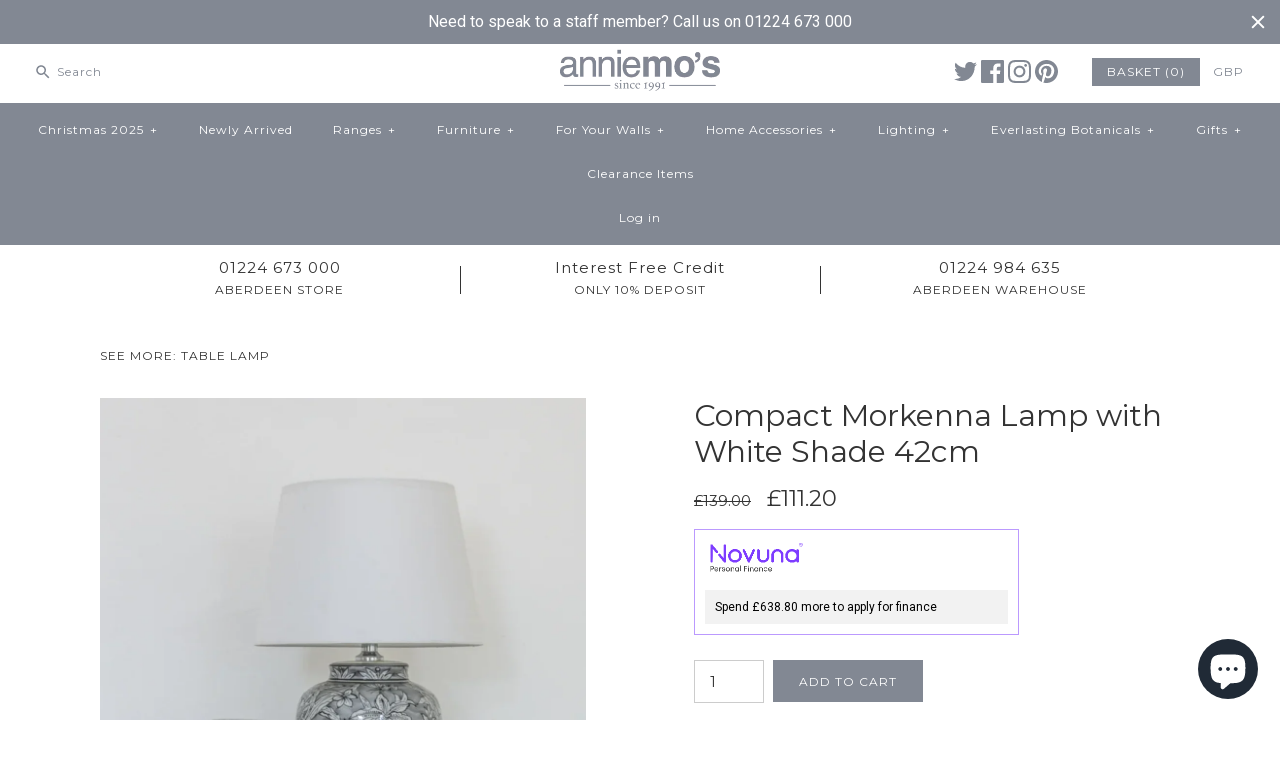

--- FILE ---
content_type: text/html; charset=utf-8
request_url: https://www.anniemos.com/products/compact-morkenna-lamp-with-white-shade-42cm
body_size: 33219
content:
<!DOCTYPE html>
<html class="no-js">
<head>
  <meta name="google-site-verification" content="pnr1d00MiIytQJgC7p1Fq2AWs4Hq2Ds67ZyENouF42Q" />
  <script type="text/javascript">
!function(e){if(!window.pintrk){window.pintrk=function()
{window.pintrk.queue.push(Array.prototype.slice.call(arguments))};var
n=window.pintrk;n.queue=[],n.version="3.0";var
t=document.createElement("script");t.async=!0,t.src=e;var
r=document.getElementsByTagName("script")[0];r.parentNode.insertBefore(t,r)}}
("https://s.pinimg.com/ct/core.js"); 

pintrk('load','2612587207402', { em: '', });
pintrk('page');
</script> 
<noscript> 
<img height="1" width="1" style="display:none;" alt=""
src="https://ct.pinterest.com/v3/?tid=2612587207402&noscript=1" /> 
</noscript>
  
<script>
      
    </script>
  <!-- Symmetry 3.0.9 -->
  <meta charset="UTF-8">
  <meta http-equiv="X-UA-Compatible" content="IE=edge,chrome=1">
  <meta name="viewport" content="width=device-width,initial-scale=1.0" />
  <meta name="google-site-verification" content="AXU8hOTssVgAm-fh3Tsg12ddwhihEzIqURYYLKzZTy4" />
  <meta name="theme-color" content="#828893">
  <meta name="google-site-verification" content="AXU8hOTssVgAm-fh3Tsg12ddwhihEzIqURYYLKzZTy4" />
  
  
  <link rel="shortcut icon" href="//www.anniemos.com/cdn/shop/files/favicon.png?v=1613156439" type="image/png" />
  
  
  <title>
    Compact Morkenna Lamp with White Shade 42cm | Annie Mo&#39;s
  </title>
  
  <meta name="description" content="Compact Morkenna Lamp with White Shade 42cm Give your living room a glow-up with the Morkenna lamp. Complete with a white shade, it’s beautifully finished with a unique pattern throughout and expertly crafted to a classic silhouette. Watch it stylishly light up your home in an instant." />
  
  <link rel="canonical" href="https://www.anniemos.com/products/compact-morkenna-lamp-with-white-shade-42cm" />
  
  
<meta property="og:site_name" content="Annie Mo&#39;s" />

    <meta property="og:image" content="http://www.anniemos.com/cdn/shop/products/CompactMorkennaLampwithWhiteShade42cmB_1024x1024.png?v=1755254279" />
    <meta property="og:description" content="Compact Morkenna Lamp with White Shade 42cm Give your living room a glow-up with the Morkenna lamp. Complete with a..." />
    <meta property="og:title" content="Compact Morkenna Lamp with White Shade 42cm - Annie Mo&#39;s" />
    <meta property="og:type" content="product" />
    <meta property="og:url" content="https://www.anniemos.com/products/compact-morkenna-lamp-with-white-shade-42cm" />
    <meta property="og:price:amount" content="111.20" />
    <meta property="og:price:currency" content="GBP" />
    <meta property="og:availability" content="instock" />

  
 



  <meta name="twitter:card" content="summary">


  <meta name="twitter:title" content="Compact Morkenna Lamp with White Shade 42cm">
  <meta name="twitter:description" content="



Compact Morkenna Lamp with White Shade 42cm
Give your living room a glow-up with the Morkenna lamp. Complete with a white shade, it’s beautifully finished with a unique pattern throughout and expe">
  <meta name="twitter:image" content="https://www.anniemos.com/cdn/shop/products/CompactMorkennaLampwithWhiteShade42cmB_600x600.png?v=1755254279">
  <meta name="twitter:image:width" content="600">
  <meta name="twitter:image:height" content="600">

  
  



<link href="//fonts.googleapis.com/css?family=Montserrat:400,700|Montserrat:400,700|Raleway:400,700|Montserrat:400,700|Montserrat:400,700" rel="stylesheet" type="text/css">

  
  <link href="//www.anniemos.com/cdn/shop/t/22/assets/styles.scss.css?v=149951618759317821541696199779" rel="stylesheet" type="text/css" media="all" />
  
  
  
  <script src="//ajax.googleapis.com/ajax/libs/jquery/1.8/jquery.min.js" type="text/javascript"></script>
  <script src="//www.anniemos.com/cdn/shopifycloud/storefront/assets/themes_support/api.jquery-7ab1a3a4.js" type="text/javascript"></script>
<script>
  Shopify.money_format = "\u0026pound;{{amount}}";
  window.theme = window.theme || {};
  theme.money_format = "\u0026pound;{{amount}}";
  theme.productData = {};
  document.documentElement.className = document.documentElement.className.replace('no-js', '');
</script>
  
  
  
  
 
<script type="text/javascript">
var google_tag_params = {
ecomm_prodid: 'shopify_GB_7226986922020_40562131894308',
ecomm_pagetype: 'product',
ecomm_totalvalue: 111.20
};
</script>

  
  
  
  
  

  <script>window.performance && window.performance.mark && window.performance.mark('shopify.content_for_header.start');</script><meta name="google-site-verification" content="AXU8hOTssVgAm-fh3Tsg12ddwhihEzIqURYYLKzZTy4">
<meta name="facebook-domain-verification" content="7tlkbad867cmb17vn2j2i02mn74r7g">
<meta name="facebook-domain-verification" content="smkzbkccf2ixxgeaxnppc8qbqygqxz">
<meta name="facebook-domain-verification" content="gy4r9hzfunxjgtzw154abmm93n1f3u">
<meta name="facebook-domain-verification" content="gpf21b9vrfoxrkq17q48miiivtth6f">
<meta id="shopify-digital-wallet" name="shopify-digital-wallet" content="/3241709/digital_wallets/dialog">
<meta name="shopify-checkout-api-token" content="8e47b78494d9ccf565e8c4b7178bf7b9">
<meta id="in-context-paypal-metadata" data-shop-id="3241709" data-venmo-supported="false" data-environment="production" data-locale="en_US" data-paypal-v4="true" data-currency="GBP">
<link rel="alternate" type="application/json+oembed" href="https://www.anniemos.com/products/compact-morkenna-lamp-with-white-shade-42cm.oembed">
<script async="async" src="/checkouts/internal/preloads.js?locale=en-GB"></script>
<link rel="preconnect" href="https://shop.app" crossorigin="anonymous">
<script async="async" src="https://shop.app/checkouts/internal/preloads.js?locale=en-GB&shop_id=3241709" crossorigin="anonymous"></script>
<script id="apple-pay-shop-capabilities" type="application/json">{"shopId":3241709,"countryCode":"GB","currencyCode":"GBP","merchantCapabilities":["supports3DS"],"merchantId":"gid:\/\/shopify\/Shop\/3241709","merchantName":"Annie Mo's","requiredBillingContactFields":["postalAddress","email","phone"],"requiredShippingContactFields":["postalAddress","email","phone"],"shippingType":"shipping","supportedNetworks":["visa","maestro","masterCard","amex","discover","elo"],"total":{"type":"pending","label":"Annie Mo's","amount":"1.00"},"shopifyPaymentsEnabled":true,"supportsSubscriptions":true}</script>
<script id="shopify-features" type="application/json">{"accessToken":"8e47b78494d9ccf565e8c4b7178bf7b9","betas":["rich-media-storefront-analytics"],"domain":"www.anniemos.com","predictiveSearch":true,"shopId":3241709,"locale":"en"}</script>
<script>var Shopify = Shopify || {};
Shopify.shop = "annie-mos-2.myshopify.com";
Shopify.locale = "en";
Shopify.currency = {"active":"GBP","rate":"1.0"};
Shopify.country = "GB";
Shopify.theme = {"name":"Symmetry Finance V3 ","id":176266768,"schema_name":"Symmetry","schema_version":"3.0.9","theme_store_id":568,"role":"main"};
Shopify.theme.handle = "null";
Shopify.theme.style = {"id":null,"handle":null};
Shopify.cdnHost = "www.anniemos.com/cdn";
Shopify.routes = Shopify.routes || {};
Shopify.routes.root = "/";</script>
<script type="module">!function(o){(o.Shopify=o.Shopify||{}).modules=!0}(window);</script>
<script>!function(o){function n(){var o=[];function n(){o.push(Array.prototype.slice.apply(arguments))}return n.q=o,n}var t=o.Shopify=o.Shopify||{};t.loadFeatures=n(),t.autoloadFeatures=n()}(window);</script>
<script>
  window.ShopifyPay = window.ShopifyPay || {};
  window.ShopifyPay.apiHost = "shop.app\/pay";
  window.ShopifyPay.redirectState = null;
</script>
<script id="shop-js-analytics" type="application/json">{"pageType":"product"}</script>
<script defer="defer" async type="module" src="//www.anniemos.com/cdn/shopifycloud/shop-js/modules/v2/client.init-shop-cart-sync_IZsNAliE.en.esm.js"></script>
<script defer="defer" async type="module" src="//www.anniemos.com/cdn/shopifycloud/shop-js/modules/v2/chunk.common_0OUaOowp.esm.js"></script>
<script type="module">
  await import("//www.anniemos.com/cdn/shopifycloud/shop-js/modules/v2/client.init-shop-cart-sync_IZsNAliE.en.esm.js");
await import("//www.anniemos.com/cdn/shopifycloud/shop-js/modules/v2/chunk.common_0OUaOowp.esm.js");

  window.Shopify.SignInWithShop?.initShopCartSync?.({"fedCMEnabled":true,"windoidEnabled":true});

</script>
<script>
  window.Shopify = window.Shopify || {};
  if (!window.Shopify.featureAssets) window.Shopify.featureAssets = {};
  window.Shopify.featureAssets['shop-js'] = {"shop-cart-sync":["modules/v2/client.shop-cart-sync_DLOhI_0X.en.esm.js","modules/v2/chunk.common_0OUaOowp.esm.js"],"init-fed-cm":["modules/v2/client.init-fed-cm_C6YtU0w6.en.esm.js","modules/v2/chunk.common_0OUaOowp.esm.js"],"shop-button":["modules/v2/client.shop-button_BCMx7GTG.en.esm.js","modules/v2/chunk.common_0OUaOowp.esm.js"],"shop-cash-offers":["modules/v2/client.shop-cash-offers_BT26qb5j.en.esm.js","modules/v2/chunk.common_0OUaOowp.esm.js","modules/v2/chunk.modal_CGo_dVj3.esm.js"],"init-windoid":["modules/v2/client.init-windoid_B9PkRMql.en.esm.js","modules/v2/chunk.common_0OUaOowp.esm.js"],"init-shop-email-lookup-coordinator":["modules/v2/client.init-shop-email-lookup-coordinator_DZkqjsbU.en.esm.js","modules/v2/chunk.common_0OUaOowp.esm.js"],"shop-toast-manager":["modules/v2/client.shop-toast-manager_Di2EnuM7.en.esm.js","modules/v2/chunk.common_0OUaOowp.esm.js"],"shop-login-button":["modules/v2/client.shop-login-button_BtqW_SIO.en.esm.js","modules/v2/chunk.common_0OUaOowp.esm.js","modules/v2/chunk.modal_CGo_dVj3.esm.js"],"avatar":["modules/v2/client.avatar_BTnouDA3.en.esm.js"],"pay-button":["modules/v2/client.pay-button_CWa-C9R1.en.esm.js","modules/v2/chunk.common_0OUaOowp.esm.js"],"init-shop-cart-sync":["modules/v2/client.init-shop-cart-sync_IZsNAliE.en.esm.js","modules/v2/chunk.common_0OUaOowp.esm.js"],"init-customer-accounts":["modules/v2/client.init-customer-accounts_DenGwJTU.en.esm.js","modules/v2/client.shop-login-button_BtqW_SIO.en.esm.js","modules/v2/chunk.common_0OUaOowp.esm.js","modules/v2/chunk.modal_CGo_dVj3.esm.js"],"init-shop-for-new-customer-accounts":["modules/v2/client.init-shop-for-new-customer-accounts_JdHXxpS9.en.esm.js","modules/v2/client.shop-login-button_BtqW_SIO.en.esm.js","modules/v2/chunk.common_0OUaOowp.esm.js","modules/v2/chunk.modal_CGo_dVj3.esm.js"],"init-customer-accounts-sign-up":["modules/v2/client.init-customer-accounts-sign-up_D6__K_p8.en.esm.js","modules/v2/client.shop-login-button_BtqW_SIO.en.esm.js","modules/v2/chunk.common_0OUaOowp.esm.js","modules/v2/chunk.modal_CGo_dVj3.esm.js"],"checkout-modal":["modules/v2/client.checkout-modal_C_ZQDY6s.en.esm.js","modules/v2/chunk.common_0OUaOowp.esm.js","modules/v2/chunk.modal_CGo_dVj3.esm.js"],"shop-follow-button":["modules/v2/client.shop-follow-button_XetIsj8l.en.esm.js","modules/v2/chunk.common_0OUaOowp.esm.js","modules/v2/chunk.modal_CGo_dVj3.esm.js"],"lead-capture":["modules/v2/client.lead-capture_DvA72MRN.en.esm.js","modules/v2/chunk.common_0OUaOowp.esm.js","modules/v2/chunk.modal_CGo_dVj3.esm.js"],"shop-login":["modules/v2/client.shop-login_ClXNxyh6.en.esm.js","modules/v2/chunk.common_0OUaOowp.esm.js","modules/v2/chunk.modal_CGo_dVj3.esm.js"],"payment-terms":["modules/v2/client.payment-terms_CNlwjfZz.en.esm.js","modules/v2/chunk.common_0OUaOowp.esm.js","modules/v2/chunk.modal_CGo_dVj3.esm.js"]};
</script>
<script>(function() {
  var isLoaded = false;
  function asyncLoad() {
    if (isLoaded) return;
    isLoaded = true;
    var urls = ["https:\/\/cdn.jsdelivr.net\/gh\/apphq\/slidecart-dist@master\/slidecarthq-forward.js?4\u0026shop=annie-mos-2.myshopify.com","\/\/cdn.shopify.com\/proxy\/95c9dbf98fa4f0d7a6b5db7296c8718a19533922d066fc825b40937f76bebfa4\/storage.googleapis.com\/singleton-software-bucket\/secondimageonhover\/prod\/main.js?shop=annie-mos-2.myshopify.com\u0026sp-cache-control=cHVibGljLCBtYXgtYWdlPTkwMA","https:\/\/s3.eu-west-1.amazonaws.com\/production-klarna-il-shopify-osm\/a6c5e37d3b587ca7438f15aa90b429b47085a035\/annie-mos-2.myshopify.com-1708621383407.js?shop=annie-mos-2.myshopify.com","https:\/\/cdn.hextom.com\/js\/quickannouncementbar.js?shop=annie-mos-2.myshopify.com","https:\/\/ecommerce.what3words.com\/js\/w3w.js?shop=annie-mos-2.myshopify.com"];
    for (var i = 0; i < urls.length; i++) {
      var s = document.createElement('script');
      s.type = 'text/javascript';
      s.async = true;
      s.src = urls[i];
      var x = document.getElementsByTagName('script')[0];
      x.parentNode.insertBefore(s, x);
    }
  };
  if(window.attachEvent) {
    window.attachEvent('onload', asyncLoad);
  } else {
    window.addEventListener('load', asyncLoad, false);
  }
})();</script>
<script id="__st">var __st={"a":3241709,"offset":0,"reqid":"f5ac3cd8-bdee-4e87-afd4-9f41acfbe470-1768539826","pageurl":"www.anniemos.com\/products\/compact-morkenna-lamp-with-white-shade-42cm","u":"f12708db025f","p":"product","rtyp":"product","rid":7226986922020};</script>
<script>window.ShopifyPaypalV4VisibilityTracking = true;</script>
<script id="captcha-bootstrap">!function(){'use strict';const t='contact',e='account',n='new_comment',o=[[t,t],['blogs',n],['comments',n],[t,'customer']],c=[[e,'customer_login'],[e,'guest_login'],[e,'recover_customer_password'],[e,'create_customer']],r=t=>t.map((([t,e])=>`form[action*='/${t}']:not([data-nocaptcha='true']) input[name='form_type'][value='${e}']`)).join(','),a=t=>()=>t?[...document.querySelectorAll(t)].map((t=>t.form)):[];function s(){const t=[...o],e=r(t);return a(e)}const i='password',u='form_key',d=['recaptcha-v3-token','g-recaptcha-response','h-captcha-response',i],f=()=>{try{return window.sessionStorage}catch{return}},m='__shopify_v',_=t=>t.elements[u];function p(t,e,n=!1){try{const o=window.sessionStorage,c=JSON.parse(o.getItem(e)),{data:r}=function(t){const{data:e,action:n}=t;return t[m]||n?{data:e,action:n}:{data:t,action:n}}(c);for(const[e,n]of Object.entries(r))t.elements[e]&&(t.elements[e].value=n);n&&o.removeItem(e)}catch(o){console.error('form repopulation failed',{error:o})}}const l='form_type',E='cptcha';function T(t){t.dataset[E]=!0}const w=window,h=w.document,L='Shopify',v='ce_forms',y='captcha';let A=!1;((t,e)=>{const n=(g='f06e6c50-85a8-45c8-87d0-21a2b65856fe',I='https://cdn.shopify.com/shopifycloud/storefront-forms-hcaptcha/ce_storefront_forms_captcha_hcaptcha.v1.5.2.iife.js',D={infoText:'Protected by hCaptcha',privacyText:'Privacy',termsText:'Terms'},(t,e,n)=>{const o=w[L][v],c=o.bindForm;if(c)return c(t,g,e,D).then(n);var r;o.q.push([[t,g,e,D],n]),r=I,A||(h.body.append(Object.assign(h.createElement('script'),{id:'captcha-provider',async:!0,src:r})),A=!0)});var g,I,D;w[L]=w[L]||{},w[L][v]=w[L][v]||{},w[L][v].q=[],w[L][y]=w[L][y]||{},w[L][y].protect=function(t,e){n(t,void 0,e),T(t)},Object.freeze(w[L][y]),function(t,e,n,w,h,L){const[v,y,A,g]=function(t,e,n){const i=e?o:[],u=t?c:[],d=[...i,...u],f=r(d),m=r(i),_=r(d.filter((([t,e])=>n.includes(e))));return[a(f),a(m),a(_),s()]}(w,h,L),I=t=>{const e=t.target;return e instanceof HTMLFormElement?e:e&&e.form},D=t=>v().includes(t);t.addEventListener('submit',(t=>{const e=I(t);if(!e)return;const n=D(e)&&!e.dataset.hcaptchaBound&&!e.dataset.recaptchaBound,o=_(e),c=g().includes(e)&&(!o||!o.value);(n||c)&&t.preventDefault(),c&&!n&&(function(t){try{if(!f())return;!function(t){const e=f();if(!e)return;const n=_(t);if(!n)return;const o=n.value;o&&e.removeItem(o)}(t);const e=Array.from(Array(32),(()=>Math.random().toString(36)[2])).join('');!function(t,e){_(t)||t.append(Object.assign(document.createElement('input'),{type:'hidden',name:u})),t.elements[u].value=e}(t,e),function(t,e){const n=f();if(!n)return;const o=[...t.querySelectorAll(`input[type='${i}']`)].map((({name:t})=>t)),c=[...d,...o],r={};for(const[a,s]of new FormData(t).entries())c.includes(a)||(r[a]=s);n.setItem(e,JSON.stringify({[m]:1,action:t.action,data:r}))}(t,e)}catch(e){console.error('failed to persist form',e)}}(e),e.submit())}));const S=(t,e)=>{t&&!t.dataset[E]&&(n(t,e.some((e=>e===t))),T(t))};for(const o of['focusin','change'])t.addEventListener(o,(t=>{const e=I(t);D(e)&&S(e,y())}));const B=e.get('form_key'),M=e.get(l),P=B&&M;t.addEventListener('DOMContentLoaded',(()=>{const t=y();if(P)for(const e of t)e.elements[l].value===M&&p(e,B);[...new Set([...A(),...v().filter((t=>'true'===t.dataset.shopifyCaptcha))])].forEach((e=>S(e,t)))}))}(h,new URLSearchParams(w.location.search),n,t,e,['guest_login'])})(!0,!0)}();</script>
<script integrity="sha256-4kQ18oKyAcykRKYeNunJcIwy7WH5gtpwJnB7kiuLZ1E=" data-source-attribution="shopify.loadfeatures" defer="defer" src="//www.anniemos.com/cdn/shopifycloud/storefront/assets/storefront/load_feature-a0a9edcb.js" crossorigin="anonymous"></script>
<script crossorigin="anonymous" defer="defer" src="//www.anniemos.com/cdn/shopifycloud/storefront/assets/shopify_pay/storefront-65b4c6d7.js?v=20250812"></script>
<script data-source-attribution="shopify.dynamic_checkout.dynamic.init">var Shopify=Shopify||{};Shopify.PaymentButton=Shopify.PaymentButton||{isStorefrontPortableWallets:!0,init:function(){window.Shopify.PaymentButton.init=function(){};var t=document.createElement("script");t.src="https://www.anniemos.com/cdn/shopifycloud/portable-wallets/latest/portable-wallets.en.js",t.type="module",document.head.appendChild(t)}};
</script>
<script data-source-attribution="shopify.dynamic_checkout.buyer_consent">
  function portableWalletsHideBuyerConsent(e){var t=document.getElementById("shopify-buyer-consent"),n=document.getElementById("shopify-subscription-policy-button");t&&n&&(t.classList.add("hidden"),t.setAttribute("aria-hidden","true"),n.removeEventListener("click",e))}function portableWalletsShowBuyerConsent(e){var t=document.getElementById("shopify-buyer-consent"),n=document.getElementById("shopify-subscription-policy-button");t&&n&&(t.classList.remove("hidden"),t.removeAttribute("aria-hidden"),n.addEventListener("click",e))}window.Shopify?.PaymentButton&&(window.Shopify.PaymentButton.hideBuyerConsent=portableWalletsHideBuyerConsent,window.Shopify.PaymentButton.showBuyerConsent=portableWalletsShowBuyerConsent);
</script>
<script data-source-attribution="shopify.dynamic_checkout.cart.bootstrap">document.addEventListener("DOMContentLoaded",(function(){function t(){return document.querySelector("shopify-accelerated-checkout-cart, shopify-accelerated-checkout")}if(t())Shopify.PaymentButton.init();else{new MutationObserver((function(e,n){t()&&(Shopify.PaymentButton.init(),n.disconnect())})).observe(document.body,{childList:!0,subtree:!0})}}));
</script>
<script id='scb4127' type='text/javascript' async='' src='https://www.anniemos.com/cdn/shopifycloud/privacy-banner/storefront-banner.js'></script><link id="shopify-accelerated-checkout-styles" rel="stylesheet" media="screen" href="https://www.anniemos.com/cdn/shopifycloud/portable-wallets/latest/accelerated-checkout-backwards-compat.css" crossorigin="anonymous">
<style id="shopify-accelerated-checkout-cart">
        #shopify-buyer-consent {
  margin-top: 1em;
  display: inline-block;
  width: 100%;
}

#shopify-buyer-consent.hidden {
  display: none;
}

#shopify-subscription-policy-button {
  background: none;
  border: none;
  padding: 0;
  text-decoration: underline;
  font-size: inherit;
  cursor: pointer;
}

#shopify-subscription-policy-button::before {
  box-shadow: none;
}

      </style>

<script>window.performance && window.performance.mark && window.performance.mark('shopify.content_for_header.end');</script>
  
  <!-- Google Tag Manager -->
<script>(function(w,d,s,l,i){w[l]=w[l]||[];w[l].push({'gtm.start':
new Date().getTime(),event:'gtm.js'});var f=d.getElementsByTagName(s)[0],
j=d.createElement(s),dl=l!='dataLayer'?'&l='+l:'';j.async=true;j.src=
'https://www.googletagmanager.com/gtm.js?id='+i+dl;f.parentNode.insertBefore(j,f);
})(window,document,'script','dataLayer','GTM-TZ52BZ4');</script>
<!-- End Google Tag Manager -->
<!-- Hits Analytics tracking code -->

  

<!-- end of Hits Analytics code -->

<!-- ROIHunterEasy HeadSnippet start -->

    <!-- RHEasy Global Site Tag (gtag.js) - Google AdWords: 863145408 --><script async src="https://www.googletagmanager.com/gtag/js?id=AW-863145408"></script><script>
  window.dataLayer = window.dataLayer || [];
  function gtag(){dataLayer.push(arguments);}
  gtag('js', new Date());

  gtag('config', 'AW-863145408');
</script>

    <script type="text/javascript">
        (function() {

            var remarketingType = 'OTHER';

             // if current page is NOT cart page
            var cartPageActive = false; // unset cart page flag
            

             // if current page is product page
            var productPageActive = true; // set product page flag

            // purpose of this object is already described above
            var facebookEventParams = {
                value: '111.2',
                content_name: 'Compact Morkenna Lamp with White Shade 42cm',
                content_type: 'product',
                currency: 'GBP',
                owner: 'rh_easy',
                content_ids: [ 'shopify_7226986922020_40562131894308' ]
        };

            var prodId = 'shopify_7226986922020_40562131894308';
            var prodTotalValue = 111.2;
            // same as facebookEventParams but for google
            if (remarketingType == 'OTHER') {
                var googleTagParams = {
                    dynx_itemid: prodId,
                    dynx_pagetype: 'offerdetail',
                    dynx_totalvalue: prodTotalValue
                };
            } else {
                var googleTagParams = { // same iteration logic as in itemsCart but for google we need product ids only
                    ecomm_prodid: prodId,
                    ecomm_pagetype: 'product',
                    ecomm_totalvalue: prodTotalValue
                };
            }

            

            
            var collectionPageActive = false;
            

            
            var mainPageActive = false;
            

            var cartPage = {
                active: cartPageActive, // flag true/false
                // if facebookEventParams is undefined set facebookEventParams = null
                facebookEventParams: typeof facebookEventParams !== 'undefined' ? facebookEventParams : null,
                googleTagParams: typeof googleTagParams !== 'undefined' ? googleTagParams : null
            };

            var productPage = {
                active: productPageActive, // flag true/false
                facebookEventParams: typeof facebookEventParams !== 'undefined' ? facebookEventParams : null,
                googleTagParams: typeof googleTagParams !== 'undefined' ? googleTagParams : null
            };

            var collectionPage = {
                active: collectionPageActive, // flag true/false
                facebookEventParams: null,
                googleTagParams: typeof googleTagParams !== 'undefined' ? googleTagParams : null
            };

            var mainPage = {
                active: mainPageActive,
                facebookEventParams: null,
                googleTagParams: typeof googleTagParams !== 'undefined' ? googleTagParams : null
            };

            // here we initialize our global object which contains all necessary information for
            // our all scripts which fired some google or facebook analytic events etc.
            // we should use some unique name to identify this object to avoid names conflict
            // relative to other global objects
            var hash = 'ROIHunterEasy_5a83c915b9f3150f071dd42973557062ac2f30b295a5b6393544410da07ecb27';
            window[hash] = {
                cartPage: cartPage,
                productPage: productPage,
                collectionPage: collectionPage,
                mainPage: mainPage,
                remarketingType: remarketingType
            };

            // begin: initialize our rheasy_fbq object for facebook tracking
            window[hash].rheasy_fbq = function() {
                if (arguments.length === 0) {
                    return;
                }

                var pixelId, trackType, contentObj;     //get parameters:

                if (typeof arguments[0] === 'string') pixelId = arguments[0];       //param string PIXEL ID
                if (typeof arguments[1] === 'string') trackType = arguments[1];     //param string TRACK TYPE (PageView, Purchase)
                if (typeof arguments[2] === 'object') contentObj = arguments[2];    //param object (may be null):
                                                                                    //    {value : subtotal_price,
                                                                                    //     content_type : some_string,
                                                                                    //     currency : shop_curency,
                                                                                    //     contents : [{id, quantity, item_price}, ...] instance of array
                                                                                    //    }

                var argumentsAreValid = typeof pixelId === 'string' && pixelId.replace(/\s+/gi, '') !== '' &&
                    typeof trackType === 'string' && trackType.replace(/\s+/gi, '') !== '';

                if (!argumentsAreValid) {
                    console.error('RH PIXEL - INVALID ARGUMENTS');
                    return;
                }

                var params = [];
                params.push('id=' + encodeURIComponent(pixelId));
                switch (trackType) {
                    case 'PageView':
                    case 'ViewContent':
                    case 'Search':
                    case 'AddToCart':
                    case 'InitiateCheckout':
                    case 'AddPaymentInfo':
                    case 'Lead':
                    case 'CompleteRegistration':
                    case 'Purchase':
                    case 'AddToWishlist':
                        params.push('ev=' + encodeURIComponent(trackType));
                        break;
                    default:
                        console.error('RH PIXEL - BAD TRACKTYPE');
                        return;
                }

                params.push('dl=' + encodeURIComponent(document.location.href));
                if (document.referrer) params.push('rl=' + encodeURIComponent(document.referrer));
                params.push('if=false');
                params.push('ts=' + new Date().getTime());

                /* Custom parameters to string */
                if (typeof contentObj === 'object') {                                               //`contents : [{id, quantity, item_price}, ...]` to string
                    for (var u in contentObj) {
                        if (typeof contentObj[u] === 'object' && contentObj[u] instanceof Array) {  // `[{id, quantity, item_price}, ...]` to string
                            if (contentObj[u].length > 0) {
                                for (var y = 0; y < contentObj[u].length; y++) {
                                    if (typeof contentObj[u][y] === 'object') {                     // `{id, quantity, item_price}` to string
                                        contentObj[u][y] = JSON.stringify(contentObj[u][y]);
                                    }
                                    contentObj[u][y] = (contentObj[u][y] + '')  //JSON to string
                                        .replace(/^\s+|\s+$/gi, '')             //delete white characterts from begin on end of the string
                                        .replace(/\s+/gi, ' ')                  //replace white characters inside string to ' '
                                }
                                params.push('cd[' + u + ']=' + encodeURIComponent(contentObj[u].join(',')   //create JSON array - [param1,param2,param3]
                                    .replace(/^/gi, '[')
                                    .replace(/$/gi, ']')))
                            }
                        } else if (typeof contentObj[u] === 'string') {
                            params.push('cd[' + u + ']=' + encodeURIComponent(contentObj[u]));
                        }
                    }
                }

                var imgId = new Date().getTime();
                var img = document.createElement('img');
                img.id = 'fb_' + imgId, img.src = 'https://www.facebook.com/tr/?' + params.join('&'), img.width = 1, img.height = 1, img.style = 'display:none;';
                document.head.appendChild(img);
                window.setTimeout(function() { var t = document.getElementById('fb_' + imgId);
                    t.parentElement.removeChild(t); }, 1000);

            };
            // end of: initializing rheasy_fbq object
        })();
    </script><!-- ROIHunterEasy HeadSnippet end -->
<script type="text/javascript">
	
		var productSIHHandle = 'compact-morkenna-lamp-with-white-shade-42cm';
	
	var isCartPage = false;
	
</script>
<script type="text/javascript">var show_classic_device = '1';var show_touch_device = '1';</script><!-- BEGIN app block: shopify://apps/doofinder-search-discovery/blocks/doofinder-script/1abc6bc6-ff36-4a37-9034-effae4a47cf6 -->
  <script>
    (function(w, k) {w[k] = window[k] || function () { (window[k].q = window[k].q || []).push(arguments) }})(window, "doofinderApp")
    var dfKvCustomerEmail = "";

    doofinderApp("config", "currency", Shopify.currency.active);
    doofinderApp("config", "language", Shopify.locale);
    var context = Shopify.country;
    
    doofinderApp("config", "priceName", context);
    localStorage.setItem("shopify-language", Shopify.locale);

    doofinderApp("init", "layer", {
      params:{
        "":{
          exclude: {
            not_published_in: [context]
          }
        },
        "product":{
          exclude: {
            not_published_in: [context]
          }
        }
      }
    });
  </script>

  <script src="https://eu1-config.doofinder.com/2.x/ba758cb4-ed1e-48a4-9360-7816a70fc507.js" async></script>



<!-- END app block --><!-- BEGIN app block: shopify://apps/klaviyo-email-marketing-sms/blocks/klaviyo-onsite-embed/2632fe16-c075-4321-a88b-50b567f42507 -->












  <script async src="https://static.klaviyo.com/onsite/js/WZJBW4/klaviyo.js?company_id=WZJBW4"></script>
  <script>!function(){if(!window.klaviyo){window._klOnsite=window._klOnsite||[];try{window.klaviyo=new Proxy({},{get:function(n,i){return"push"===i?function(){var n;(n=window._klOnsite).push.apply(n,arguments)}:function(){for(var n=arguments.length,o=new Array(n),w=0;w<n;w++)o[w]=arguments[w];var t="function"==typeof o[o.length-1]?o.pop():void 0,e=new Promise((function(n){window._klOnsite.push([i].concat(o,[function(i){t&&t(i),n(i)}]))}));return e}}})}catch(n){window.klaviyo=window.klaviyo||[],window.klaviyo.push=function(){var n;(n=window._klOnsite).push.apply(n,arguments)}}}}();</script>

  
    <script id="viewed_product">
      if (item == null) {
        var _learnq = _learnq || [];

        var MetafieldReviews = null
        var MetafieldYotpoRating = null
        var MetafieldYotpoCount = null
        var MetafieldLooxRating = null
        var MetafieldLooxCount = null
        var okendoProduct = null
        var okendoProductReviewCount = null
        var okendoProductReviewAverageValue = null
        try {
          // The following fields are used for Customer Hub recently viewed in order to add reviews.
          // This information is not part of __kla_viewed. Instead, it is part of __kla_viewed_reviewed_items
          MetafieldReviews = {};
          MetafieldYotpoRating = null
          MetafieldYotpoCount = null
          MetafieldLooxRating = null
          MetafieldLooxCount = null

          okendoProduct = null
          // If the okendo metafield is not legacy, it will error, which then requires the new json formatted data
          if (okendoProduct && 'error' in okendoProduct) {
            okendoProduct = null
          }
          okendoProductReviewCount = okendoProduct ? okendoProduct.reviewCount : null
          okendoProductReviewAverageValue = okendoProduct ? okendoProduct.reviewAverageValue : null
        } catch (error) {
          console.error('Error in Klaviyo onsite reviews tracking:', error);
        }

        var item = {
          Name: "Compact Morkenna Lamp with White Shade 42cm",
          ProductID: 7226986922020,
          Categories: ["All Lighting","Ceramic Table Lamps","Lamps","NHS15"],
          ImageURL: "https://www.anniemos.com/cdn/shop/products/CompactMorkennaLampwithWhiteShade42cmB_grande.png?v=1755254279",
          URL: "https://www.anniemos.com/products/compact-morkenna-lamp-with-white-shade-42cm",
          Brand: "Grand Illusions 2025",
          Price: "\u0026pound;111.20",
          Value: "111.20",
          CompareAtPrice: "\u0026pound;139.00"
        };
        _learnq.push(['track', 'Viewed Product', item]);
        _learnq.push(['trackViewedItem', {
          Title: item.Name,
          ItemId: item.ProductID,
          Categories: item.Categories,
          ImageUrl: item.ImageURL,
          Url: item.URL,
          Metadata: {
            Brand: item.Brand,
            Price: item.Price,
            Value: item.Value,
            CompareAtPrice: item.CompareAtPrice
          },
          metafields:{
            reviews: MetafieldReviews,
            yotpo:{
              rating: MetafieldYotpoRating,
              count: MetafieldYotpoCount,
            },
            loox:{
              rating: MetafieldLooxRating,
              count: MetafieldLooxCount,
            },
            okendo: {
              rating: okendoProductReviewAverageValue,
              count: okendoProductReviewCount,
            }
          }
        }]);
      }
    </script>
  




  <script>
    window.klaviyoReviewsProductDesignMode = false
  </script>







<!-- END app block --><script src="https://cdn.shopify.com/extensions/7bc9bb47-adfa-4267-963e-cadee5096caf/inbox-1252/assets/inbox-chat-loader.js" type="text/javascript" defer="defer"></script>
<link href="https://monorail-edge.shopifysvc.com" rel="dns-prefetch">
<script>(function(){if ("sendBeacon" in navigator && "performance" in window) {try {var session_token_from_headers = performance.getEntriesByType('navigation')[0].serverTiming.find(x => x.name == '_s').description;} catch {var session_token_from_headers = undefined;}var session_cookie_matches = document.cookie.match(/_shopify_s=([^;]*)/);var session_token_from_cookie = session_cookie_matches && session_cookie_matches.length === 2 ? session_cookie_matches[1] : "";var session_token = session_token_from_headers || session_token_from_cookie || "";function handle_abandonment_event(e) {var entries = performance.getEntries().filter(function(entry) {return /monorail-edge.shopifysvc.com/.test(entry.name);});if (!window.abandonment_tracked && entries.length === 0) {window.abandonment_tracked = true;var currentMs = Date.now();var navigation_start = performance.timing.navigationStart;var payload = {shop_id: 3241709,url: window.location.href,navigation_start,duration: currentMs - navigation_start,session_token,page_type: "product"};window.navigator.sendBeacon("https://monorail-edge.shopifysvc.com/v1/produce", JSON.stringify({schema_id: "online_store_buyer_site_abandonment/1.1",payload: payload,metadata: {event_created_at_ms: currentMs,event_sent_at_ms: currentMs}}));}}window.addEventListener('pagehide', handle_abandonment_event);}}());</script>
<script id="web-pixels-manager-setup">(function e(e,d,r,n,o){if(void 0===o&&(o={}),!Boolean(null===(a=null===(i=window.Shopify)||void 0===i?void 0:i.analytics)||void 0===a?void 0:a.replayQueue)){var i,a;window.Shopify=window.Shopify||{};var t=window.Shopify;t.analytics=t.analytics||{};var s=t.analytics;s.replayQueue=[],s.publish=function(e,d,r){return s.replayQueue.push([e,d,r]),!0};try{self.performance.mark("wpm:start")}catch(e){}var l=function(){var e={modern:/Edge?\/(1{2}[4-9]|1[2-9]\d|[2-9]\d{2}|\d{4,})\.\d+(\.\d+|)|Firefox\/(1{2}[4-9]|1[2-9]\d|[2-9]\d{2}|\d{4,})\.\d+(\.\d+|)|Chrom(ium|e)\/(9{2}|\d{3,})\.\d+(\.\d+|)|(Maci|X1{2}).+ Version\/(15\.\d+|(1[6-9]|[2-9]\d|\d{3,})\.\d+)([,.]\d+|)( \(\w+\)|)( Mobile\/\w+|) Safari\/|Chrome.+OPR\/(9{2}|\d{3,})\.\d+\.\d+|(CPU[ +]OS|iPhone[ +]OS|CPU[ +]iPhone|CPU IPhone OS|CPU iPad OS)[ +]+(15[._]\d+|(1[6-9]|[2-9]\d|\d{3,})[._]\d+)([._]\d+|)|Android:?[ /-](13[3-9]|1[4-9]\d|[2-9]\d{2}|\d{4,})(\.\d+|)(\.\d+|)|Android.+Firefox\/(13[5-9]|1[4-9]\d|[2-9]\d{2}|\d{4,})\.\d+(\.\d+|)|Android.+Chrom(ium|e)\/(13[3-9]|1[4-9]\d|[2-9]\d{2}|\d{4,})\.\d+(\.\d+|)|SamsungBrowser\/([2-9]\d|\d{3,})\.\d+/,legacy:/Edge?\/(1[6-9]|[2-9]\d|\d{3,})\.\d+(\.\d+|)|Firefox\/(5[4-9]|[6-9]\d|\d{3,})\.\d+(\.\d+|)|Chrom(ium|e)\/(5[1-9]|[6-9]\d|\d{3,})\.\d+(\.\d+|)([\d.]+$|.*Safari\/(?![\d.]+ Edge\/[\d.]+$))|(Maci|X1{2}).+ Version\/(10\.\d+|(1[1-9]|[2-9]\d|\d{3,})\.\d+)([,.]\d+|)( \(\w+\)|)( Mobile\/\w+|) Safari\/|Chrome.+OPR\/(3[89]|[4-9]\d|\d{3,})\.\d+\.\d+|(CPU[ +]OS|iPhone[ +]OS|CPU[ +]iPhone|CPU IPhone OS|CPU iPad OS)[ +]+(10[._]\d+|(1[1-9]|[2-9]\d|\d{3,})[._]\d+)([._]\d+|)|Android:?[ /-](13[3-9]|1[4-9]\d|[2-9]\d{2}|\d{4,})(\.\d+|)(\.\d+|)|Mobile Safari.+OPR\/([89]\d|\d{3,})\.\d+\.\d+|Android.+Firefox\/(13[5-9]|1[4-9]\d|[2-9]\d{2}|\d{4,})\.\d+(\.\d+|)|Android.+Chrom(ium|e)\/(13[3-9]|1[4-9]\d|[2-9]\d{2}|\d{4,})\.\d+(\.\d+|)|Android.+(UC? ?Browser|UCWEB|U3)[ /]?(15\.([5-9]|\d{2,})|(1[6-9]|[2-9]\d|\d{3,})\.\d+)\.\d+|SamsungBrowser\/(5\.\d+|([6-9]|\d{2,})\.\d+)|Android.+MQ{2}Browser\/(14(\.(9|\d{2,})|)|(1[5-9]|[2-9]\d|\d{3,})(\.\d+|))(\.\d+|)|K[Aa][Ii]OS\/(3\.\d+|([4-9]|\d{2,})\.\d+)(\.\d+|)/},d=e.modern,r=e.legacy,n=navigator.userAgent;return n.match(d)?"modern":n.match(r)?"legacy":"unknown"}(),u="modern"===l?"modern":"legacy",c=(null!=n?n:{modern:"",legacy:""})[u],f=function(e){return[e.baseUrl,"/wpm","/b",e.hashVersion,"modern"===e.buildTarget?"m":"l",".js"].join("")}({baseUrl:d,hashVersion:r,buildTarget:u}),m=function(e){var d=e.version,r=e.bundleTarget,n=e.surface,o=e.pageUrl,i=e.monorailEndpoint;return{emit:function(e){var a=e.status,t=e.errorMsg,s=(new Date).getTime(),l=JSON.stringify({metadata:{event_sent_at_ms:s},events:[{schema_id:"web_pixels_manager_load/3.1",payload:{version:d,bundle_target:r,page_url:o,status:a,surface:n,error_msg:t},metadata:{event_created_at_ms:s}}]});if(!i)return console&&console.warn&&console.warn("[Web Pixels Manager] No Monorail endpoint provided, skipping logging."),!1;try{return self.navigator.sendBeacon.bind(self.navigator)(i,l)}catch(e){}var u=new XMLHttpRequest;try{return u.open("POST",i,!0),u.setRequestHeader("Content-Type","text/plain"),u.send(l),!0}catch(e){return console&&console.warn&&console.warn("[Web Pixels Manager] Got an unhandled error while logging to Monorail."),!1}}}}({version:r,bundleTarget:l,surface:e.surface,pageUrl:self.location.href,monorailEndpoint:e.monorailEndpoint});try{o.browserTarget=l,function(e){var d=e.src,r=e.async,n=void 0===r||r,o=e.onload,i=e.onerror,a=e.sri,t=e.scriptDataAttributes,s=void 0===t?{}:t,l=document.createElement("script"),u=document.querySelector("head"),c=document.querySelector("body");if(l.async=n,l.src=d,a&&(l.integrity=a,l.crossOrigin="anonymous"),s)for(var f in s)if(Object.prototype.hasOwnProperty.call(s,f))try{l.dataset[f]=s[f]}catch(e){}if(o&&l.addEventListener("load",o),i&&l.addEventListener("error",i),u)u.appendChild(l);else{if(!c)throw new Error("Did not find a head or body element to append the script");c.appendChild(l)}}({src:f,async:!0,onload:function(){if(!function(){var e,d;return Boolean(null===(d=null===(e=window.Shopify)||void 0===e?void 0:e.analytics)||void 0===d?void 0:d.initialized)}()){var d=window.webPixelsManager.init(e)||void 0;if(d){var r=window.Shopify.analytics;r.replayQueue.forEach((function(e){var r=e[0],n=e[1],o=e[2];d.publishCustomEvent(r,n,o)})),r.replayQueue=[],r.publish=d.publishCustomEvent,r.visitor=d.visitor,r.initialized=!0}}},onerror:function(){return m.emit({status:"failed",errorMsg:"".concat(f," has failed to load")})},sri:function(e){var d=/^sha384-[A-Za-z0-9+/=]+$/;return"string"==typeof e&&d.test(e)}(c)?c:"",scriptDataAttributes:o}),m.emit({status:"loading"})}catch(e){m.emit({status:"failed",errorMsg:(null==e?void 0:e.message)||"Unknown error"})}}})({shopId: 3241709,storefrontBaseUrl: "https://www.anniemos.com",extensionsBaseUrl: "https://extensions.shopifycdn.com/cdn/shopifycloud/web-pixels-manager",monorailEndpoint: "https://monorail-edge.shopifysvc.com/unstable/produce_batch",surface: "storefront-renderer",enabledBetaFlags: ["2dca8a86"],webPixelsConfigList: [{"id":"2177958274","configuration":"{\"accountID\":\"WZJBW4\",\"webPixelConfig\":\"eyJlbmFibGVBZGRlZFRvQ2FydEV2ZW50cyI6IHRydWV9\"}","eventPayloadVersion":"v1","runtimeContext":"STRICT","scriptVersion":"524f6c1ee37bacdca7657a665bdca589","type":"APP","apiClientId":123074,"privacyPurposes":["ANALYTICS","MARKETING"],"dataSharingAdjustments":{"protectedCustomerApprovalScopes":["read_customer_address","read_customer_email","read_customer_name","read_customer_personal_data","read_customer_phone"]}},{"id":"302612516","configuration":"{\"config\":\"{\\\"pixel_id\\\":\\\"AW-664519805\\\",\\\"target_country\\\":\\\"GB\\\",\\\"gtag_events\\\":[{\\\"type\\\":\\\"search\\\",\\\"action_label\\\":\\\"AW-664519805\\\/N54_CJW3xMUBEP2I77wC\\\"},{\\\"type\\\":\\\"begin_checkout\\\",\\\"action_label\\\":\\\"AW-664519805\\\/XA3dCJK3xMUBEP2I77wC\\\"},{\\\"type\\\":\\\"view_item\\\",\\\"action_label\\\":[\\\"AW-664519805\\\/hfZQCIy3xMUBEP2I77wC\\\",\\\"MC-51RJ7D684V\\\"]},{\\\"type\\\":\\\"purchase\\\",\\\"action_label\\\":[\\\"AW-664519805\\\/6Sc2CMixxMUBEP2I77wC\\\",\\\"MC-51RJ7D684V\\\"]},{\\\"type\\\":\\\"page_view\\\",\\\"action_label\\\":[\\\"AW-664519805\\\/49V8CMWxxMUBEP2I77wC\\\",\\\"MC-51RJ7D684V\\\"]},{\\\"type\\\":\\\"add_payment_info\\\",\\\"action_label\\\":\\\"AW-664519805\\\/_9JACJi3xMUBEP2I77wC\\\"},{\\\"type\\\":\\\"add_to_cart\\\",\\\"action_label\\\":\\\"AW-664519805\\\/Qwd4CI-3xMUBEP2I77wC\\\"}],\\\"enable_monitoring_mode\\\":false}\"}","eventPayloadVersion":"v1","runtimeContext":"OPEN","scriptVersion":"b2a88bafab3e21179ed38636efcd8a93","type":"APP","apiClientId":1780363,"privacyPurposes":[],"dataSharingAdjustments":{"protectedCustomerApprovalScopes":["read_customer_address","read_customer_email","read_customer_name","read_customer_personal_data","read_customer_phone"]}},{"id":"156696612","configuration":"{\"pixel_id\":\"905990816219284\",\"pixel_type\":\"facebook_pixel\",\"metaapp_system_user_token\":\"-\"}","eventPayloadVersion":"v1","runtimeContext":"OPEN","scriptVersion":"ca16bc87fe92b6042fbaa3acc2fbdaa6","type":"APP","apiClientId":2329312,"privacyPurposes":["ANALYTICS","MARKETING","SALE_OF_DATA"],"dataSharingAdjustments":{"protectedCustomerApprovalScopes":["read_customer_address","read_customer_email","read_customer_name","read_customer_personal_data","read_customer_phone"]}},{"id":"204898690","eventPayloadVersion":"v1","runtimeContext":"LAX","scriptVersion":"1","type":"CUSTOM","privacyPurposes":["ANALYTICS"],"name":"Google Analytics tag (migrated)"},{"id":"shopify-app-pixel","configuration":"{}","eventPayloadVersion":"v1","runtimeContext":"STRICT","scriptVersion":"0450","apiClientId":"shopify-pixel","type":"APP","privacyPurposes":["ANALYTICS","MARKETING"]},{"id":"shopify-custom-pixel","eventPayloadVersion":"v1","runtimeContext":"LAX","scriptVersion":"0450","apiClientId":"shopify-pixel","type":"CUSTOM","privacyPurposes":["ANALYTICS","MARKETING"]}],isMerchantRequest: false,initData: {"shop":{"name":"Annie Mo's","paymentSettings":{"currencyCode":"GBP"},"myshopifyDomain":"annie-mos-2.myshopify.com","countryCode":"GB","storefrontUrl":"https:\/\/www.anniemos.com"},"customer":null,"cart":null,"checkout":null,"productVariants":[{"price":{"amount":111.2,"currencyCode":"GBP"},"product":{"title":"Compact Morkenna Lamp with White Shade 42cm","vendor":"Grand Illusions 2025","id":"7226986922020","untranslatedTitle":"Compact Morkenna Lamp with White Shade 42cm","url":"\/products\/compact-morkenna-lamp-with-white-shade-42cm","type":"Table Lamp"},"id":"40562131894308","image":{"src":"\/\/www.anniemos.com\/cdn\/shop\/products\/CompactMorkennaLampwithWhiteShade42cmB.png?v=1755254279"},"sku":"JIN23467","title":"Default Title","untranslatedTitle":"Default Title"}],"purchasingCompany":null},},"https://www.anniemos.com/cdn","fcfee988w5aeb613cpc8e4bc33m6693e112",{"modern":"","legacy":""},{"shopId":"3241709","storefrontBaseUrl":"https:\/\/www.anniemos.com","extensionBaseUrl":"https:\/\/extensions.shopifycdn.com\/cdn\/shopifycloud\/web-pixels-manager","surface":"storefront-renderer","enabledBetaFlags":"[\"2dca8a86\"]","isMerchantRequest":"false","hashVersion":"fcfee988w5aeb613cpc8e4bc33m6693e112","publish":"custom","events":"[[\"page_viewed\",{}],[\"product_viewed\",{\"productVariant\":{\"price\":{\"amount\":111.2,\"currencyCode\":\"GBP\"},\"product\":{\"title\":\"Compact Morkenna Lamp with White Shade 42cm\",\"vendor\":\"Grand Illusions 2025\",\"id\":\"7226986922020\",\"untranslatedTitle\":\"Compact Morkenna Lamp with White Shade 42cm\",\"url\":\"\/products\/compact-morkenna-lamp-with-white-shade-42cm\",\"type\":\"Table Lamp\"},\"id\":\"40562131894308\",\"image\":{\"src\":\"\/\/www.anniemos.com\/cdn\/shop\/products\/CompactMorkennaLampwithWhiteShade42cmB.png?v=1755254279\"},\"sku\":\"JIN23467\",\"title\":\"Default Title\",\"untranslatedTitle\":\"Default Title\"}}]]"});</script><script>
  window.ShopifyAnalytics = window.ShopifyAnalytics || {};
  window.ShopifyAnalytics.meta = window.ShopifyAnalytics.meta || {};
  window.ShopifyAnalytics.meta.currency = 'GBP';
  var meta = {"product":{"id":7226986922020,"gid":"gid:\/\/shopify\/Product\/7226986922020","vendor":"Grand Illusions 2025","type":"Table Lamp","handle":"compact-morkenna-lamp-with-white-shade-42cm","variants":[{"id":40562131894308,"price":11120,"name":"Compact Morkenna Lamp with White Shade 42cm","public_title":null,"sku":"JIN23467"}],"remote":false},"page":{"pageType":"product","resourceType":"product","resourceId":7226986922020,"requestId":"f5ac3cd8-bdee-4e87-afd4-9f41acfbe470-1768539826"}};
  for (var attr in meta) {
    window.ShopifyAnalytics.meta[attr] = meta[attr];
  }
</script>
<script class="analytics">
  (function () {
    var customDocumentWrite = function(content) {
      var jquery = null;

      if (window.jQuery) {
        jquery = window.jQuery;
      } else if (window.Checkout && window.Checkout.$) {
        jquery = window.Checkout.$;
      }

      if (jquery) {
        jquery('body').append(content);
      }
    };

    var hasLoggedConversion = function(token) {
      if (token) {
        return document.cookie.indexOf('loggedConversion=' + token) !== -1;
      }
      return false;
    }

    var setCookieIfConversion = function(token) {
      if (token) {
        var twoMonthsFromNow = new Date(Date.now());
        twoMonthsFromNow.setMonth(twoMonthsFromNow.getMonth() + 2);

        document.cookie = 'loggedConversion=' + token + '; expires=' + twoMonthsFromNow;
      }
    }

    var trekkie = window.ShopifyAnalytics.lib = window.trekkie = window.trekkie || [];
    if (trekkie.integrations) {
      return;
    }
    trekkie.methods = [
      'identify',
      'page',
      'ready',
      'track',
      'trackForm',
      'trackLink'
    ];
    trekkie.factory = function(method) {
      return function() {
        var args = Array.prototype.slice.call(arguments);
        args.unshift(method);
        trekkie.push(args);
        return trekkie;
      };
    };
    for (var i = 0; i < trekkie.methods.length; i++) {
      var key = trekkie.methods[i];
      trekkie[key] = trekkie.factory(key);
    }
    trekkie.load = function(config) {
      trekkie.config = config || {};
      trekkie.config.initialDocumentCookie = document.cookie;
      var first = document.getElementsByTagName('script')[0];
      var script = document.createElement('script');
      script.type = 'text/javascript';
      script.onerror = function(e) {
        var scriptFallback = document.createElement('script');
        scriptFallback.type = 'text/javascript';
        scriptFallback.onerror = function(error) {
                var Monorail = {
      produce: function produce(monorailDomain, schemaId, payload) {
        var currentMs = new Date().getTime();
        var event = {
          schema_id: schemaId,
          payload: payload,
          metadata: {
            event_created_at_ms: currentMs,
            event_sent_at_ms: currentMs
          }
        };
        return Monorail.sendRequest("https://" + monorailDomain + "/v1/produce", JSON.stringify(event));
      },
      sendRequest: function sendRequest(endpointUrl, payload) {
        // Try the sendBeacon API
        if (window && window.navigator && typeof window.navigator.sendBeacon === 'function' && typeof window.Blob === 'function' && !Monorail.isIos12()) {
          var blobData = new window.Blob([payload], {
            type: 'text/plain'
          });

          if (window.navigator.sendBeacon(endpointUrl, blobData)) {
            return true;
          } // sendBeacon was not successful

        } // XHR beacon

        var xhr = new XMLHttpRequest();

        try {
          xhr.open('POST', endpointUrl);
          xhr.setRequestHeader('Content-Type', 'text/plain');
          xhr.send(payload);
        } catch (e) {
          console.log(e);
        }

        return false;
      },
      isIos12: function isIos12() {
        return window.navigator.userAgent.lastIndexOf('iPhone; CPU iPhone OS 12_') !== -1 || window.navigator.userAgent.lastIndexOf('iPad; CPU OS 12_') !== -1;
      }
    };
    Monorail.produce('monorail-edge.shopifysvc.com',
      'trekkie_storefront_load_errors/1.1',
      {shop_id: 3241709,
      theme_id: 176266768,
      app_name: "storefront",
      context_url: window.location.href,
      source_url: "//www.anniemos.com/cdn/s/trekkie.storefront.cd680fe47e6c39ca5d5df5f0a32d569bc48c0f27.min.js"});

        };
        scriptFallback.async = true;
        scriptFallback.src = '//www.anniemos.com/cdn/s/trekkie.storefront.cd680fe47e6c39ca5d5df5f0a32d569bc48c0f27.min.js';
        first.parentNode.insertBefore(scriptFallback, first);
      };
      script.async = true;
      script.src = '//www.anniemos.com/cdn/s/trekkie.storefront.cd680fe47e6c39ca5d5df5f0a32d569bc48c0f27.min.js';
      first.parentNode.insertBefore(script, first);
    };
    trekkie.load(
      {"Trekkie":{"appName":"storefront","development":false,"defaultAttributes":{"shopId":3241709,"isMerchantRequest":null,"themeId":176266768,"themeCityHash":"15203744989463807498","contentLanguage":"en","currency":"GBP","eventMetadataId":"4f88ef01-7d7d-4cdc-9c34-00396b6972f9"},"isServerSideCookieWritingEnabled":true,"monorailRegion":"shop_domain","enabledBetaFlags":["65f19447"]},"Session Attribution":{},"S2S":{"facebookCapiEnabled":true,"source":"trekkie-storefront-renderer","apiClientId":580111}}
    );

    var loaded = false;
    trekkie.ready(function() {
      if (loaded) return;
      loaded = true;

      window.ShopifyAnalytics.lib = window.trekkie;

      var originalDocumentWrite = document.write;
      document.write = customDocumentWrite;
      try { window.ShopifyAnalytics.merchantGoogleAnalytics.call(this); } catch(error) {};
      document.write = originalDocumentWrite;

      window.ShopifyAnalytics.lib.page(null,{"pageType":"product","resourceType":"product","resourceId":7226986922020,"requestId":"f5ac3cd8-bdee-4e87-afd4-9f41acfbe470-1768539826","shopifyEmitted":true});

      var match = window.location.pathname.match(/checkouts\/(.+)\/(thank_you|post_purchase)/)
      var token = match? match[1]: undefined;
      if (!hasLoggedConversion(token)) {
        setCookieIfConversion(token);
        window.ShopifyAnalytics.lib.track("Viewed Product",{"currency":"GBP","variantId":40562131894308,"productId":7226986922020,"productGid":"gid:\/\/shopify\/Product\/7226986922020","name":"Compact Morkenna Lamp with White Shade 42cm","price":"111.20","sku":"JIN23467","brand":"Grand Illusions 2025","variant":null,"category":"Table Lamp","nonInteraction":true,"remote":false},undefined,undefined,{"shopifyEmitted":true});
      window.ShopifyAnalytics.lib.track("monorail:\/\/trekkie_storefront_viewed_product\/1.1",{"currency":"GBP","variantId":40562131894308,"productId":7226986922020,"productGid":"gid:\/\/shopify\/Product\/7226986922020","name":"Compact Morkenna Lamp with White Shade 42cm","price":"111.20","sku":"JIN23467","brand":"Grand Illusions 2025","variant":null,"category":"Table Lamp","nonInteraction":true,"remote":false,"referer":"https:\/\/www.anniemos.com\/products\/compact-morkenna-lamp-with-white-shade-42cm"});
      }
    });


        var eventsListenerScript = document.createElement('script');
        eventsListenerScript.async = true;
        eventsListenerScript.src = "//www.anniemos.com/cdn/shopifycloud/storefront/assets/shop_events_listener-3da45d37.js";
        document.getElementsByTagName('head')[0].appendChild(eventsListenerScript);

})();</script>
  <script>
  if (!window.ga || (window.ga && typeof window.ga !== 'function')) {
    window.ga = function ga() {
      (window.ga.q = window.ga.q || []).push(arguments);
      if (window.Shopify && window.Shopify.analytics && typeof window.Shopify.analytics.publish === 'function') {
        window.Shopify.analytics.publish("ga_stub_called", {}, {sendTo: "google_osp_migration"});
      }
      console.error("Shopify's Google Analytics stub called with:", Array.from(arguments), "\nSee https://help.shopify.com/manual/promoting-marketing/pixels/pixel-migration#google for more information.");
    };
    if (window.Shopify && window.Shopify.analytics && typeof window.Shopify.analytics.publish === 'function') {
      window.Shopify.analytics.publish("ga_stub_initialized", {}, {sendTo: "google_osp_migration"});
    }
  }
</script>
<script
  defer
  src="https://www.anniemos.com/cdn/shopifycloud/perf-kit/shopify-perf-kit-3.0.3.min.js"
  data-application="storefront-renderer"
  data-shop-id="3241709"
  data-render-region="gcp-us-east1"
  data-page-type="product"
  data-theme-instance-id="176266768"
  data-theme-name="Symmetry"
  data-theme-version="3.0.9"
  data-monorail-region="shop_domain"
  data-resource-timing-sampling-rate="10"
  data-shs="true"
  data-shs-beacon="true"
  data-shs-export-with-fetch="true"
  data-shs-logs-sample-rate="1"
  data-shs-beacon-endpoint="https://www.anniemos.com/api/collect"
></script>
</head>
  

<body class="template-product">
<script>window.KlarnaThemeGlobals={}; window.KlarnaThemeGlobals.data_purchase_amount = 11120;window.KlarnaThemeGlobals.productVariants=[{"id":40562131894308,"title":"Default Title","option1":"Default Title","option2":null,"option3":null,"sku":"JIN23467","requires_shipping":true,"taxable":false,"featured_image":null,"available":true,"name":"Compact Morkenna Lamp with White Shade 42cm","public_title":null,"options":["Default Title"],"price":11120,"weight":800,"compare_at_price":13900,"inventory_quantity":0,"inventory_management":null,"inventory_policy":"deny","barcode":null,"requires_selling_plan":false,"selling_plan_allocations":[]}];window.KlarnaThemeGlobals.documentCopy=document.cloneNode(true);</script>



<!-- ROIHunterEasy BodySection start --><script src="//www.anniemos.com/cdn/shop/t/22/assets/roi_hunter_easy_body_section.js?v=146859886061861059761561649445" type="text/javascript"></script><!-- ROIHunterEasy BodySection end -->
  
  <div id="shopify-section-header" class="shopify-section"><style type="text/css">
  .logo img {
    width: 160px;
  }
</style>



<div data-section-type="header">
  <div id="pageheader">

    

    <div id="mobile-header" class="cf">
      <button class="notabutton mobile-nav-toggle"><span></span><span></span><span></span></button>
      
    <div class="logo">
      <a href="/" title="Annie Mo&#39;s">
        
        
        <img src="//www.anniemos.com/cdn/shop/files/AM_Logo_2022_IV_320x.png?v=1647263273" alt="" />
        
      </a>
    </div><!-- /#logo -->
    
      <a href="/cart" class="cart-count button">
        <svg fill="#000000" height="24" viewBox="0 0 24 24" width="24" xmlns="http://www.w3.org/2000/svg">
  <title>Cart</title>
  <path d="M0 0h24v24H0z" fill="none"/>
  <path d="M17.21 9l-4.38-6.56c-.19-.28-.51-.42-.83-.42-.32 0-.64.14-.83.43L6.79 9H2c-.55 0-1 .45-1 1 0 .09.01.18.04.27l2.54 9.27c.23.84 1 1.46 1.92 1.46h13c.92 0 1.69-.62 1.93-1.46l2.54-9.27L23 10c0-.55-.45-1-1-1h-4.79zM9 9l3-4.4L15 9H9zm3 8c-1.1 0-2-.9-2-2s.9-2 2-2 2 .9 2 2-.9 2-2 2z"/>
</svg> <span class="beside-svg">(0)</span>
      </a>
    </div>

    <div class="logo-area logo-pos- cf">

      <div class="container">
    <div class="logo">
      <a href="/" title="Annie Mo&#39;s">
        
        
        <img src="//www.anniemos.com/cdn/shop/files/AM_Logo_2022_IV_320x.png?v=1647263273" alt="" />
        
      </a>
    </div><!-- /#logo -->
    </div>

      <div class="util-area">
        <div class="search-box elegant-input">
          

          <form class="search-form" action="/search" method="get">
            <svg fill="#000000" height="24" viewBox="0 0 24 24" width="24" xmlns="http://www.w3.org/2000/svg">
  <title>Search</title>
  <path d="M15.5 14h-.79l-.28-.27C15.41 12.59 16 11.11 16 9.5 16 5.91 13.09 3 9.5 3S3 5.91 3 9.5 5.91 16 9.5 16c1.61 0 3.09-.59 4.23-1.57l.27.28v.79l5 4.99L20.49 19l-4.99-5zm-6 0C7.01 14 5 11.99 5 9.5S7.01 5 9.5 5 14 7.01 14 9.5 11.99 14 9.5 14z"/>
  <path d="M0 0h24v24H0z" fill="none"/>
</svg>
            <input type="text" name="q" placeholder="Search" autocomplete="off"/>
            <input type="submit" value="&rarr;" />
            <input type="hidden" name="type" value="product" />
          </form>
        </div>

        <div class="utils">
          
          <div class="social-links">
  <ul>
    
    <li><a title="Twitter" class="twitter" target="_blank" href="https://twitter.com/anniemosuk"><svg width="48px" height="40px" viewBox="0 0 48 40" version="1.1" xmlns="http://www.w3.org/2000/svg" xmlns:xlink="http://www.w3.org/1999/xlink">
    <title>Twitter</title>
    <defs></defs>
    <g id="Icons" stroke="none" stroke-width="1" fill="none" fill-rule="evenodd">
        <g id="Black" transform="translate(-240.000000, -299.000000)" fill="#000000">
            <path d="M288,303.735283 C286.236309,304.538462 284.337383,305.081618 282.345483,305.324305 C284.379644,304.076201 285.940482,302.097147 286.675823,299.739617 C284.771263,300.895269 282.666667,301.736006 280.418384,302.18671 C278.626519,300.224991 276.065504,299 273.231203,299 C267.796443,299 263.387216,303.521488 263.387216,309.097508 C263.387216,309.88913 263.471738,310.657638 263.640782,311.397255 C255.456242,310.975442 248.201444,306.959552 243.341433,300.843265 C242.493397,302.339834 242.008804,304.076201 242.008804,305.925244 C242.008804,309.426869 243.747139,312.518238 246.389857,314.329722 C244.778306,314.280607 243.256911,313.821235 241.9271,313.070061 L241.9271,313.194294 C241.9271,318.08848 245.322064,322.17082 249.8299,323.095341 C249.004402,323.33225 248.133826,323.450704 247.235077,323.450704 C246.601162,323.450704 245.981335,323.390033 245.381229,323.271578 C246.634971,327.28169 250.269414,330.2026 254.580032,330.280607 C251.210424,332.99061 246.961789,334.605634 242.349709,334.605634 C241.555203,334.605634 240.769149,334.559408 240,334.466956 C244.358514,337.327194 249.53689,339 255.095615,339 C273.211481,339 283.114633,323.615385 283.114633,310.270495 C283.114633,309.831347 283.106181,309.392199 283.089276,308.961719 C285.013559,307.537378 286.684275,305.760563 288,303.735283" id="Twitter"></path>
        </g>
        <g id="Credit" transform="translate(-1332.000000, -476.000000)"></g>
    </g>
</svg></a></li>
    
    
    <li><a title="Facebook" class="facebook" target="_blank" href="https://www.facebook.com/anniemosuk"><svg width="48px" height="48px" viewBox="0 0 48 48" version="1.1" xmlns="http://www.w3.org/2000/svg" xmlns:xlink="http://www.w3.org/1999/xlink">
    <title>Facebook</title>
    <defs></defs>
    <g id="Icons" stroke="none" stroke-width="1" fill="none" fill-rule="evenodd">
        <g id="Black" transform="translate(-325.000000, -295.000000)" fill="#000000">
            <path d="M350.638355,343 L327.649232,343 C326.185673,343 325,341.813592 325,340.350603 L325,297.649211 C325,296.18585 326.185859,295 327.649232,295 L370.350955,295 C371.813955,295 373,296.18585 373,297.649211 L373,340.350603 C373,341.813778 371.813769,343 370.350955,343 L358.119305,343 L358.119305,324.411755 L364.358521,324.411755 L365.292755,317.167586 L358.119305,317.167586 L358.119305,312.542641 C358.119305,310.445287 358.701712,309.01601 361.70929,309.01601 L365.545311,309.014333 L365.545311,302.535091 C364.881886,302.446808 362.604784,302.24957 359.955552,302.24957 C354.424834,302.24957 350.638355,305.625526 350.638355,311.825209 L350.638355,317.167586 L344.383122,317.167586 L344.383122,324.411755 L350.638355,324.411755 L350.638355,343 L350.638355,343 Z" id="Facebook"></path>
        </g>
        <g id="Credit" transform="translate(-1417.000000, -472.000000)"></g>
    </g>
</svg></a></li>
    
    
    
    
    
    <li><a title="Instagram" class="instagram" target="_blank" href="https://www.instagram.com/anniemosuk/"><svg width="48px" height="48px" viewBox="0 0 48 48" version="1.1" xmlns="http://www.w3.org/2000/svg" xmlns:xlink="http://www.w3.org/1999/xlink">
    <title>Instagram</title>
    <defs></defs>
    <g id="Icons" stroke="none" stroke-width="1" fill="none" fill-rule="evenodd">
        <g id="Black" transform="translate(-642.000000, -295.000000)" fill="#000000">
            <path d="M666.000048,295 C659.481991,295 658.664686,295.027628 656.104831,295.144427 C653.550311,295.260939 651.805665,295.666687 650.279088,296.260017 C648.700876,296.873258 647.362454,297.693897 646.028128,299.028128 C644.693897,300.362454 643.873258,301.700876 643.260017,303.279088 C642.666687,304.805665 642.260939,306.550311 642.144427,309.104831 C642.027628,311.664686 642,312.481991 642,319.000048 C642,325.518009 642.027628,326.335314 642.144427,328.895169 C642.260939,331.449689 642.666687,333.194335 643.260017,334.720912 C643.873258,336.299124 644.693897,337.637546 646.028128,338.971872 C647.362454,340.306103 648.700876,341.126742 650.279088,341.740079 C651.805665,342.333313 653.550311,342.739061 656.104831,342.855573 C658.664686,342.972372 659.481991,343 666.000048,343 C672.518009,343 673.335314,342.972372 675.895169,342.855573 C678.449689,342.739061 680.194335,342.333313 681.720912,341.740079 C683.299124,341.126742 684.637546,340.306103 685.971872,338.971872 C687.306103,337.637546 688.126742,336.299124 688.740079,334.720912 C689.333313,333.194335 689.739061,331.449689 689.855573,328.895169 C689.972372,326.335314 690,325.518009 690,319.000048 C690,312.481991 689.972372,311.664686 689.855573,309.104831 C689.739061,306.550311 689.333313,304.805665 688.740079,303.279088 C688.126742,301.700876 687.306103,300.362454 685.971872,299.028128 C684.637546,297.693897 683.299124,296.873258 681.720912,296.260017 C680.194335,295.666687 678.449689,295.260939 675.895169,295.144427 C673.335314,295.027628 672.518009,295 666.000048,295 Z M666.000048,299.324317 C672.40826,299.324317 673.167356,299.348801 675.69806,299.464266 C678.038036,299.570966 679.308818,299.961946 680.154513,300.290621 C681.274771,300.725997 682.074262,301.246066 682.91405,302.08595 C683.753934,302.925738 684.274003,303.725229 684.709379,304.845487 C685.038054,305.691182 685.429034,306.961964 685.535734,309.30194 C685.651199,311.832644 685.675683,312.59174 685.675683,319.000048 C685.675683,325.40826 685.651199,326.167356 685.535734,328.69806 C685.429034,331.038036 685.038054,332.308818 684.709379,333.154513 C684.274003,334.274771 683.753934,335.074262 682.91405,335.91405 C682.074262,336.753934 681.274771,337.274003 680.154513,337.709379 C679.308818,338.038054 678.038036,338.429034 675.69806,338.535734 C673.167737,338.651199 672.408736,338.675683 666.000048,338.675683 C659.591264,338.675683 658.832358,338.651199 656.30194,338.535734 C653.961964,338.429034 652.691182,338.038054 651.845487,337.709379 C650.725229,337.274003 649.925738,336.753934 649.08595,335.91405 C648.246161,335.074262 647.725997,334.274771 647.290621,333.154513 C646.961946,332.308818 646.570966,331.038036 646.464266,328.69806 C646.348801,326.167356 646.324317,325.40826 646.324317,319.000048 C646.324317,312.59174 646.348801,311.832644 646.464266,309.30194 C646.570966,306.961964 646.961946,305.691182 647.290621,304.845487 C647.725997,303.725229 648.246066,302.925738 649.08595,302.08595 C649.925738,301.246066 650.725229,300.725997 651.845487,300.290621 C652.691182,299.961946 653.961964,299.570966 656.30194,299.464266 C658.832644,299.348801 659.59174,299.324317 666.000048,299.324317 Z M666.000048,306.675683 C659.193424,306.675683 653.675683,312.193424 653.675683,319.000048 C653.675683,325.806576 659.193424,331.324317 666.000048,331.324317 C672.806576,331.324317 678.324317,325.806576 678.324317,319.000048 C678.324317,312.193424 672.806576,306.675683 666.000048,306.675683 Z M666.000048,327 C661.581701,327 658,323.418299 658,319.000048 C658,314.581701 661.581701,311 666.000048,311 C670.418299,311 674,314.581701 674,319.000048 C674,323.418299 670.418299,327 666.000048,327 Z M681.691284,306.188768 C681.691284,307.779365 680.401829,309.068724 678.811232,309.068724 C677.22073,309.068724 675.931276,307.779365 675.931276,306.188768 C675.931276,304.598171 677.22073,303.308716 678.811232,303.308716 C680.401829,303.308716 681.691284,304.598171 681.691284,306.188768 Z" id="Instagram"></path>
        </g>
        <g id="Credit" transform="translate(-1734.000000, -472.000000)"></g>
    </g>
</svg></a></li>
    
    
    <li><a title="Pinterest" class="pinterest" target="_blank" href="https://uk.pinterest.com/anniemos/"><svg width="48px" height="48px" viewBox="0 0 48 48" version="1.1" xmlns="http://www.w3.org/2000/svg" xmlns:xlink="http://www.w3.org/1999/xlink">
    <title>Pinterest</title>
    <defs></defs>
    <g id="Icons" stroke="none" stroke-width="1" fill="none" fill-rule="evenodd">
        <g id="Black" transform="translate(-407.000000, -295.000000)" fill="#000000">
            <path d="M431.001411,295 C417.747575,295 407,305.744752 407,319.001411 C407,328.826072 412.910037,337.270594 421.368672,340.982007 C421.300935,339.308344 421.357382,337.293173 421.78356,335.469924 C422.246428,333.522491 424.871229,322.393897 424.871229,322.393897 C424.871229,322.393897 424.106368,320.861351 424.106368,318.59499 C424.106368,315.038808 426.169518,312.38296 428.73505,312.38296 C430.91674,312.38296 431.972306,314.022755 431.972306,315.987123 C431.972306,318.180102 430.572411,321.462515 429.852708,324.502205 C429.251543,327.050803 431.128418,329.125243 433.640325,329.125243 C438.187158,329.125243 441.249427,323.285765 441.249427,316.36532 C441.249427,311.10725 437.707356,307.170048 431.263891,307.170048 C423.985006,307.170048 419.449462,312.59746 419.449462,318.659905 C419.449462,320.754101 420.064738,322.227377 421.029988,323.367613 C421.475922,323.895396 421.535191,324.104251 421.374316,324.708238 C421.261422,325.145705 420.996119,326.21256 420.886047,326.633092 C420.725172,327.239901 420.23408,327.460046 419.686541,327.234256 C416.330746,325.865408 414.769977,322.193509 414.769977,318.064385 C414.769977,311.248368 420.519139,303.069148 431.921503,303.069148 C441.085729,303.069148 447.117128,309.704533 447.117128,316.819721 C447.117128,326.235138 441.884459,333.268478 434.165285,333.268478 C431.577174,333.268478 429.138649,331.868584 428.303228,330.279591 C428.303228,330.279591 426.908979,335.808608 426.615452,336.875463 C426.107426,338.724114 425.111131,340.575587 424.199506,342.014994 C426.358617,342.652849 428.63909,343 431.001411,343 C444.255248,343 455,332.255248 455,319.001411 C455,305.744752 444.255248,295 431.001411,295" id="Pinterest"></path>
        </g>
        <g id="Credit" transform="translate(-1499.000000, -472.000000)"></g>
    </g>
</svg></a></li>
    
    
    
  </ul>
</div>
          

          <div class="cart-summary">
            <a href="/cart" class="cart-count button">
              Basket (0)
            </a>

            
<div class="switcher">
  <span class="selected-currency">
    GBP
  </span>
  <div class="switcher-drop">
    <div class="inner">
      <label for="currencies">Pick a currency </label>
      <select id="currencies" name="currencies">
        
        
        <option value="GBP" selected="selected">GBP</option>
        
        
        <option value="CAD">CAD</option>
        
        
        
        <option value="USD">USD</option>
        
        
        
        
      </select>
    </div>
  </div>
</div>

          </div>
        </div><!-- /.utils -->
      </div><!-- /.util-area -->

      

    </div><!-- /.logo-area -->
  </div><!-- /#pageheader -->

  
  

  <div id="main-nav" class="nav-row autoexpand">
    <div class="mobile-features">
      <form class="mobile-search" action="/search" method="get">
        <i></i>
        <input type="text" name="q" placeholder="Search"/>
        <button type="submit" class="notabutton"><svg fill="#000000" height="24" viewBox="0 0 24 24" width="24" xmlns="http://www.w3.org/2000/svg">
  <title>Search</title>
  <path d="M15.5 14h-.79l-.28-.27C15.41 12.59 16 11.11 16 9.5 16 5.91 13.09 3 9.5 3S3 5.91 3 9.5 5.91 16 9.5 16c1.61 0 3.09-.59 4.23-1.57l.27.28v.79l5 4.99L20.49 19l-4.99-5zm-6 0C7.01 14 5 11.99 5 9.5S7.01 5 9.5 5 14 7.01 14 9.5 11.99 14 9.5 14z"/>
  <path d="M0 0h24v24H0z" fill="none"/>
</svg></button>
      </form>
    </div>
    <div class="multi-level-nav">
  <div class="tier-1">
    






<ul data-menu-handle="main-menu">

    <li>
        <a href="/collections/christmas-2025">Christmas 2025</a>
        
        
        
        
        






<ul data-menu-handle="christmas-2025">

    <li>
        <a href="/collections/last-chance">50% OFF Last Chance Christmas Items</a>
        
        
        
        
        





  
  
  
  


    </li>

    <li>
        <a href="/collections/christmas-clearance">Christmas Clearance</a>
        
        
        
        
        





  
  
  
  


    </li>

    <li>
        <a href="/pages/christmas-product-type">Christmas Product Type</a>
        
        
        
        
        






<ul data-menu-handle="christmas-product-type">

    <li>
        <a href="/pages/christmas-product-type">View All</a>
        
        
        
        
        





  
  
  
  


    </li>

    <li>
        <a href="/collections/table-decor-runners-napkins-crackers">Table Decor - Runners, Napkins, Crackers</a>
        
        
        
        
        





  
  
  
  


    </li>

    <li>
        <a href="/collections/christmas-lighting">Christmas Lighting </a>
        
        
        
        
        





  
  
  
  


    </li>

    <li>
        <a href="/collections/accessories">Accessories </a>
        
        
        
        
        





  
  
  
  


    </li>

    <li>
        <a href="/collections/tree-decorations">Tree Decorations</a>
        
        
        
        
        





  
  
  
  


    </li>

    <li>
        <a href="/collections/baubles">Baubles</a>
        
        
        
        
        





  
  
  
  


    </li>

    <li>
        <a href="/collections/tree-toppers-and-skirts">Tree Toppers and Skirts </a>
        
        
        
        
        





  
  
  
  


    </li>

    <li>
        <a href="/collections/textiles">Christmas Textiles</a>
        
        
        
        
        





  
  
  
  


    </li>

    <li>
        <a href="/collections/wrap-and-ribbon">Wrap and Ribbon</a>
        
        
        
        
        





  
  
  
  


    </li>

    <li>
        <a href="/collections/advents-and-globes">Advents and Globes </a>
        
        
        
        
        





  
  
  
  


    </li>

    <li>
        <a href="/collections/candles-matches-and-holders">Candles, Matches and Holders</a>
        
        
        
        
        





  
  
  
  


    </li>

    <li>
        <a href="/collections/garlands-1">Garlands</a>
        
        
        
        
        





  
  
  
  


    </li>

    <li>
        <a href="/collections/wreaths">Wreaths </a>
        
        
        
        
        





  
  
  
  


    </li>

    <li>
        <a href="/collections/christmas-foliage">Christmas Foliage </a>
        
        
        
        
        





  
  
  
  


    </li>

    <li>
        <a href="/collections/sprigs-picks-and-tree-fillers">Sprigs, Picks and Tree Fillers</a>
        
        
        
        
        





  
  
  
  


    </li>

    <li>
        <a href="/collections/christmas-trees">Christmas Trees </a>
        
        
        
        
        





  
  
  
  


    </li>

    <li>
        <a href="/collections/bells-and-bows">Bells and Bows </a>
        
        
        
        
        





  
  
  
  


    </li>

    <li>
        <a href="/collections/decorative-mini-trees">Decorative Mini Trees </a>
        
        
        
        
        





  
  
  
  


    </li>

    <li>
        <a href="/collections/fairies-and-angels">Fairies and Angels</a>
        
        
        
        
        





  
  
  
  


    </li>

</ul>


    </li>

    <li>
        <a href="/pages/christmas-product-themes">Christmas Product Themes </a>
        
        
        
        
        






<ul data-menu-handle="christmas-product-themes">

    <li>
        <a href="/pages/christmas-product-themes">View All</a>
        
        
        
        
        





  
  
  
  


    </li>

    <li>
        <a href="/collections/danish-delight">Danish Delight</a>
        
        
        
        
        





  
  
  
  


    </li>

    <li>
        <a href="/collections/nutcracker-glamour">Nutcracker Glamour</a>
        
        
        
        
        





  
  
  
  


    </li>

    <li>
        <a href="/collections/ski-lodge">Ski Lodge</a>
        
        
        
        
        





  
  
  
  


    </li>

    <li>
        <a href="/collections/snowberry">Snowberry</a>
        
        
        
        
        





  
  
  
  


    </li>

    <li>
        <a href="/collections/alpine">Alpine</a>
        
        
        
        
        





  
  
  
  


    </li>

    <li>
        <a href="/collections/woodland-tales">Woodland Tales</a>
        
        
        
        
        





  
  
  
  


    </li>

    <li>
        <a href="/collections/nostalgia">Nostalgia</a>
        
        
        
        
        





  
  
  
  


    </li>

    <li>
        <a href="/collections/craft-corner">Craft Corner</a>
        
        
        
        
        





  
  
  
  


    </li>

</ul>


    </li>

</ul>


    </li>

    <li>
        <a href="/collections/newly-arrived">Newly Arrived</a>
        
        
        
        
        





  
  
  
  


    </li>

    <li>
        <a href="#">Ranges</a>
        
        
        
        
        






<ul data-menu-handle="ranges">

    <li>
        <a href="/pages/alexander-james-brand">Alexander & James</a>
        
        
        
        
        





  
  
  
  


    </li>

    <li>
        <a href="/pages/annie-brand">Annie Mo's</a>
        
        
        
        
        





  
  
  
  


    </li>

    <li>
        <a href="/pages/foret-brand">Forêt</a>
        
        
        
        
        





  
  
  
  


    </li>

    <li>
        <a href="/collections/tetrad">Tetrad</a>
        
        
        
        
        





  
  
  
  


    </li>

    <li>
        <a href="/collections/worth">Worth</a>
        
        
        
        
        





  
  
  
  


    </li>

    <li>
        <a href="/collections/qualita-furniture">Qualita Furniture</a>
        
        
        
        
        





  
  
  
  


    </li>

    <li>
        <a href="/collections/qualita-seating">Qualita Seating</a>
        
        
        
        
        





  
  
  
  


    </li>

</ul>


    </li>

    <li>
        <a href="#">Furniture</a>
        
        
        
        
        






<ul data-menu-handle="furniture">

    <li>
        <a href="/collections/bedroom">Bedroom</a>
        
        
        
        
        






<ul data-menu-handle="bedroom" class="listed">

    <li>
        <a href="/collections/bed-frames-1">Beds</a>
        
        
        
        
        





  
  
  
  


    </li>

    <li>
        <a href="/collections/bedding-boxes-1">Bedding Boxes</a>
        
        
        
        
        





  
  
  
  


    </li>

    <li>
        <a href="/collections/bedside-tables">Bedside Tables</a>
        
        
        
        
        





  
  
  
  


    </li>

    <li>
        <a href="/collections/chest-of-drawers">Chest of Drawers</a>
        
        
        
        
        





  
  
  
  


    </li>

    <li>
        <a href="/collections/dressing-table-stools">Dressing Table Stools</a>
        
        
        
        
        





  
  
  
  


    </li>

    <li>
        <a href="/collections/wardrobe">Wardrobes</a>
        
        
        
        
        





  
  
  
  


    </li>

    <li>
        <a href="/collections/dressing-tables">Dressing Tables</a>
        
        
        
        
        





  
  
  
  


    </li>

</ul>


    </li>

    <li>
        <a href="/collections/home-office">Home Office</a>
        
        
        
        
        






<ul data-menu-handle="home-office" class="listed">

    <li>
        <a href="/collections/desks">Desks</a>
        
        
        
        
        





  
  
  
  


    </li>

    <li>
        <a href="/collections/filing-cabinets">Filing Cabinets</a>
        
        
        
        
        





  
  
  
  


    </li>

    <li>
        <a href="/collections/office-chairs">Office Chairs</a>
        
        
        
        
        





  
  
  
  


    </li>

    <li>
        <a href="/collections/display-units-bookcases">Bookcases</a>
        
        
        
        
        





  
  
  
  


    </li>

</ul>


    </li>

    <li>
        <a href="/collections/seating">Seating</a>
        
        
        
        
        






<ul data-menu-handle="seating" class="listed">

    <li>
        <a href="/collections/armchair">Armchairs</a>
        
        
        
        
        





  
  
  
  


    </li>

    <li>
        <a href="/collections/bar-stools">Bar Stools</a>
        
        
        
        
        





  
  
  
  


    </li>

    <li>
        <a href="/collections/benches">Benches</a>
        
        
        
        
        





  
  
  
  


    </li>

    <li>
        <a href="/collections/corner-benches">Corner Benches</a>
        
        
        
        
        





  
  
  
  


    </li>

    <li>
        <a href="/collections/dining-chairs-collection">Dining Chairs</a>
        
        
        
        
        





  
  
  
  


    </li>

    <li>
        <a href="/collections/occasional-chairs">Occasional Chairs</a>
        
        
        
        
        





  
  
  
  


    </li>

    <li>
        <a href="/collections/occasional-stools">Occasional Stools and Poufs</a>
        
        
        
        
        





  
  
  
  


    </li>

    <li>
        <a href="/collections/footstools">Footstools</a>
        
        
        
        
        





  
  
  
  


    </li>

</ul>


    </li>

    <li>
        <a href="/collections/sofas">Sofas</a>
        
        
        
        
        






<ul data-menu-handle="sofas" class="listed">

    <li>
        <a href="/pages/fabric-thumbs">Fabric Sofas</a>
        
        
        
        
        





  
  
  
  


    </li>

    <li>
        <a href="/pages/leather-sofa-thumbs">Leather Sofas</a>
        
        
        
        
        





  
  
  
  


    </li>

    <li>
        <a href="/pages/leather-fabric-mix-thumbs">Leather/Fabric Mix Sofas</a>
        
        
        
        
        





  
  
  
  


    </li>

    <li>
        <a href="/collections/love-seat">Snugglers</a>
        
        
        
        
        





  
  
  
  


    </li>

    <li>
        <a href="/collections/footstools">Footstools</a>
        
        
        
        
        





  
  
  
  


    </li>

</ul>


    </li>

    <li>
        <a href="/collections/tables">Tables</a>
        
        
        
        
        






<ul data-menu-handle="tables" class="listed">

    <li>
        <a href="/collections/dining-tables">Dining Tables</a>
        
        
        
        
        





  
  
  
  


    </li>

    <li>
        <a href="/collections/round-dining-tables">Round Dining Tables</a>
        
        
        
        
        





  
  
  
  


    </li>

    <li>
        <a href="/collections/compact-dining-tables">Compact Dining Tables</a>
        
        
        
        
        





  
  
  
  


    </li>

    <li>
        <a href="/collections/bar-tables">Bar Tables</a>
        
        
        
        
        





  
  
  
  


    </li>

    <li>
        <a href="/collections/coffee-tables">Coffee Tables</a>
        
        
        
        
        





  
  
  
  


    </li>

    <li>
        <a href="/collections/lamp-tables">Lamp Tables</a>
        
        
        
        
        





  
  
  
  


    </li>

    <li>
        <a href="/collections/nesting-tables">Nesting Tables</a>
        
        
        
        
        





  
  
  
  


    </li>

    <li>
        <a href="/collections/occasional-tables">Occasional Tables</a>
        
        
        
        
        





  
  
  
  


    </li>

    <li>
        <a href="/collections/console-and-hall-tables">Console and Hall Tables</a>
        
        
        
        
        





  
  
  
  


    </li>

    <li>
        <a href="/collections/sofa-and-lap-tables">Sofa and Lap Tables</a>
        
        
        
        
        





  
  
  
  


    </li>

</ul>


    </li>

    <li>
        <a href="/collections/storage-display">Storage and Display</a>
        
        
        
        
        






<ul data-menu-handle="storage-and-display" class="listed">

    <li>
        <a href="/collections/display-cabinets">Cabinets & Cupboards</a>
        
        
        
        
        





  
  
  
  


    </li>

    <li>
        <a href="/collections/chest-of-drawers">Chest of Drawers</a>
        
        
        
        
        





  
  
  
  


    </li>

    <li>
        <a href="/collections/display-units-bookcases">Display Units & Bookcases</a>
        
        
        
        
        





  
  
  
  


    </li>

    <li>
        <a href="/collections/drinks-trolleys">Drinks Trolleys</a>
        
        
        
        
        





  
  
  
  


    </li>

    <li>
        <a href="/collections/home-entertainment">Home Entertainment</a>
        
        
        
        
        





  
  
  
  


    </li>

    <li>
        <a href="/collections/ladder-display">Ladder Displays</a>
        
        
        
        
        





  
  
  
  


    </li>

    <li>
        <a href="/collections/sideboards">Sideboards</a>
        
        
        
        
        





  
  
  
  


    </li>

    <li>
        <a href="/collections/trunks-baskets">Trunks </a>
        
        
        
        
        





  
  
  
  


    </li>

    <li>
        <a href="/collections/wine-racks">Wine Racks</a>
        
        
        
        
        





  
  
  
  


    </li>

</ul>


    </li>

</ul>


    </li>

    <li>
        <a href="/pages/for-your-walls">For Your Walls</a>
        
        
        
        
        






<ul data-menu-handle="for-your-walls">

    <li>
        <a href="/collections/monochrome-art-work">Monochrome Art</a>
        
        
        
        
        





  
  
  
  


    </li>

    <li>
        <a href="/collections/pictures-and-prints">Pictures and Prints</a>
        
        
        
        
        





  
  
  
  


    </li>

    <li>
        <a href="/collections/wall-art">Wall Art</a>
        
        
        
        
        





  
  
  
  


    </li>

    <li>
        <a href="/collections/huge-clocks">Huge Clocks</a>
        
        
        
        
        





  
  
  
  


    </li>

    <li>
        <a href="/collections/mirrored-clocks">Mirrored Clocks</a>
        
        
        
        
        





  
  
  
  


    </li>

    <li>
        <a href="/collections/skeleton-clocks">Skeleton Clocks</a>
        
        
        
        
        





  
  
  
  


    </li>

    <li>
        <a href="/collections/clocks-others">Other Clocks</a>
        
        
        
        
        





  
  
  
  


    </li>

    <li>
        <a href="/collections/signs-and-plaques">Signs and Plaques</a>
        
        
        
        
        





  
  
  
  


    </li>

    <li>
        <a href="/collections/wall-racks-and-shevles">Wall Racks, Shelves and Hooks</a>
        
        
        
        
        





  
  
  
  


    </li>

    <li>
        <a href="/collections/mirrors">Mirrors</a>
        
        
        
        
        






<ul data-menu-handle="mirrors">

    <li>
        <a href="/collections/floor-standing-mirrors">Floor Standing Mirrors</a>
        
        
        
        
        





  
  
  
  


    </li>

    <li>
        <a href="/collections/round-mirror">Round Mirrors</a>
        
        
        
        
        





  
  
  
  


    </li>

    <li>
        <a href="/collections/table-top-mirrors">Table Top Mirrors</a>
        
        
        
        
        





  
  
  
  


    </li>

    <li>
        <a href="/collections/wall-mirrors">Wall Mirrors</a>
        
        
        
        
        





  
  
  
  


    </li>

    <li>
        <a href="/collections/window-pane-mirrors">Window Pane Mirrors</a>
        
        
        
        
        





  
  
  
  


    </li>

</ul>


    </li>

</ul>


    </li>

    <li>
        <a href="#">Home Accessories</a>
        
        
        
        
        






<ul data-menu-handle="home-accessories">

    <li>
        <a href="/collections/drinks-paraphenalia">Bar Paraphenalia</a>
        
        
        
        
        





  
  
  
  


    </li>

    <li>
        <a href="/collections/baskets">Baskets</a>
        
        
        
        
        





  
  
  
  


    </li>

    <li>
        <a href="/collections/bathroom-accessories">Bathroom Accessories</a>
        
        
        
        
        





  
  
  
  


    </li>

    <li>
        <a href="/collections/books">Books</a>
        
        
        
        
        





  
  
  
  


    </li>

    <li>
        <a href="/collections/candles-diffusers-incense-and-wax-melts">Candles Diffusers and Wax Melts</a>
        
        
        
        
        






<ul data-menu-handle="candles-diffusers-and-wax-melts">

    <li>
        <a href="/collections/small-dinner-candles">Small Dinner Candles</a>
        
        
        
        
        





  
  
  
  


    </li>

    <li>
        <a href="/collections/large-dinner-candles">Large Dinner Candles</a>
        
        
        
        
        





  
  
  
  


    </li>

    <li>
        <a href="/collections/taper-candles">Taper Candles </a>
        
        
        
        
        





  
  
  
  


    </li>

    <li>
        <a href="/collections/chunky-candles">Chunky Dinner Candles</a>
        
        
        
        
        





  
  
  
  


    </li>

    <li>
        <a href="/collections/scented-candles">Scented Candles</a>
        
        
        
        
        





  
  
  
  


    </li>

    <li>
        <a href="/collections/pillar-candles">Pillar Candles</a>
        
        
        
        
        





  
  
  
  


    </li>

    <li>
        <a href="/collections/diffusers-incense-and-wax-melts">Diffusers and Wax Melts</a>
        
        
        
        
        





  
  
  
  


    </li>

    <li>
        <a href="/collections/lanterns">All Candle Holders</a>
        
        
        
        
        





  
  
  
  


    </li>

    <li>
        <a href="/collections/accessories-for-candles-wax-melts-and-incense">Candle Wax Melts and Incense Accessories </a>
        
        
        
        
        





  
  
  
  


    </li>

    <li>
        <a href="/collections/matches">Matches</a>
        
        
        
        
        





  
  
  
  


    </li>

</ul>


    </li>

    <li>
        <a href="/collections/coat-and-umbrella-stands">Coat and Umbrella Stands</a>
        
        
        
        
        





  
  
  
  


    </li>

    <li>
        <a href="/collections/cushions-and-pillows">Cushions and Pillows</a>
        
        
        
        
        





  
  
  
  


    </li>

    <li>
        <a href="/collections/kitchen-collection">Kitchen Collection </a>
        
        
        
        
        





  
  
  
  


    </li>

    <li>
        <a href="/collections/made-to-order-cushions">Made to Order Cushions</a>
        
        
        
        
        





  
  
  
  


    </li>

    <li>
        <a href="/collections/luxury-faux-fur">Faux Fur </a>
        
        
        
        
        





  
  
  
  


    </li>

    <li>
        <a href="/collections/figurines-and-busts">Figurines and Busts</a>
        
        
        
        
        





  
  
  
  


    </li>

    <li>
        <a href="/collections/serving-glassware-and-cutlery">Glass Tableware Cutlery</a>
        
        
        
        
        





  
  
  
  


    </li>

    <li>
        <a href="/collections/ladder-display">Ladder Display</a>
        
        
        
        
        





  
  
  
  


    </li>

    <li>
        <a href="/collections/lanterns">Lanterns and Candle Holders</a>
        
        
        
        
        





  
  
  
  


    </li>

    <li>
        <a href="/collections/jars">Jars</a>
        
        
        
        
        





  
  
  
  


    </li>

    <li>
        <a href="/collections/mantel-clocks">Mantel Clocks</a>
        
        
        
        
        





  
  
  
  


    </li>

    <li>
        <a href="/collections/office-and-desk-accessories">Office, Bookcase and Desk Accessories</a>
        
        
        
        
        





  
  
  
  


    </li>

    <li>
        <a href="/collections/ornaments-and-curios">Ornaments & Curios</a>
        
        
        
        
        





  
  
  
  


    </li>

    <li>
        <a href="/collections/photo-frames">Photo Frames</a>
        
        
        
        
        





  
  
  
  


    </li>

    <li>
        <a href="/collections/rugs-and-runners">Rugs and Runners</a>
        
        
        
        
        





  
  
  
  


    </li>

    <li>
        <a href="/collections/soap">Soap</a>
        
        
        
        
        





  
  
  
  


    </li>

    <li>
        <a href="/collections/throws-and-blankets">Throws and Blankets</a>
        
        
        
        
        





  
  
  
  


    </li>

    <li>
        <a href="/collections/trays-and-bowls">Trays and Bowls</a>
        
        
        
        
        





  
  
  
  


    </li>

    <li>
        <a href="/collections/vase">Vases</a>
        
        
        
        
        





  
  
  
  


    </li>

</ul>


    </li>

    <li>
        <a href="#">Lighting</a>
        
        
        
        
        






<ul data-menu-handle="lighting">

    <li>
        <a href="/collections/all-lighting">All Lighting </a>
        
        
        
        
        





  
  
  
  


    </li>

    <li>
        <a href="/collections/ceiling-lights">Ceiling Lights</a>
        
        
        
        
        





  
  
  
  


    </li>

    <li>
        <a href="/collections/glass-table-lamps">Glass Table Lamps</a>
        
        
        
        
        





  
  
  
  


    </li>

    <li>
        <a href="/collections/ceramic-table-lamps">Ceramic Table Lamps</a>
        
        
        
        
        





  
  
  
  


    </li>

    <li>
        <a href="/collections/metal-table-lamps">Metal and Other Table Lamps</a>
        
        
        
        
        





  
  
  
  


    </li>

    <li>
        <a href="/collections/stone-look-table-lamps">Stone Look Table Lamps</a>
        
        
        
        
        





  
  
  
  


    </li>

    <li>
        <a href="/collections/wooden-lamps">Wooden Table Lamps</a>
        
        
        
        
        





  
  
  
  


    </li>

    <li>
        <a href="/collections/floor-lamps">Floor Lamps</a>
        
        
        
        
        





  
  
  
  


    </li>

    <li>
        <a href="/collections/office-lamps">Office Lamps</a>
        
        
        
        
        





  
  
  
  


    </li>

    <li>
        <a href="/collections/candles-diffusers-incense-and-wax-melts">Candle Light</a>
        
        
        
        
        





  
  
  
  


    </li>

    <li>
        <a href="/collections/wall-lights">Wall Lights</a>
        
        
        
        
        





  
  
  
  


    </li>

    <li>
        <a href="/collections/lanterns">Lanterns and Candle Holders</a>
        
        
        
        
        





  
  
  
  


    </li>

</ul>


    </li>

    <li>
        <a href="#">Everlasting Botanicals</a>
        
        
        
        
        






<ul data-menu-handle="everlasting-botanicals">

    <li>
        <a href="/collections/all-faux-flowers-and-foliage">All Faux Flowers</a>
        
        
        
        
        





  
  
  
  


    </li>

    <li>
        <a href="/collections/planters">Planters and Urns</a>
        
        
        
        
        





  
  
  
  


    </li>

    <li>
        <a href="/collections/vase">Vases</a>
        
        
        
        
        





  
  
  
  


    </li>

    <li>
        <a href="/collections/blooms">Blooms</a>
        
        
        
        
        





  
  
  
  


    </li>

    <li>
        <a href="/collections/grasses-and-ferns">Grasses and Ferns</a>
        
        
        
        
        





  
  
  
  


    </li>

    <li>
        <a href="/collections/trees-plants-cacti-and-succulents">Trees, Plants, Cacti and Succulents</a>
        
        
        
        
        





  
  
  
  


    </li>

    <li>
        <a href="/collections/foliage">Foliage</a>
        
        
        
        
        





  
  
  
  


    </li>

    <li>
        <a href="/collections/trailing-plants">Trailing Plants</a>
        
        
        
        
        





  
  
  
  


    </li>

</ul>


    </li>

    <li>
        <a href="#">Gifts</a>
        
        
        
        
        






<ul data-menu-handle="gifts">

    <li>
        <a href="https://www.anniemos.com/collections/gift-voucher">Gift Vouchers</a>
        
        
        
        
        





  
  
  
  


    </li>

    <li>
        <a href="/collections/for-her">For Her</a>
        
        
        
        
        





  
  
  
  


    </li>

    <li>
        <a href="/collections/for-him">For Him</a>
        
        
        
        
        





  
  
  
  


    </li>

    <li>
        <a href="/collections/jewellery">Jewellery</a>
        
        
        
        
        






<ul data-menu-handle="jewellery">

    <li>
        <a href="/collections/bracelets-and-cuffs">Bracelets and Cuffs</a>
        
        
        
        
        





  
  
  
  


    </li>

    <li>
        <a href="/collections/earrings">Earrings</a>
        
        
        
        
        





  
  
  
  


    </li>

    <li>
        <a href="/collections/finger-rings">Finger Rings</a>
        
        
        
        
        





  
  
  
  


    </li>

    <li>
        <a href="/collections/necklaces">Necklaces</a>
        
        
        
        
        





  
  
  
  


    </li>

    <li>
        <a href="/collections/scarves-2022">Scarves</a>
        
        
        
        
        





  
  
  
  


    </li>

    <li>
        <a href="/collections/gold-jewellery">Gold Jewellery</a>
        
        
        
        
        





  
  
  
  


    </li>

    <li>
        <a href="/collections/silver-jewellery">Silver Jewellery</a>
        
        
        
        
        





  
  
  
  


    </li>

    <li>
        <a href="/collections/make-up-bags-and-purses">Make Up and Toiletry Bags </a>
        
        
        
        
        





  
  
  
  


    </li>

</ul>


    </li>

</ul>


    </li>

    <li>
        <a href="/collections/clearance-items">Clearance Items</a>
        
        
        
        
        





  
  
  
  


    </li>

</ul>



    
  <div class="mobile-social"><div class="social-links">
  <ul>
    
    <li><a title="Twitter" class="twitter" target="_blank" href="https://twitter.com/anniemosuk"><svg width="48px" height="40px" viewBox="0 0 48 40" version="1.1" xmlns="http://www.w3.org/2000/svg" xmlns:xlink="http://www.w3.org/1999/xlink">
    <title>Twitter</title>
    <defs></defs>
    <g id="Icons" stroke="none" stroke-width="1" fill="none" fill-rule="evenodd">
        <g id="Black" transform="translate(-240.000000, -299.000000)" fill="#000000">
            <path d="M288,303.735283 C286.236309,304.538462 284.337383,305.081618 282.345483,305.324305 C284.379644,304.076201 285.940482,302.097147 286.675823,299.739617 C284.771263,300.895269 282.666667,301.736006 280.418384,302.18671 C278.626519,300.224991 276.065504,299 273.231203,299 C267.796443,299 263.387216,303.521488 263.387216,309.097508 C263.387216,309.88913 263.471738,310.657638 263.640782,311.397255 C255.456242,310.975442 248.201444,306.959552 243.341433,300.843265 C242.493397,302.339834 242.008804,304.076201 242.008804,305.925244 C242.008804,309.426869 243.747139,312.518238 246.389857,314.329722 C244.778306,314.280607 243.256911,313.821235 241.9271,313.070061 L241.9271,313.194294 C241.9271,318.08848 245.322064,322.17082 249.8299,323.095341 C249.004402,323.33225 248.133826,323.450704 247.235077,323.450704 C246.601162,323.450704 245.981335,323.390033 245.381229,323.271578 C246.634971,327.28169 250.269414,330.2026 254.580032,330.280607 C251.210424,332.99061 246.961789,334.605634 242.349709,334.605634 C241.555203,334.605634 240.769149,334.559408 240,334.466956 C244.358514,337.327194 249.53689,339 255.095615,339 C273.211481,339 283.114633,323.615385 283.114633,310.270495 C283.114633,309.831347 283.106181,309.392199 283.089276,308.961719 C285.013559,307.537378 286.684275,305.760563 288,303.735283" id="Twitter"></path>
        </g>
        <g id="Credit" transform="translate(-1332.000000, -476.000000)"></g>
    </g>
</svg></a></li>
    
    
    <li><a title="Facebook" class="facebook" target="_blank" href="https://www.facebook.com/anniemosuk"><svg width="48px" height="48px" viewBox="0 0 48 48" version="1.1" xmlns="http://www.w3.org/2000/svg" xmlns:xlink="http://www.w3.org/1999/xlink">
    <title>Facebook</title>
    <defs></defs>
    <g id="Icons" stroke="none" stroke-width="1" fill="none" fill-rule="evenodd">
        <g id="Black" transform="translate(-325.000000, -295.000000)" fill="#000000">
            <path d="M350.638355,343 L327.649232,343 C326.185673,343 325,341.813592 325,340.350603 L325,297.649211 C325,296.18585 326.185859,295 327.649232,295 L370.350955,295 C371.813955,295 373,296.18585 373,297.649211 L373,340.350603 C373,341.813778 371.813769,343 370.350955,343 L358.119305,343 L358.119305,324.411755 L364.358521,324.411755 L365.292755,317.167586 L358.119305,317.167586 L358.119305,312.542641 C358.119305,310.445287 358.701712,309.01601 361.70929,309.01601 L365.545311,309.014333 L365.545311,302.535091 C364.881886,302.446808 362.604784,302.24957 359.955552,302.24957 C354.424834,302.24957 350.638355,305.625526 350.638355,311.825209 L350.638355,317.167586 L344.383122,317.167586 L344.383122,324.411755 L350.638355,324.411755 L350.638355,343 L350.638355,343 Z" id="Facebook"></path>
        </g>
        <g id="Credit" transform="translate(-1417.000000, -472.000000)"></g>
    </g>
</svg></a></li>
    
    
    
    
    
    <li><a title="Instagram" class="instagram" target="_blank" href="https://www.instagram.com/anniemosuk/"><svg width="48px" height="48px" viewBox="0 0 48 48" version="1.1" xmlns="http://www.w3.org/2000/svg" xmlns:xlink="http://www.w3.org/1999/xlink">
    <title>Instagram</title>
    <defs></defs>
    <g id="Icons" stroke="none" stroke-width="1" fill="none" fill-rule="evenodd">
        <g id="Black" transform="translate(-642.000000, -295.000000)" fill="#000000">
            <path d="M666.000048,295 C659.481991,295 658.664686,295.027628 656.104831,295.144427 C653.550311,295.260939 651.805665,295.666687 650.279088,296.260017 C648.700876,296.873258 647.362454,297.693897 646.028128,299.028128 C644.693897,300.362454 643.873258,301.700876 643.260017,303.279088 C642.666687,304.805665 642.260939,306.550311 642.144427,309.104831 C642.027628,311.664686 642,312.481991 642,319.000048 C642,325.518009 642.027628,326.335314 642.144427,328.895169 C642.260939,331.449689 642.666687,333.194335 643.260017,334.720912 C643.873258,336.299124 644.693897,337.637546 646.028128,338.971872 C647.362454,340.306103 648.700876,341.126742 650.279088,341.740079 C651.805665,342.333313 653.550311,342.739061 656.104831,342.855573 C658.664686,342.972372 659.481991,343 666.000048,343 C672.518009,343 673.335314,342.972372 675.895169,342.855573 C678.449689,342.739061 680.194335,342.333313 681.720912,341.740079 C683.299124,341.126742 684.637546,340.306103 685.971872,338.971872 C687.306103,337.637546 688.126742,336.299124 688.740079,334.720912 C689.333313,333.194335 689.739061,331.449689 689.855573,328.895169 C689.972372,326.335314 690,325.518009 690,319.000048 C690,312.481991 689.972372,311.664686 689.855573,309.104831 C689.739061,306.550311 689.333313,304.805665 688.740079,303.279088 C688.126742,301.700876 687.306103,300.362454 685.971872,299.028128 C684.637546,297.693897 683.299124,296.873258 681.720912,296.260017 C680.194335,295.666687 678.449689,295.260939 675.895169,295.144427 C673.335314,295.027628 672.518009,295 666.000048,295 Z M666.000048,299.324317 C672.40826,299.324317 673.167356,299.348801 675.69806,299.464266 C678.038036,299.570966 679.308818,299.961946 680.154513,300.290621 C681.274771,300.725997 682.074262,301.246066 682.91405,302.08595 C683.753934,302.925738 684.274003,303.725229 684.709379,304.845487 C685.038054,305.691182 685.429034,306.961964 685.535734,309.30194 C685.651199,311.832644 685.675683,312.59174 685.675683,319.000048 C685.675683,325.40826 685.651199,326.167356 685.535734,328.69806 C685.429034,331.038036 685.038054,332.308818 684.709379,333.154513 C684.274003,334.274771 683.753934,335.074262 682.91405,335.91405 C682.074262,336.753934 681.274771,337.274003 680.154513,337.709379 C679.308818,338.038054 678.038036,338.429034 675.69806,338.535734 C673.167737,338.651199 672.408736,338.675683 666.000048,338.675683 C659.591264,338.675683 658.832358,338.651199 656.30194,338.535734 C653.961964,338.429034 652.691182,338.038054 651.845487,337.709379 C650.725229,337.274003 649.925738,336.753934 649.08595,335.91405 C648.246161,335.074262 647.725997,334.274771 647.290621,333.154513 C646.961946,332.308818 646.570966,331.038036 646.464266,328.69806 C646.348801,326.167356 646.324317,325.40826 646.324317,319.000048 C646.324317,312.59174 646.348801,311.832644 646.464266,309.30194 C646.570966,306.961964 646.961946,305.691182 647.290621,304.845487 C647.725997,303.725229 648.246066,302.925738 649.08595,302.08595 C649.925738,301.246066 650.725229,300.725997 651.845487,300.290621 C652.691182,299.961946 653.961964,299.570966 656.30194,299.464266 C658.832644,299.348801 659.59174,299.324317 666.000048,299.324317 Z M666.000048,306.675683 C659.193424,306.675683 653.675683,312.193424 653.675683,319.000048 C653.675683,325.806576 659.193424,331.324317 666.000048,331.324317 C672.806576,331.324317 678.324317,325.806576 678.324317,319.000048 C678.324317,312.193424 672.806576,306.675683 666.000048,306.675683 Z M666.000048,327 C661.581701,327 658,323.418299 658,319.000048 C658,314.581701 661.581701,311 666.000048,311 C670.418299,311 674,314.581701 674,319.000048 C674,323.418299 670.418299,327 666.000048,327 Z M681.691284,306.188768 C681.691284,307.779365 680.401829,309.068724 678.811232,309.068724 C677.22073,309.068724 675.931276,307.779365 675.931276,306.188768 C675.931276,304.598171 677.22073,303.308716 678.811232,303.308716 C680.401829,303.308716 681.691284,304.598171 681.691284,306.188768 Z" id="Instagram"></path>
        </g>
        <g id="Credit" transform="translate(-1734.000000, -472.000000)"></g>
    </g>
</svg></a></li>
    
    
    <li><a title="Pinterest" class="pinterest" target="_blank" href="https://uk.pinterest.com/anniemos/"><svg width="48px" height="48px" viewBox="0 0 48 48" version="1.1" xmlns="http://www.w3.org/2000/svg" xmlns:xlink="http://www.w3.org/1999/xlink">
    <title>Pinterest</title>
    <defs></defs>
    <g id="Icons" stroke="none" stroke-width="1" fill="none" fill-rule="evenodd">
        <g id="Black" transform="translate(-407.000000, -295.000000)" fill="#000000">
            <path d="M431.001411,295 C417.747575,295 407,305.744752 407,319.001411 C407,328.826072 412.910037,337.270594 421.368672,340.982007 C421.300935,339.308344 421.357382,337.293173 421.78356,335.469924 C422.246428,333.522491 424.871229,322.393897 424.871229,322.393897 C424.871229,322.393897 424.106368,320.861351 424.106368,318.59499 C424.106368,315.038808 426.169518,312.38296 428.73505,312.38296 C430.91674,312.38296 431.972306,314.022755 431.972306,315.987123 C431.972306,318.180102 430.572411,321.462515 429.852708,324.502205 C429.251543,327.050803 431.128418,329.125243 433.640325,329.125243 C438.187158,329.125243 441.249427,323.285765 441.249427,316.36532 C441.249427,311.10725 437.707356,307.170048 431.263891,307.170048 C423.985006,307.170048 419.449462,312.59746 419.449462,318.659905 C419.449462,320.754101 420.064738,322.227377 421.029988,323.367613 C421.475922,323.895396 421.535191,324.104251 421.374316,324.708238 C421.261422,325.145705 420.996119,326.21256 420.886047,326.633092 C420.725172,327.239901 420.23408,327.460046 419.686541,327.234256 C416.330746,325.865408 414.769977,322.193509 414.769977,318.064385 C414.769977,311.248368 420.519139,303.069148 431.921503,303.069148 C441.085729,303.069148 447.117128,309.704533 447.117128,316.819721 C447.117128,326.235138 441.884459,333.268478 434.165285,333.268478 C431.577174,333.268478 429.138649,331.868584 428.303228,330.279591 C428.303228,330.279591 426.908979,335.808608 426.615452,336.875463 C426.107426,338.724114 425.111131,340.575587 424.199506,342.014994 C426.358617,342.652849 428.63909,343 431.001411,343 C444.255248,343 455,332.255248 455,319.001411 C455,305.744752 444.255248,295 431.001411,295" id="Pinterest"></path>
        </g>
        <g id="Credit" transform="translate(-1499.000000, -472.000000)"></g>
    </g>
</svg></a></li>
    
    
    
  </ul>
</div></div>
  
  
  <ul>
    <li class="account-links">
      
      
      <span class="login"><a href="https://www.anniemos.com/customer_authentication/redirect?locale=en&amp;region_country=GB" id="customer_login_link">Log in</a></span>
      
    </li>
  </ul>
  
  
    
  </div>
</div>
    <div class="mobile-currency-switcher">
<div class="switcher">
  <span class="selected-currency">
    GBP
  </span>
  <div class="switcher-drop">
    <div class="inner">
      <label for="currencies">Pick a currency </label>
      <select id="currencies" name="currencies">
        
        
        <option value="GBP" selected="selected">GBP</option>
        
        
        <option value="CAD">CAD</option>
        
        
        
        <option value="USD">USD</option>
        
        
        
        
      </select>
    </div>
  </div>
</div>
</div>
  </div><!-- /#main-nav -->


  

  <div id="store-messages" class="messages-3">
    <div class="container cf">
      

      <div class="message message-1">
        
        <a href="/pages/contact-us">
          

          <h6 class="title">01224 673 000</h6>
          <span class="tagline">ABERDEEN STORE</span>

          
        </a>
        

        
      </div>

      

      <div class="message message-2">
        
        <a href="/pages/finance-faq">
          

          <h6 class="title">Interest Free Credit</h6>
          <span class="tagline">ONLY 10% DEPOSIT</span>

          
        </a>
        

        <div class="fluff"></div>
      </div>

      

      <div class="message message-3">
        
        <a href="/pages/contact-us">
          

          <h6 class="title">01224 984 635</h6>
          <span class="tagline">ABERDEEN WAREHOUSE</span>

          
        </a>
        

        <div class="fluff"></div>
      </div>

      
    </div>
  </div><!-- /#store-messages -->

  

  
</div>





</div>

  <div id="content">
    <div class="container cf">
      
      

<div id="shopify-section-product-template" class="shopify-section"><div itemscope itemtype="http://schema.org/Product" data-section-type="product-template">
  <meta itemprop="name" content="Compact Morkenna Lamp with White Shade 42cm" />
  <meta itemprop="url" content="https://www.anniemos.com/products/compact-morkenna-lamp-with-white-shade-42cm" />
  <meta itemprop="image" content="http://www.anniemos.com/cdn/shop/products/CompactMorkennaLampwithWhiteShade42cmB_grande.png?v=1755254279" />
  <meta itemprop="brand" content="Grand Illusions 2025" />
   <span itemprop="description" content="Compact Morkenna Lamp with White Shade 42cm
Give your living room a glow-up with the Morkenna lamp. Complete with a white shade, it’s beautifully finished with a unique pattern throughout and expertly crafted to a classic silhouette. Watch it stylishly light up your home in an instant."/>
  
  <div itemprop="offers" itemscope itemtype="http://schema.org/Offer">
    <meta itemprop="price" content="111.20" />
    <meta itemprop="priceCurrency" content="GBP" />
    
    <link itemprop="availability" href="http://schema.org/InStock" />
      
  </div>
  
    
  <div class="container desktop-only">
            
    <div class="page-header cf">
      <div class="filters">
        

        
        
         
        <span class="see-more">See more: <a href="/collections/types?q=Table%20Lamp" title="">Table Lamp</a></span>
        
      </div>

      
    </div>
  </div>

  

  
  <div id="main-product-detail" class="product-detail spaced-row container cf">
    
    

    <div class="gallery gallery-layout-under layout-column-half-left ">
      
      
           
      <div class="main-image">
        

        <a class="shows-lightbox" href="//www.anniemos.com/cdn/shop/products/CompactMorkennaLampwithWhiteShade42cmB.png?v=1755254279" title="Compact Morkenna Lamp with White Shade 42cm">
          <img src="//www.anniemos.com/cdn/shop/products/CompactMorkennaLampwithWhiteShade42cmB_1024x.png?v=1755254279" alt="Compact Morkenna Lamp with White Shade 42cm"/>
        </a>
      </div>

      

      <div class="mobile-slideshow">
        <div class="slideshow" data-slick='{"adaptiveHeight":true}'>
          
          <div class="slide"><img src="//www.anniemos.com/cdn/shop/products/CompactMorkennaLampwithWhiteShade42cmB_1024x1024.png?v=1755254279" alt="Compact Morkenna Lamp with White Shade 42cm" data-full-size-url="//www.anniemos.com/cdn/shop/products/CompactMorkennaLampwithWhiteShade42cmB.png?v=1755254279" /></div>
          
          
          
        </div>
      </div>
    </div>

    <div class="detail layout-column-half-right">
      
      



  
  
  
  
    
      
    
      
    
      
    
      
    
      
    
  







      
      <h1 class="title">Compact Morkenna Lamp with White Shade 42cm</h1>

      
      <h2 class="h4-style price-area">
        
        <span class="was-price">&pound;139.00</span>
        
        <span class="price">&pound;111.20</span>
      </h2>

      
      
      <div class="product-form section">
        
        <form class="form" action="/cart/add" method="post" enctype="multipart/form-data" data-product-id="7226986922020" data-enable-history-state="true">
          <div class="input-row">
            
            <input type="hidden" name="id" value="40562131894308" />

            

            
          </div>
          <div class="input-row quantity-submit-row">
            <input id="quantity" class="select-on-focus" name="quantity" value="1" size="2" />
            <input type="submit" value="Add to Cart" />
          </div>
          
          
          
          
        </form>
        
        
      </div>


      
      <div class="description user-content lightboximages"><table width="100%">
<tbody>
<tr>
<td width="">
<h1 class="header__main">Compact Morkenna Lamp with White Shade 42cm</h1>
<p><span>Give your living room a glow-up with the Morkenna lamp. Complete with a white shade, it’s beautifully finished with a unique pattern throughout and expertly crafted to a classic silhouette. Watch it stylishly light up your home in an instant.</span></p>
<h2>Size:</h2>
<div class="field field-name-field-height-cm field-type-text field-label-above">
<div class="field-label">
<div class="field field-name-field-height-cm field-type-text field-label-above">
<div class="field-label">
<div class="field field-name-field-height-cm field-type-text field-label-above">
<div class="field-label">
<div class="field field-name-field-height-cm field-type-text field-label-above">
<div class="field-label">
<div class="field field-name-field-height-cm field-type-text field-label-above">
<div class="field-label"><span>L: 30cm x W: 30cm x H: 42cm</span></div>
</div>
</div>
</div>
<div class="field field-name-field-depth-cm field-type-text field-label-above">
<div class="field-label">If you have any questions, please use the contact link below to speak to us.<br>
</div>
</div>
</div>
</div>
</div>
</div>
</div>
</div>
<p><a href="mailto:info@anniemos.com?subject=Inquiry"><img alt="" src="https://cdn.shopify.com/s/files/1/0324/1709/files/Mail-To-Small_6fad9370-6160-4e1b-8913-fccd5da4e307_medium.jpg?11184157290468196231" style="display: block; margin-left: auto; margin-right: auto;"></a></p>
<p><span>Or use the </span><strong>CHAT WITH US</strong><span> button for further information.</span></p>
<p> </p>
</td>
<td width="">
<h2>Delivery:</h2>
<p>From date of placing order, delivery will take an estimated 9-10 working days.<br><br></p>
</td>
</tr>
</tbody>
</table>
<p><span style="border-radius: 2px; text-indent: 20px; width: auto; padding: 0px 4px 0px 0px; text-align: center; font: bold 11px/20px 'Helvetica Neue',Helvetica,sans-serif; color: #ffffff; background: #bd081c  no-repeat scroll 3px 50% / 14px 14px; position: absolute; opacity: 1; z-index: 8675309; display: none; cursor: pointer;">Save</span></p></div>

      
      <!-- Underneath the description -->

      

      <div class="desktop-only">
        <div class="sharing social-links">
  
  <span class="label">Share</span>
  
  
  

  
  
  <ul>

    <li class="facebook"><a title="Share on Facebook" target="_blank" href="https://www.facebook.com/sharer/sharer.php?u=https://www.anniemos.com/products/compact-morkenna-lamp-with-white-shade-42cm"><svg width="48px" height="48px" viewBox="0 0 48 48" version="1.1" xmlns="http://www.w3.org/2000/svg" xmlns:xlink="http://www.w3.org/1999/xlink">
    <title>Facebook</title>
    <defs></defs>
    <g id="Icons" stroke="none" stroke-width="1" fill="none" fill-rule="evenodd">
        <g id="Black" transform="translate(-325.000000, -295.000000)" fill="#000000">
            <path d="M350.638355,343 L327.649232,343 C326.185673,343 325,341.813592 325,340.350603 L325,297.649211 C325,296.18585 326.185859,295 327.649232,295 L370.350955,295 C371.813955,295 373,296.18585 373,297.649211 L373,340.350603 C373,341.813778 371.813769,343 370.350955,343 L358.119305,343 L358.119305,324.411755 L364.358521,324.411755 L365.292755,317.167586 L358.119305,317.167586 L358.119305,312.542641 C358.119305,310.445287 358.701712,309.01601 361.70929,309.01601 L365.545311,309.014333 L365.545311,302.535091 C364.881886,302.446808 362.604784,302.24957 359.955552,302.24957 C354.424834,302.24957 350.638355,305.625526 350.638355,311.825209 L350.638355,317.167586 L344.383122,317.167586 L344.383122,324.411755 L350.638355,324.411755 L350.638355,343 L350.638355,343 Z" id="Facebook"></path>
        </g>
        <g id="Credit" transform="translate(-1417.000000, -472.000000)"></g>
    </g>
</svg></a></li>

    <li class="twitter"><a title="Share on Twitter" target="_blank" href="https://twitter.com/intent/tweet?text=Check%20out%20Compact%20Morkenna%20Lamp%20with%20White%20Shade%2042cm: https://www.anniemos.com/products/compact-morkenna-lamp-with-white-shade-42cm"><svg width="48px" height="40px" viewBox="0 0 48 40" version="1.1" xmlns="http://www.w3.org/2000/svg" xmlns:xlink="http://www.w3.org/1999/xlink">
    <title>Twitter</title>
    <defs></defs>
    <g id="Icons" stroke="none" stroke-width="1" fill="none" fill-rule="evenodd">
        <g id="Black" transform="translate(-240.000000, -299.000000)" fill="#000000">
            <path d="M288,303.735283 C286.236309,304.538462 284.337383,305.081618 282.345483,305.324305 C284.379644,304.076201 285.940482,302.097147 286.675823,299.739617 C284.771263,300.895269 282.666667,301.736006 280.418384,302.18671 C278.626519,300.224991 276.065504,299 273.231203,299 C267.796443,299 263.387216,303.521488 263.387216,309.097508 C263.387216,309.88913 263.471738,310.657638 263.640782,311.397255 C255.456242,310.975442 248.201444,306.959552 243.341433,300.843265 C242.493397,302.339834 242.008804,304.076201 242.008804,305.925244 C242.008804,309.426869 243.747139,312.518238 246.389857,314.329722 C244.778306,314.280607 243.256911,313.821235 241.9271,313.070061 L241.9271,313.194294 C241.9271,318.08848 245.322064,322.17082 249.8299,323.095341 C249.004402,323.33225 248.133826,323.450704 247.235077,323.450704 C246.601162,323.450704 245.981335,323.390033 245.381229,323.271578 C246.634971,327.28169 250.269414,330.2026 254.580032,330.280607 C251.210424,332.99061 246.961789,334.605634 242.349709,334.605634 C241.555203,334.605634 240.769149,334.559408 240,334.466956 C244.358514,337.327194 249.53689,339 255.095615,339 C273.211481,339 283.114633,323.615385 283.114633,310.270495 C283.114633,309.831347 283.106181,309.392199 283.089276,308.961719 C285.013559,307.537378 286.684275,305.760563 288,303.735283" id="Twitter"></path>
        </g>
        <g id="Credit" transform="translate(-1332.000000, -476.000000)"></g>
    </g>
</svg></a></li>

    
    <li class="pinterest"><a title="Pin the main image" target="_blank" href="//pinterest.com/pin/create/button/?url=https://www.anniemos.com/products/compact-morkenna-lamp-with-white-shade-42cm&amp;media=http://www.anniemos.com/cdn/shop/products/CompactMorkennaLampwithWhiteShade42cmB.png?v=1755254279&amp;description=Compact%20Morkenna%20Lamp%20with%20White%20Shade%2042cm"><svg width="48px" height="48px" viewBox="0 0 48 48" version="1.1" xmlns="http://www.w3.org/2000/svg" xmlns:xlink="http://www.w3.org/1999/xlink">
    <title>Pinterest</title>
    <defs></defs>
    <g id="Icons" stroke="none" stroke-width="1" fill="none" fill-rule="evenodd">
        <g id="Black" transform="translate(-407.000000, -295.000000)" fill="#000000">
            <path d="M431.001411,295 C417.747575,295 407,305.744752 407,319.001411 C407,328.826072 412.910037,337.270594 421.368672,340.982007 C421.300935,339.308344 421.357382,337.293173 421.78356,335.469924 C422.246428,333.522491 424.871229,322.393897 424.871229,322.393897 C424.871229,322.393897 424.106368,320.861351 424.106368,318.59499 C424.106368,315.038808 426.169518,312.38296 428.73505,312.38296 C430.91674,312.38296 431.972306,314.022755 431.972306,315.987123 C431.972306,318.180102 430.572411,321.462515 429.852708,324.502205 C429.251543,327.050803 431.128418,329.125243 433.640325,329.125243 C438.187158,329.125243 441.249427,323.285765 441.249427,316.36532 C441.249427,311.10725 437.707356,307.170048 431.263891,307.170048 C423.985006,307.170048 419.449462,312.59746 419.449462,318.659905 C419.449462,320.754101 420.064738,322.227377 421.029988,323.367613 C421.475922,323.895396 421.535191,324.104251 421.374316,324.708238 C421.261422,325.145705 420.996119,326.21256 420.886047,326.633092 C420.725172,327.239901 420.23408,327.460046 419.686541,327.234256 C416.330746,325.865408 414.769977,322.193509 414.769977,318.064385 C414.769977,311.248368 420.519139,303.069148 431.921503,303.069148 C441.085729,303.069148 447.117128,309.704533 447.117128,316.819721 C447.117128,326.235138 441.884459,333.268478 434.165285,333.268478 C431.577174,333.268478 429.138649,331.868584 428.303228,330.279591 C428.303228,330.279591 426.908979,335.808608 426.615452,336.875463 C426.107426,338.724114 425.111131,340.575587 424.199506,342.014994 C426.358617,342.652849 428.63909,343 431.001411,343 C444.255248,343 455,332.255248 455,319.001411 C455,305.744752 444.255248,295 431.001411,295" id="Pinterest"></path>
        </g>
        <g id="Credit" transform="translate(-1499.000000, -472.000000)"></g>
    </g>
</svg></a></li>
    

    <li class="google"><a title="Share on Google+" target="_blank" href="https://plus.google.com/share?url=https://www.anniemos.com/products/compact-morkenna-lamp-with-white-shade-42cm"><svg width="66px" height="42px" viewBox="0 0 66 42" version="1.1" xmlns="http://www.w3.org/2000/svg" xmlns:xlink="http://www.w3.org/1999/xlink">
    <title>GooglePlus</title>
    <defs></defs>
    <g id="Icons" stroke="none" stroke-width="1" fill="none" fill-rule="evenodd">
        <g id="Black" transform="translate(-726.000000, -298.000000)" fill="#000000">
            <path d="M784.735849,315.257426 L784.735849,307.980198 L779.54717,307.980198 L779.54717,315.257426 L772.075472,315.257426 L772.075472,320.455446 L779.54717,320.455446 L779.54717,327.940594 L784.735849,327.940594 L784.735849,320.455446 L792,320.455446 L792,315.257426 L784.735849,315.257426 L784.735849,315.257426 Z M746.962264,314.841584 L746.962264,323.158416 C746.962264,323.158416 755.015925,323.147604 758.29517,323.147604 C756.519396,328.539198 753.758189,331.475248 746.962264,331.475248 C740.084774,331.475248 734.716981,325.889871 734.716981,319 C734.716981,312.110129 740.084774,306.524752 746.962264,306.524752 C750.598491,306.524752 752.946887,307.805129 755.101019,309.589713 C756.825321,307.862307 756.681283,307.616129 761.068208,303.465822 C757.344189,300.070059 752.394604,298 746.962264,298 C735.385075,298 726,307.40197 726,319 C726,330.597822 735.385075,340 746.962264,340 C764.266925,340 768.496528,324.90495 767.09434,314.841584 L746.962264,314.841584 L746.962264,314.841584 Z" id="GooglePlus"></path>
        </g>
        <g id="Credit" transform="translate(-1818.000000, -475.000000)"></g>
    </g>
</svg></a></li>

    <li class="email"><a title="Share using email" href="mailto:?subject=Check%20out%20Compact%20Morkenna%20Lamp%20with%20White%20Shade%2042cm&amp;body=Check%20out%20Compact%20Morkenna%20Lamp%20with%20White%20Shade%2042cm:%0D%0A%0D%0Ahttps://www.anniemos.com/products/compact-morkenna-lamp-with-white-shade-42cm"><svg fill="#000000" height="24" viewBox="0 0 24 24" width="24" xmlns="http://www.w3.org/2000/svg">
  <title>Email</title>
  <path d="M20 4H4c-1.1 0-1.99.9-1.99 2L2 18c0 1.1.9 2 2 2h16c1.1 0 2-.9 2-2V6c0-1.1-.9-2-2-2zm0 4l-8 5-8-5V6l8 5 8-5v2z"/>
  <path d="M0 0h24v24H0z" fill="none"/>
</svg></a></li>

  </ul>
</div>
      </div>
    </div>

    

  </div><!-- /.product-detail -->

  <div class="mobile-only product-meta">
    
    <div class="product-meta-row">
      <div class="container">
        <div class="sharing social-links">
  
  <span class="label">Share</span>
  
  
  

  
  
  <ul>

    <li class="facebook"><a title="Share on Facebook" target="_blank" href="https://www.facebook.com/sharer/sharer.php?u=https://www.anniemos.com/products/compact-morkenna-lamp-with-white-shade-42cm"><svg width="48px" height="48px" viewBox="0 0 48 48" version="1.1" xmlns="http://www.w3.org/2000/svg" xmlns:xlink="http://www.w3.org/1999/xlink">
    <title>Facebook</title>
    <defs></defs>
    <g id="Icons" stroke="none" stroke-width="1" fill="none" fill-rule="evenodd">
        <g id="Black" transform="translate(-325.000000, -295.000000)" fill="#000000">
            <path d="M350.638355,343 L327.649232,343 C326.185673,343 325,341.813592 325,340.350603 L325,297.649211 C325,296.18585 326.185859,295 327.649232,295 L370.350955,295 C371.813955,295 373,296.18585 373,297.649211 L373,340.350603 C373,341.813778 371.813769,343 370.350955,343 L358.119305,343 L358.119305,324.411755 L364.358521,324.411755 L365.292755,317.167586 L358.119305,317.167586 L358.119305,312.542641 C358.119305,310.445287 358.701712,309.01601 361.70929,309.01601 L365.545311,309.014333 L365.545311,302.535091 C364.881886,302.446808 362.604784,302.24957 359.955552,302.24957 C354.424834,302.24957 350.638355,305.625526 350.638355,311.825209 L350.638355,317.167586 L344.383122,317.167586 L344.383122,324.411755 L350.638355,324.411755 L350.638355,343 L350.638355,343 Z" id="Facebook"></path>
        </g>
        <g id="Credit" transform="translate(-1417.000000, -472.000000)"></g>
    </g>
</svg></a></li>

    <li class="twitter"><a title="Share on Twitter" target="_blank" href="https://twitter.com/intent/tweet?text=Check%20out%20Compact%20Morkenna%20Lamp%20with%20White%20Shade%2042cm: https://www.anniemos.com/products/compact-morkenna-lamp-with-white-shade-42cm"><svg width="48px" height="40px" viewBox="0 0 48 40" version="1.1" xmlns="http://www.w3.org/2000/svg" xmlns:xlink="http://www.w3.org/1999/xlink">
    <title>Twitter</title>
    <defs></defs>
    <g id="Icons" stroke="none" stroke-width="1" fill="none" fill-rule="evenodd">
        <g id="Black" transform="translate(-240.000000, -299.000000)" fill="#000000">
            <path d="M288,303.735283 C286.236309,304.538462 284.337383,305.081618 282.345483,305.324305 C284.379644,304.076201 285.940482,302.097147 286.675823,299.739617 C284.771263,300.895269 282.666667,301.736006 280.418384,302.18671 C278.626519,300.224991 276.065504,299 273.231203,299 C267.796443,299 263.387216,303.521488 263.387216,309.097508 C263.387216,309.88913 263.471738,310.657638 263.640782,311.397255 C255.456242,310.975442 248.201444,306.959552 243.341433,300.843265 C242.493397,302.339834 242.008804,304.076201 242.008804,305.925244 C242.008804,309.426869 243.747139,312.518238 246.389857,314.329722 C244.778306,314.280607 243.256911,313.821235 241.9271,313.070061 L241.9271,313.194294 C241.9271,318.08848 245.322064,322.17082 249.8299,323.095341 C249.004402,323.33225 248.133826,323.450704 247.235077,323.450704 C246.601162,323.450704 245.981335,323.390033 245.381229,323.271578 C246.634971,327.28169 250.269414,330.2026 254.580032,330.280607 C251.210424,332.99061 246.961789,334.605634 242.349709,334.605634 C241.555203,334.605634 240.769149,334.559408 240,334.466956 C244.358514,337.327194 249.53689,339 255.095615,339 C273.211481,339 283.114633,323.615385 283.114633,310.270495 C283.114633,309.831347 283.106181,309.392199 283.089276,308.961719 C285.013559,307.537378 286.684275,305.760563 288,303.735283" id="Twitter"></path>
        </g>
        <g id="Credit" transform="translate(-1332.000000, -476.000000)"></g>
    </g>
</svg></a></li>

    
    <li class="pinterest"><a title="Pin the main image" target="_blank" href="//pinterest.com/pin/create/button/?url=https://www.anniemos.com/products/compact-morkenna-lamp-with-white-shade-42cm&amp;media=http://www.anniemos.com/cdn/shop/products/CompactMorkennaLampwithWhiteShade42cmB.png?v=1755254279&amp;description=Compact%20Morkenna%20Lamp%20with%20White%20Shade%2042cm"><svg width="48px" height="48px" viewBox="0 0 48 48" version="1.1" xmlns="http://www.w3.org/2000/svg" xmlns:xlink="http://www.w3.org/1999/xlink">
    <title>Pinterest</title>
    <defs></defs>
    <g id="Icons" stroke="none" stroke-width="1" fill="none" fill-rule="evenodd">
        <g id="Black" transform="translate(-407.000000, -295.000000)" fill="#000000">
            <path d="M431.001411,295 C417.747575,295 407,305.744752 407,319.001411 C407,328.826072 412.910037,337.270594 421.368672,340.982007 C421.300935,339.308344 421.357382,337.293173 421.78356,335.469924 C422.246428,333.522491 424.871229,322.393897 424.871229,322.393897 C424.871229,322.393897 424.106368,320.861351 424.106368,318.59499 C424.106368,315.038808 426.169518,312.38296 428.73505,312.38296 C430.91674,312.38296 431.972306,314.022755 431.972306,315.987123 C431.972306,318.180102 430.572411,321.462515 429.852708,324.502205 C429.251543,327.050803 431.128418,329.125243 433.640325,329.125243 C438.187158,329.125243 441.249427,323.285765 441.249427,316.36532 C441.249427,311.10725 437.707356,307.170048 431.263891,307.170048 C423.985006,307.170048 419.449462,312.59746 419.449462,318.659905 C419.449462,320.754101 420.064738,322.227377 421.029988,323.367613 C421.475922,323.895396 421.535191,324.104251 421.374316,324.708238 C421.261422,325.145705 420.996119,326.21256 420.886047,326.633092 C420.725172,327.239901 420.23408,327.460046 419.686541,327.234256 C416.330746,325.865408 414.769977,322.193509 414.769977,318.064385 C414.769977,311.248368 420.519139,303.069148 431.921503,303.069148 C441.085729,303.069148 447.117128,309.704533 447.117128,316.819721 C447.117128,326.235138 441.884459,333.268478 434.165285,333.268478 C431.577174,333.268478 429.138649,331.868584 428.303228,330.279591 C428.303228,330.279591 426.908979,335.808608 426.615452,336.875463 C426.107426,338.724114 425.111131,340.575587 424.199506,342.014994 C426.358617,342.652849 428.63909,343 431.001411,343 C444.255248,343 455,332.255248 455,319.001411 C455,305.744752 444.255248,295 431.001411,295" id="Pinterest"></path>
        </g>
        <g id="Credit" transform="translate(-1499.000000, -472.000000)"></g>
    </g>
</svg></a></li>
    

    <li class="google"><a title="Share on Google+" target="_blank" href="https://plus.google.com/share?url=https://www.anniemos.com/products/compact-morkenna-lamp-with-white-shade-42cm"><svg width="66px" height="42px" viewBox="0 0 66 42" version="1.1" xmlns="http://www.w3.org/2000/svg" xmlns:xlink="http://www.w3.org/1999/xlink">
    <title>GooglePlus</title>
    <defs></defs>
    <g id="Icons" stroke="none" stroke-width="1" fill="none" fill-rule="evenodd">
        <g id="Black" transform="translate(-726.000000, -298.000000)" fill="#000000">
            <path d="M784.735849,315.257426 L784.735849,307.980198 L779.54717,307.980198 L779.54717,315.257426 L772.075472,315.257426 L772.075472,320.455446 L779.54717,320.455446 L779.54717,327.940594 L784.735849,327.940594 L784.735849,320.455446 L792,320.455446 L792,315.257426 L784.735849,315.257426 L784.735849,315.257426 Z M746.962264,314.841584 L746.962264,323.158416 C746.962264,323.158416 755.015925,323.147604 758.29517,323.147604 C756.519396,328.539198 753.758189,331.475248 746.962264,331.475248 C740.084774,331.475248 734.716981,325.889871 734.716981,319 C734.716981,312.110129 740.084774,306.524752 746.962264,306.524752 C750.598491,306.524752 752.946887,307.805129 755.101019,309.589713 C756.825321,307.862307 756.681283,307.616129 761.068208,303.465822 C757.344189,300.070059 752.394604,298 746.962264,298 C735.385075,298 726,307.40197 726,319 C726,330.597822 735.385075,340 746.962264,340 C764.266925,340 768.496528,324.90495 767.09434,314.841584 L746.962264,314.841584 L746.962264,314.841584 Z" id="GooglePlus"></path>
        </g>
        <g id="Credit" transform="translate(-1818.000000, -475.000000)"></g>
    </g>
</svg></a></li>

    <li class="email"><a title="Share using email" href="mailto:?subject=Check%20out%20Compact%20Morkenna%20Lamp%20with%20White%20Shade%2042cm&amp;body=Check%20out%20Compact%20Morkenna%20Lamp%20with%20White%20Shade%2042cm:%0D%0A%0D%0Ahttps://www.anniemos.com/products/compact-morkenna-lamp-with-white-shade-42cm"><svg fill="#000000" height="24" viewBox="0 0 24 24" width="24" xmlns="http://www.w3.org/2000/svg">
  <title>Email</title>
  <path d="M20 4H4c-1.1 0-1.99.9-1.99 2L2 18c0 1.1.9 2 2 2h16c1.1 0 2-.9 2-2V6c0-1.1-.9-2-2-2zm0 4l-8 5-8-5V6l8 5 8-5v2z"/>
  <path d="M0 0h24v24H0z" fill="none"/>
</svg></a></li>

  </ul>
</div>
      </div>
    </div>
    <div class="product-meta-row further-nav">
      <div class="container">
        <div class="prev">
          
        </div>
        
        <div class="see-more">
          
          
           
          <a href="/collections/types?q=Table%20Lamp" title="">Table Lamp</a>
          
        </div>
        
        <div class="next">
          
        </div>
      </div>
    </div>
  </div>
  
  
  







  

<div class="container padded-row">
  <h4 class="align-center">You might also like</h4>
    
  <div class="collection-listing related-collection cf row-spacing">
    <div class="product-list">
      
      
      
        
          



<div data-product-id="7543510794276" class="product-block detail-mode-permanent fixed-width">
  <div class="block-inner">
    <a class="product-link" href="/collections/nhs15/products/golden-mist-hand-painted-canvas-150cm">
      <div class="image-cont">
        <div class="image-label-wrap">
          <img src="//www.anniemos.com/cdn/shop/files/Golden_Mist_Hand_Painted_Canvas_150cm_200x.jpg?v=1762171549" alt="&#39;Golden Mist&#39; Hand Painted Canvas 150cm | Annie Mo&#39;s" />
          



  
  
  
  
    
      
    
      
    
      
    
      
    
      
    
      
    
      
    
      
    
  







        </div>
      </div>

      <div class="product-info">
        <div class="inner">
          <div class="innerer">
            <div class="title">'Golden Mist' Hand Painted Canvas 150cm</div>
            <div class="dash">-</div>

            
            <div class="reducedfrom"><span class="amount">&pound;169.00</span></div>
            
            <span class="price">
              
              &pound;135.20
            </span>
          </div>
        </div>
      </div>
    </a>
  </div>
  
  <div class="product-detail">
    <a href="#" class="close-detail">X</a>
    <div class="container inner cf">

      <div class="gallery layout-column-half-left ">
        
        
        <div class="main-image">
          <a href="/collections/nhs15/products/golden-mist-hand-painted-canvas-150cm">
            <img src="//www.anniemos.com/cdn/shop/t/22/assets/blank.gif?v=164826798765693215961504270955" data-src="//www.anniemos.com/cdn/shop/files/Golden_Mist_Hand_Painted_Canvas_150cm_1024x1024.jpg?v=1762171549" alt="&#39;Golden Mist&#39; Hand Painted Canvas 150cm | Annie Mo&#39;s"/>
          </a>
        </div>

        
      </div>

      <div class="detail layout-column-half-right">
        



  
  
  
  
    
      
    
      
    
      
    
      
    
      
    
      
    
      
    
      
    
  








        <h2 class="h1-style title"><a href="/collections/nhs15/products/golden-mist-hand-painted-canvas-150cm">'Golden Mist' Hand Painted Canvas 150cm</a></h2>

        
        <h2 class="h4-style price-area">
          
          <span class="was-price">&pound;169.00</span>
          
          <span class="price">&pound;135.20</span>
        </h2>


        

        

        <div class="product-form section">
          

          <form class="form" action="/cart/add" method="post" enctype="multipart/form-data" data-product-id="7543510794276">
            <div class="input-row">
              
              <input type="hidden" name="id" value="41367957209124" />

              

              
            </div>
            <div class="input-row quantity-submit-row">
              <input id="quantity" class="select-on-focus" name="quantity" value="1" size="2" />
              <input type="submit" value="Add to Cart" />
            </div>
          
            
            
            
          </form>

          
        </div>

        

        

        <a class="more" href="/collections/nhs15/products/golden-mist-hand-painted-canvas-150cm">More Details &rarr;</a>
      </div>

      <script>theme.productData[7543510794276] = {"id":7543510794276,"title":"'Golden Mist' Hand Painted Canvas 150cm","handle":"golden-mist-hand-painted-canvas-150cm","description":"\u003ctable width=\"100%\"\u003e\n\u003ctbody\u003e\n\u003ctr\u003e\n\u003ctd width=\"\"\u003e\n\u003ch1\u003e'Golden Mist' Hand Painted Canvas 150cm\u003c\/h1\u003e\n\u003ch2\u003eSize:\u003c\/h2\u003e\n\u003cp\u003e\u003cspan class=\"pf-prod-dimenstions-val\"\u003eH:1500\u003c\/span\u003e\u003cspan\u003e \u003c\/span\u003e\u003cspan class=\"pf-prod-dimenstions-val\"\u003eW:700\u003c\/span\u003e\u003cspan\u003e \u003c\/span\u003e\u003cspan class=\"pf-prod-dimension-ch-mm\"\u003emm.\u003c\/span\u003e\u003c\/p\u003e\n\u003cp\u003eIf you have any questions, please use the contact link below to speak to us.\u003c\/p\u003e\n\u003cp\u003e\u003ca href=\"mailto:info@anniemos.com?subject=Inquiry\"\u003e\u003cimg style=\"display: block; margin-left: auto; margin-right: auto;\" alt=\"\" src=\"https:\/\/cdn.shopify.com\/s\/files\/1\/0324\/1709\/files\/Mail-To-Small_6fad9370-6160-4e1b-8913-fccd5da4e307_medium.jpg?11184157290468196231\"\u003e\u003c\/a\u003e\u003c\/p\u003e\n\u003cp\u003e\u003cspan data-mce-fragment=\"1\"\u003eOr use the \u003c\/span\u003e\u003cstrong data-mce-fragment=\"1\"\u003eCHAT WITH US\u003c\/strong\u003e\u003cspan data-mce-fragment=\"1\"\u003e button for further information.\u003c\/span\u003e\u003c\/p\u003e\n\u003cp\u003e \u003c\/p\u003e\n\u003c\/td\u003e\n\u003ctd width=\"\"\u003e\n\u003ch2\u003eDelivery:\u003c\/h2\u003e\n\u003cp\u003eFrom date of placing order, delivery will take an estimated 7-10 working days. \u003c\/p\u003e\n\u003cp\u003e\u003cbr\u003e\u003cbr\u003e\u003c\/p\u003e\n\u003c\/td\u003e\n\u003c\/tr\u003e\n\u003c\/tbody\u003e\n\u003c\/table\u003e\n\u003cp\u003e\u003cspan style=\"border-radius: 2px; text-indent: 20px; width: auto; padding: 0px 4px 0px 0px; text-align: center; font: bold 11px\/20px 'Helvetica Neue',Helvetica,sans-serif; color: #ffffff; background: #bd081c  no-repeat scroll 3px 50% \/ 14px 14px; position: absolute; opacity: 1; z-index: 8675309; display: none; cursor: pointer;\"\u003eSave\u003c\/span\u003e\u003c\/p\u003e","published_at":"2025-08-29T13:55:53+01:00","created_at":"2024-05-03T17:41:58+01:00","vendor":"Home Brand","type":"Wall Art","tags":["#klarna","aberdeen","annie mo's aberdeen","APPROVED OCTOBER 2024","Furniture shops in Aberdeen","pay by klarna","pictures and prints","Vaida"],"price":13520,"price_min":13520,"price_max":13520,"available":true,"price_varies":false,"compare_at_price":16900,"compare_at_price_min":16900,"compare_at_price_max":16900,"compare_at_price_varies":false,"variants":[{"id":41367957209124,"title":"Default Title","option1":"Default Title","option2":null,"option3":null,"sku":"AMWDC39063","requires_shipping":true,"taxable":false,"featured_image":null,"available":true,"name":"'Golden Mist' Hand Painted Canvas 150cm","public_title":null,"options":["Default Title"],"price":13520,"weight":2000,"compare_at_price":16900,"inventory_quantity":-1,"inventory_management":null,"inventory_policy":"deny","barcode":null,"requires_selling_plan":false,"selling_plan_allocations":[]}],"images":["\/\/www.anniemos.com\/cdn\/shop\/files\/Golden_Mist_Hand_Painted_Canvas_150cm.jpg?v=1762171549"],"featured_image":"\/\/www.anniemos.com\/cdn\/shop\/files\/Golden_Mist_Hand_Painted_Canvas_150cm.jpg?v=1762171549","options":["Title"],"media":[{"alt":"'Golden Mist' Hand Painted Canvas 150cm | Annie Mo's","id":25073218420772,"position":1,"preview_image":{"aspect_ratio":1.0,"height":1000,"width":1000,"src":"\/\/www.anniemos.com\/cdn\/shop\/files\/Golden_Mist_Hand_Painted_Canvas_150cm.jpg?v=1762171549"},"aspect_ratio":1.0,"height":1000,"media_type":"image","src":"\/\/www.anniemos.com\/cdn\/shop\/files\/Golden_Mist_Hand_Painted_Canvas_150cm.jpg?v=1762171549","width":1000}],"requires_selling_plan":false,"selling_plan_groups":[],"content":"\u003ctable width=\"100%\"\u003e\n\u003ctbody\u003e\n\u003ctr\u003e\n\u003ctd width=\"\"\u003e\n\u003ch1\u003e'Golden Mist' Hand Painted Canvas 150cm\u003c\/h1\u003e\n\u003ch2\u003eSize:\u003c\/h2\u003e\n\u003cp\u003e\u003cspan class=\"pf-prod-dimenstions-val\"\u003eH:1500\u003c\/span\u003e\u003cspan\u003e \u003c\/span\u003e\u003cspan class=\"pf-prod-dimenstions-val\"\u003eW:700\u003c\/span\u003e\u003cspan\u003e \u003c\/span\u003e\u003cspan class=\"pf-prod-dimension-ch-mm\"\u003emm.\u003c\/span\u003e\u003c\/p\u003e\n\u003cp\u003eIf you have any questions, please use the contact link below to speak to us.\u003c\/p\u003e\n\u003cp\u003e\u003ca href=\"mailto:info@anniemos.com?subject=Inquiry\"\u003e\u003cimg style=\"display: block; margin-left: auto; margin-right: auto;\" alt=\"\" src=\"https:\/\/cdn.shopify.com\/s\/files\/1\/0324\/1709\/files\/Mail-To-Small_6fad9370-6160-4e1b-8913-fccd5da4e307_medium.jpg?11184157290468196231\"\u003e\u003c\/a\u003e\u003c\/p\u003e\n\u003cp\u003e\u003cspan data-mce-fragment=\"1\"\u003eOr use the \u003c\/span\u003e\u003cstrong data-mce-fragment=\"1\"\u003eCHAT WITH US\u003c\/strong\u003e\u003cspan data-mce-fragment=\"1\"\u003e button for further information.\u003c\/span\u003e\u003c\/p\u003e\n\u003cp\u003e \u003c\/p\u003e\n\u003c\/td\u003e\n\u003ctd width=\"\"\u003e\n\u003ch2\u003eDelivery:\u003c\/h2\u003e\n\u003cp\u003eFrom date of placing order, delivery will take an estimated 7-10 working days. \u003c\/p\u003e\n\u003cp\u003e\u003cbr\u003e\u003cbr\u003e\u003c\/p\u003e\n\u003c\/td\u003e\n\u003c\/tr\u003e\n\u003c\/tbody\u003e\n\u003c\/table\u003e\n\u003cp\u003e\u003cspan style=\"border-radius: 2px; text-indent: 20px; width: auto; padding: 0px 4px 0px 0px; text-align: center; font: bold 11px\/20px 'Helvetica Neue',Helvetica,sans-serif; color: #ffffff; background: #bd081c  no-repeat scroll 3px 50% \/ 14px 14px; position: absolute; opacity: 1; z-index: 8675309; display: none; cursor: pointer;\"\u003eSave\u003c\/span\u003e\u003c\/p\u003e"};</script>

    </div>
  </div>
</div>
          
          
        
      
        
          



<div data-product-id="14902542598530" class="product-block detail-mode-permanent fixed-width">
  <div class="block-inner">
    <a class="product-link" href="/collections/nhs15/products/100-linen-light-grey-plain-edge-napkin-40cm-x40cm">
      <div class="image-cont">
        <div class="image-label-wrap">
          <img src="//www.anniemos.com/cdn/shop/files/1.3_3_1200x1200_d352d036-f6b3-401d-a261-9ba147aab3dc_200x.jpg?v=1739198156" alt="100% Linen Light Grey Plain Edge Napkin 40cm x40cm | Annie Mo&#39;s" />
          



  
  
  
  
    
      
    
      
    
      
    
      
    
      
    
      
        <span class="productlabel general"><span>Newly Arrived</span></span>
      
    
      
    
      
    
      
    
  







        </div>
      </div>

      <div class="product-info">
        <div class="inner">
          <div class="innerer">
            <div class="title">100% Linen Light Grey Plain Edge Napkin 40cm x40cm</div>
            <div class="dash">-</div>

            
            <span class="price">
              
              &pound;7.00
            </span>
          </div>
        </div>
      </div>
    </a>
  </div>
  
  <div class="product-detail">
    <a href="#" class="close-detail">X</a>
    <div class="container inner cf">

      <div class="gallery layout-column-half-left ">
        
        
        <div class="main-image">
          <a href="/collections/nhs15/products/100-linen-light-grey-plain-edge-napkin-40cm-x40cm">
            <img src="//www.anniemos.com/cdn/shop/t/22/assets/blank.gif?v=164826798765693215961504270955" data-src="//www.anniemos.com/cdn/shop/files/1.3_3_1200x1200_d352d036-f6b3-401d-a261-9ba147aab3dc_1024x1024.jpg?v=1739198156" alt="100% Linen Light Grey Plain Edge Napkin 40cm x40cm | Annie Mo&#39;s"/>
          </a>
        </div>

        
      </div>

      <div class="detail layout-column-half-right">
        



  
  
  
  
    
      
    
      
    
      
    
      
    
      
    
      
        <span class="productlabel general"><span>Newly Arrived</span></span>
      
    
      
    
      
    
      
    
  








        <h2 class="h1-style title"><a href="/collections/nhs15/products/100-linen-light-grey-plain-edge-napkin-40cm-x40cm">100% Linen Light Grey Plain Edge Napkin 40cm x40cm</a></h2>

        
        <h2 class="h4-style price-area">
          
          <span class="price">&pound;7.00</span>
        </h2>


        

        

        <div class="product-form section">
          

          <form class="form" action="/cart/add" method="post" enctype="multipart/form-data" data-product-id="14902542598530">
            <div class="input-row">
              
              <input type="hidden" name="id" value="54956035965314" />

              

              
            </div>
            <div class="input-row quantity-submit-row">
              <input id="quantity" class="select-on-focus" name="quantity" value="1" size="2" />
              <input type="submit" value="Add to Cart" />
            </div>
          
            
            
            
          </form>

          
        </div>

        

        

        <a class="more" href="/collections/nhs15/products/100-linen-light-grey-plain-edge-napkin-40cm-x40cm">More Details &rarr;</a>
      </div>

      <script>theme.productData[14902542598530] = {"id":14902542598530,"title":"100% Linen Light Grey Plain Edge Napkin 40cm x40cm","handle":"100-linen-light-grey-plain-edge-napkin-40cm-x40cm","description":"\u003ctable width=\"100%\"\u003e\n\u003ctbody\u003e\n\u003ctr\u003e\n\u003ctd width=\"\"\u003e\n\u003ch1\u003e100% Linen Light Grey Plain Edge Napkin 40cm x40cm\u003c\/h1\u003e\n\u003cp\u003e\u003cspan\u003eEmbrace its natural crumples - these crinkle stone washed linen napkins were meant to feel relaxed and familiar. And don’t limit yourself to the dinner table: bring them along on picnics or keep one handy in your bag as an all-natural handkerchief.\u003c\/span\u003e\u003c\/p\u003e\n\u003ch2\u003e\u003cspan\u003eDimensions:\u003c\/span\u003e\u003c\/h2\u003e\n\u003cp\u003e\u003cspan\u003e40cm x 40cm\u003c\/span\u003e\u003c\/p\u003e\n\u003cp\u003eIf you have any questions, please use the contact link below to speak to us.\u003c\/p\u003e\n\u003cp\u003e\u003ca href=\"mailto:info@anniemos.com?subject=Inquiry\"\u003e\u003cimg alt=\"\" src=\"https:\/\/cdn.shopify.com\/s\/files\/1\/0324\/1709\/files\/Mail-To-Small_6fad9370-6160-4e1b-8913-fccd5da4e307_medium.jpg?11184157290468196231\" style=\"display: block; margin-left: auto; margin-right: auto;\"\u003e\u003c\/a\u003e\u003c\/p\u003e\n\u003cp\u003e\u003cspan\u003eOr use the \u003c\/span\u003e\u003cstrong\u003eCHAT WITH US\u003c\/strong\u003e\u003cspan\u003e button for further information.\u003c\/span\u003e\u003cspan\u003e \u003c\/span\u003e\u003c\/p\u003e\n\u003c\/td\u003e\n\u003ctd width=\"\"\u003e\n\u003ch2\u003eDelivery:\u003c\/h2\u003e\n\u003cp\u003eFrom date of placing order, delivery will take an estimated 2-3 working days. \u003c\/p\u003e\n\u003cp\u003e\u003cbr\u003e\u003c\/p\u003e\n\u003c\/td\u003e\n\u003c\/tr\u003e\n\u003c\/tbody\u003e\n\u003c\/table\u003e\n\u003cp\u003e\u003cspan style=\"height: 20px; width: 40px; position: absolute; opacity: 0.85; z-index: 8675309; display: none; cursor: pointer; background-color: transparent; background-image: url('data:image\/png;base64,iVBORw0KGgoAAAANSUhEUgAAACgAAAAUCAYAAAD\/Rn+7AAADU0lEQVR42s2WXUhTYRjHz0VEVPRFUGmtVEaFUZFhHxBhsotCU5JwBWEf1EWEEVHQx4UfFWYkFa2biPJiXbUta33OXFtuUXMzJ4bK3Nqay7m5NeZq6h\/tPQ+xU20zugjOxR\/+7\/O8539+5znnwMtNTExwJtMb3L\/fiLv3botCSmUjeCaejTOb39AiFothfHxcFIrHY8RksZjBsckJcOIRMfFsHD\/SsbExUYpnI8DR0dGUGjSb0byhEJp5Uqg5CTSzc2CQleJbMEj9\/ywBcGRkJEk9DQqouEVQT1sK444yWI9UonmTjGqauVLEIlHa9x8lAMbj8SSpp0rwKGMVvg8P46vbg0C7na8z8JsMcgHe7jlEa+edRhiLy8n\/TUMfu6EvLElk+U0WtGwrTrdfAGQf5J8iiK4LVzDU28t8JtMSocf8E+l68myaNFXm\/6rXslLK7ay5TOunuRvZWpJuvwAYjUaTpOIWoquuAZ219RTaxKYp9BbjycoN5FvL9qH9TBX5rvoGdJythvXYSTxdtRnWylO\/ZdqrLsGwszzhWQ593z2KlAwCYCQSSZJ6ehZ0W7bD9VBLgN0NCqr3qR7R2rBrL3pu3Sb\/7nDlz2uy6cG0OXk0GTbZXzNp8trsPAQdTj6frlWzN2DcXZGKQQAMh8NJ6rpyHe+PnkCr\/CAFdZyvpfpjuvkifLF9wIt1Wwlo0OHie1RvWrKa93RjzfzliTzPKz3ltB0\/Tevmwp14wGUgHAzSOoUEwFAolFaaBSuhnslPRkJexUJtZ6v5HtUeLswl33n1BgEY5fvhs9sJ3FAiT+QYyyvoAQJuD0KBAFRTJNAuz5\/s3gJgMBhMJwrVFRThM5tY5zUF\/A4X1f2fvQTRLCuBreoim0YmAbqNJryvPEXeeq46kaNdkQ\/1HCncbJKPs9ZSv2VHGfWsZ2hfkhKAfr8\/pdxWKx4wwD69PmVfNSOL+lr2w+gYqHpWDtXt1xQ8AMlWU0e1lqLd\/APRHoP8AJqWrQG9gYxcPMsvSJUvAA4MDKTUJ7MZLaVy8v+qT21tcDx\/OemePr0RTkNrur4A6PP5xCgBsL+\/X4wiQDpuuVxOeL1eMYmYeDY6sOp0z+B0OuHxeEQhxkJMFosJiSO\/UinOI\/8Pc+l7KKArAT8AAAAASUVORK5CYII=');\"\u003e\u003c\/span\u003e\u003cspan style=\"height: 20px; width: 40px; position: absolute; opacity: 0.85; z-index: 8675309; display: none; cursor: pointer; background-color: transparent; background-image: url('data:image\/png;base64,iVBORw0KGgoAAAANSUhEUgAAACgAAAAUCAYAAAD\/Rn+7AAADU0lEQVR42s2WXUhTYRjHz0VEVPRFUGmtVEaFUZFhHxBhsotCU5JwBWEf1EWEEVHQx4UfFWYkFa2biPJiXbUta33OXFtuUXMzJ4bK3Nqay7m5NeZq6h\/tPQ+xU20zugjOxR\/+7\/O8539+5znnwMtNTExwJtMb3L\/fiLv3botCSmUjeCaejTOb39AiFothfHxcFIrHY8RksZjBsckJcOIRMfFsHD\/SsbExUYpnI8DR0dGUGjSb0byhEJp5Uqg5CTSzc2CQleJbMEj9\/ywBcGRkJEk9DQqouEVQT1sK444yWI9UonmTjGqauVLEIlHa9x8lAMbj8SSpp0rwKGMVvg8P46vbg0C7na8z8JsMcgHe7jlEa+edRhiLy8n\/TUMfu6EvLElk+U0WtGwrTrdfAGQf5J8iiK4LVzDU28t8JtMSocf8E+l68myaNFXm\/6rXslLK7ay5TOunuRvZWpJuvwAYjUaTpOIWoquuAZ219RTaxKYp9BbjycoN5FvL9qH9TBX5rvoGdJythvXYSTxdtRnWylO\/ZdqrLsGwszzhWQ593z2KlAwCYCQSSZJ6ehZ0W7bD9VBLgN0NCqr3qR7R2rBrL3pu3Sb\/7nDlz2uy6cG0OXk0GTbZXzNp8trsPAQdTj6frlWzN2DcXZGKQQAMh8NJ6rpyHe+PnkCr\/CAFdZyvpfpjuvkifLF9wIt1Wwlo0OHie1RvWrKa93RjzfzliTzPKz3ltB0\/Tevmwp14wGUgHAzSOoUEwFAolFaaBSuhnslPRkJexUJtZ6v5HtUeLswl33n1BgEY5fvhs9sJ3FAiT+QYyyvoAQJuD0KBAFRTJNAuz5\/s3gJgMBhMJwrVFRThM5tY5zUF\/A4X1f2fvQTRLCuBreoim0YmAbqNJryvPEXeeq46kaNdkQ\/1HCncbJKPs9ZSv2VHGfWsZ2hfkhKAfr8\/pdxWKx4wwD69PmVfNSOL+lr2w+gYqHpWDtXt1xQ8AMlWU0e1lqLd\/APRHoP8AJqWrQG9gYxcPMsvSJUvAA4MDKTUJ7MZLaVy8v+qT21tcDx\/OemePr0RTkNrur4A6PP5xCgBsL+\/X4wiQDpuuVxOeL1eMYmYeDY6sOp0z+B0OuHxeEQhxkJMFosJiSO\/UinOI\/8Pc+l7KKArAT8AAAAASUVORK5CYII=');\"\u003e\u003c\/span\u003e\u003cspan style=\"border-radius: 2px; text-indent: 20px; width: auto; padding: 0px 4px 0px 0px; text-align: center; font: bold 11px\/20px 'Helvetica Neue',Helvetica,sans-serif; color: #ffffff; background: #bd081c  no-repeat scroll 3px 50% \/ 14px 14px; position: absolute; opacity: 1; z-index: 8675309; display: none; cursor: pointer;\"\u003eSave\u003c\/span\u003e\u003c\/p\u003e","published_at":"2025-02-10T14:37:21+00:00","created_at":"2025-02-10T14:35:19+00:00","vendor":"Biggie Best 2025","type":"Napkin","tags":["#klarna","aberdeen","annie mo's aberdeen","Danish Kitchen","Furniture shops in Aberdeen","meta-label-Newly Arrived","Napkin","napkins","pay by klarna"],"price":700,"price_min":700,"price_max":700,"available":true,"price_varies":false,"compare_at_price":null,"compare_at_price_min":0,"compare_at_price_max":0,"compare_at_price_varies":false,"variants":[{"id":54956035965314,"title":"Default Title","option1":"Default Title","option2":null,"option3":null,"sku":"NAPKIN100GR","requires_shipping":true,"taxable":false,"featured_image":null,"available":true,"name":"100% Linen Light Grey Plain Edge Napkin 40cm x40cm","public_title":null,"options":["Default Title"],"price":700,"weight":100,"compare_at_price":null,"inventory_quantity":11,"inventory_management":"shopify","inventory_policy":"deny","barcode":null,"requires_selling_plan":false,"selling_plan_allocations":[]}],"images":["\/\/www.anniemos.com\/cdn\/shop\/files\/1.3_3_1200x1200_d352d036-f6b3-401d-a261-9ba147aab3dc.jpg?v=1739198156"],"featured_image":"\/\/www.anniemos.com\/cdn\/shop\/files\/1.3_3_1200x1200_d352d036-f6b3-401d-a261-9ba147aab3dc.jpg?v=1739198156","options":["Title"],"media":[{"alt":"100% Linen Light Grey Plain Edge Napkin 40cm x40cm | Annie Mo's","id":63874955248002,"position":1,"preview_image":{"aspect_ratio":1.0,"height":1200,"width":1200,"src":"\/\/www.anniemos.com\/cdn\/shop\/files\/1.3_3_1200x1200_d352d036-f6b3-401d-a261-9ba147aab3dc.jpg?v=1739198156"},"aspect_ratio":1.0,"height":1200,"media_type":"image","src":"\/\/www.anniemos.com\/cdn\/shop\/files\/1.3_3_1200x1200_d352d036-f6b3-401d-a261-9ba147aab3dc.jpg?v=1739198156","width":1200}],"requires_selling_plan":false,"selling_plan_groups":[],"content":"\u003ctable width=\"100%\"\u003e\n\u003ctbody\u003e\n\u003ctr\u003e\n\u003ctd width=\"\"\u003e\n\u003ch1\u003e100% Linen Light Grey Plain Edge Napkin 40cm x40cm\u003c\/h1\u003e\n\u003cp\u003e\u003cspan\u003eEmbrace its natural crumples - these crinkle stone washed linen napkins were meant to feel relaxed and familiar. And don’t limit yourself to the dinner table: bring them along on picnics or keep one handy in your bag as an all-natural handkerchief.\u003c\/span\u003e\u003c\/p\u003e\n\u003ch2\u003e\u003cspan\u003eDimensions:\u003c\/span\u003e\u003c\/h2\u003e\n\u003cp\u003e\u003cspan\u003e40cm x 40cm\u003c\/span\u003e\u003c\/p\u003e\n\u003cp\u003eIf you have any questions, please use the contact link below to speak to us.\u003c\/p\u003e\n\u003cp\u003e\u003ca href=\"mailto:info@anniemos.com?subject=Inquiry\"\u003e\u003cimg alt=\"\" src=\"https:\/\/cdn.shopify.com\/s\/files\/1\/0324\/1709\/files\/Mail-To-Small_6fad9370-6160-4e1b-8913-fccd5da4e307_medium.jpg?11184157290468196231\" style=\"display: block; margin-left: auto; margin-right: auto;\"\u003e\u003c\/a\u003e\u003c\/p\u003e\n\u003cp\u003e\u003cspan\u003eOr use the \u003c\/span\u003e\u003cstrong\u003eCHAT WITH US\u003c\/strong\u003e\u003cspan\u003e button for further information.\u003c\/span\u003e\u003cspan\u003e \u003c\/span\u003e\u003c\/p\u003e\n\u003c\/td\u003e\n\u003ctd width=\"\"\u003e\n\u003ch2\u003eDelivery:\u003c\/h2\u003e\n\u003cp\u003eFrom date of placing order, delivery will take an estimated 2-3 working days. \u003c\/p\u003e\n\u003cp\u003e\u003cbr\u003e\u003c\/p\u003e\n\u003c\/td\u003e\n\u003c\/tr\u003e\n\u003c\/tbody\u003e\n\u003c\/table\u003e\n\u003cp\u003e\u003cspan style=\"height: 20px; width: 40px; position: absolute; opacity: 0.85; z-index: 8675309; display: none; cursor: pointer; background-color: transparent; background-image: url('data:image\/png;base64,iVBORw0KGgoAAAANSUhEUgAAACgAAAAUCAYAAAD\/Rn+7AAADU0lEQVR42s2WXUhTYRjHz0VEVPRFUGmtVEaFUZFhHxBhsotCU5JwBWEf1EWEEVHQx4UfFWYkFa2biPJiXbUta33OXFtuUXMzJ4bK3Nqay7m5NeZq6h\/tPQ+xU20zugjOxR\/+7\/O8539+5znnwMtNTExwJtMb3L\/fiLv3botCSmUjeCaejTOb39AiFothfHxcFIrHY8RksZjBsckJcOIRMfFsHD\/SsbExUYpnI8DR0dGUGjSb0byhEJp5Uqg5CTSzc2CQleJbMEj9\/ywBcGRkJEk9DQqouEVQT1sK444yWI9UonmTjGqauVLEIlHa9x8lAMbj8SSpp0rwKGMVvg8P46vbg0C7na8z8JsMcgHe7jlEa+edRhiLy8n\/TUMfu6EvLElk+U0WtGwrTrdfAGQf5J8iiK4LVzDU28t8JtMSocf8E+l68myaNFXm\/6rXslLK7ay5TOunuRvZWpJuvwAYjUaTpOIWoquuAZ219RTaxKYp9BbjycoN5FvL9qH9TBX5rvoGdJythvXYSTxdtRnWylO\/ZdqrLsGwszzhWQ593z2KlAwCYCQSSZJ6ehZ0W7bD9VBLgN0NCqr3qR7R2rBrL3pu3Sb\/7nDlz2uy6cG0OXk0GTbZXzNp8trsPAQdTj6frlWzN2DcXZGKQQAMh8NJ6rpyHe+PnkCr\/CAFdZyvpfpjuvkifLF9wIt1Wwlo0OHie1RvWrKa93RjzfzliTzPKz3ltB0\/Tevmwp14wGUgHAzSOoUEwFAolFaaBSuhnslPRkJexUJtZ6v5HtUeLswl33n1BgEY5fvhs9sJ3FAiT+QYyyvoAQJuD0KBAFRTJNAuz5\/s3gJgMBhMJwrVFRThM5tY5zUF\/A4X1f2fvQTRLCuBreoim0YmAbqNJryvPEXeeq46kaNdkQ\/1HCncbJKPs9ZSv2VHGfWsZ2hfkhKAfr8\/pdxWKx4wwD69PmVfNSOL+lr2w+gYqHpWDtXt1xQ8AMlWU0e1lqLd\/APRHoP8AJqWrQG9gYxcPMsvSJUvAA4MDKTUJ7MZLaVy8v+qT21tcDx\/OemePr0RTkNrur4A6PP5xCgBsL+\/X4wiQDpuuVxOeL1eMYmYeDY6sOp0z+B0OuHxeEQhxkJMFosJiSO\/UinOI\/8Pc+l7KKArAT8AAAAASUVORK5CYII=');\"\u003e\u003c\/span\u003e\u003cspan style=\"height: 20px; width: 40px; position: absolute; opacity: 0.85; z-index: 8675309; display: none; cursor: pointer; background-color: transparent; background-image: url('data:image\/png;base64,iVBORw0KGgoAAAANSUhEUgAAACgAAAAUCAYAAAD\/Rn+7AAADU0lEQVR42s2WXUhTYRjHz0VEVPRFUGmtVEaFUZFhHxBhsotCU5JwBWEf1EWEEVHQx4UfFWYkFa2biPJiXbUta33OXFtuUXMzJ4bK3Nqay7m5NeZq6h\/tPQ+xU20zugjOxR\/+7\/O8539+5znnwMtNTExwJtMb3L\/fiLv3botCSmUjeCaejTOb39AiFothfHxcFIrHY8RksZjBsckJcOIRMfFsHD\/SsbExUYpnI8DR0dGUGjSb0byhEJp5Uqg5CTSzc2CQleJbMEj9\/ywBcGRkJEk9DQqouEVQT1sK444yWI9UonmTjGqauVLEIlHa9x8lAMbj8SSpp0rwKGMVvg8P46vbg0C7na8z8JsMcgHe7jlEa+edRhiLy8n\/TUMfu6EvLElk+U0WtGwrTrdfAGQf5J8iiK4LVzDU28t8JtMSocf8E+l68myaNFXm\/6rXslLK7ay5TOunuRvZWpJuvwAYjUaTpOIWoquuAZ219RTaxKYp9BbjycoN5FvL9qH9TBX5rvoGdJythvXYSTxdtRnWylO\/ZdqrLsGwszzhWQ593z2KlAwCYCQSSZJ6ehZ0W7bD9VBLgN0NCqr3qR7R2rBrL3pu3Sb\/7nDlz2uy6cG0OXk0GTbZXzNp8trsPAQdTj6frlWzN2DcXZGKQQAMh8NJ6rpyHe+PnkCr\/CAFdZyvpfpjuvkifLF9wIt1Wwlo0OHie1RvWrKa93RjzfzliTzPKz3ltB0\/Tevmwp14wGUgHAzSOoUEwFAolFaaBSuhnslPRkJexUJtZ6v5HtUeLswl33n1BgEY5fvhs9sJ3FAiT+QYyyvoAQJuD0KBAFRTJNAuz5\/s3gJgMBhMJwrVFRThM5tY5zUF\/A4X1f2fvQTRLCuBreoim0YmAbqNJryvPEXeeq46kaNdkQ\/1HCncbJKPs9ZSv2VHGfWsZ2hfkhKAfr8\/pdxWKx4wwD69PmVfNSOL+lr2w+gYqHpWDtXt1xQ8AMlWU0e1lqLd\/APRHoP8AJqWrQG9gYxcPMsvSJUvAA4MDKTUJ7MZLaVy8v+qT21tcDx\/OemePr0RTkNrur4A6PP5xCgBsL+\/X4wiQDpuuVxOeL1eMYmYeDY6sOp0z+B0OuHxeEQhxkJMFosJiSO\/UinOI\/8Pc+l7KKArAT8AAAAASUVORK5CYII=');\"\u003e\u003c\/span\u003e\u003cspan style=\"border-radius: 2px; text-indent: 20px; width: auto; padding: 0px 4px 0px 0px; text-align: center; font: bold 11px\/20px 'Helvetica Neue',Helvetica,sans-serif; color: #ffffff; background: #bd081c  no-repeat scroll 3px 50% \/ 14px 14px; position: absolute; opacity: 1; z-index: 8675309; display: none; cursor: pointer;\"\u003eSave\u003c\/span\u003e\u003c\/p\u003e"};</script>

    </div>
  </div>
</div>
          
          
        
      
        
          



<div data-product-id="14902538436994" class="product-block detail-mode-permanent fixed-width">
  <div class="block-inner">
    <a class="product-link" href="/collections/nhs15/products/100-linen-taupe-plain-edge-napkin-40cm-x40cm">
      <div class="image-cont">
        <div class="image-label-wrap">
          <img src="//www.anniemos.com/cdn/shop/files/napkin1_1200x1200_f18402ca-42a7-4c7f-86a6-f7339b68856b_200x.jpg?v=1739197892" alt="100% Linen Taupe Plain Edge Napkin 40cm x40cm | Annie Mo&#39;s" />
          



  
  
  
  
    
      
    
      
    
      
    
      
    
      
    
      
        <span class="productlabel general"><span>Newly Arrived</span></span>
      
    
      
    
      
    
      
    
  







        </div>
      </div>

      <div class="product-info">
        <div class="inner">
          <div class="innerer">
            <div class="title">100% Linen Taupe Plain Edge Napkin 40cm x40cm</div>
            <div class="dash">-</div>

            
            <span class="price">
              
              &pound;7.00
            </span>
          </div>
        </div>
      </div>
    </a>
  </div>
  
  <div class="product-detail">
    <a href="#" class="close-detail">X</a>
    <div class="container inner cf">

      <div class="gallery layout-column-half-left has-thumbnails">
        
        
        <div class="main-image">
          <a href="/collections/nhs15/products/100-linen-taupe-plain-edge-napkin-40cm-x40cm">
            <img src="//www.anniemos.com/cdn/shop/t/22/assets/blank.gif?v=164826798765693215961504270955" data-src="//www.anniemos.com/cdn/shop/files/napkin1_1200x1200_f18402ca-42a7-4c7f-86a6-f7339b68856b_1024x1024.jpg?v=1739197892" alt="100% Linen Taupe Plain Edge Napkin 40cm x40cm | Annie Mo&#39;s"/>
          </a>
        </div>

        
        <div class="thumbnails">
          Images

          
          / 
          <a  class="active"  title="100% Linen Taupe Plain Edge Napkin 40cm x40cm | Annie Mo&#39;s" 
             href="//www.anniemos.com/cdn/shop/files/napkin1_1200x1200_f18402ca-42a7-4c7f-86a6-f7339b68856b_1024x1024.jpg?v=1739197892" 
             data-full-size-url="//www.anniemos.com/cdn/shop/files/napkin1_1200x1200_f18402ca-42a7-4c7f-86a6-f7339b68856b.jpg?v=1739197892">
            <span>1</span>
          </a>
          
          / 
          <a  title="100% Linen Taupe Plain Edge Napkin 40cm x40cm" 
             href="//www.anniemos.com/cdn/shop/files/napkin3_1200x1200_52dd7c55-7017-48c3-a499-a5e937470c7c_1024x1024.jpg?v=1739197892" 
             data-full-size-url="//www.anniemos.com/cdn/shop/files/napkin3_1200x1200_52dd7c55-7017-48c3-a499-a5e937470c7c.jpg?v=1739197892">
            <span>2</span>
          </a>
          
          / 
          <a  title="100% Linen Taupe Plain Edge Napkin 40cm x40cm" 
             href="//www.anniemos.com/cdn/shop/files/napkin2_1200x1200_9dbfc305-5426-4d3d-9219-7ea3afcc1af2_1024x1024.jpg?v=1739197892" 
             data-full-size-url="//www.anniemos.com/cdn/shop/files/napkin2_1200x1200_9dbfc305-5426-4d3d-9219-7ea3afcc1af2.jpg?v=1739197892">
            <span>3</span>
          </a>
          
        </div>
        
      </div>

      <div class="detail layout-column-half-right">
        



  
  
  
  
    
      
    
      
    
      
    
      
    
      
    
      
        <span class="productlabel general"><span>Newly Arrived</span></span>
      
    
      
    
      
    
      
    
  








        <h2 class="h1-style title"><a href="/collections/nhs15/products/100-linen-taupe-plain-edge-napkin-40cm-x40cm">100% Linen Taupe Plain Edge Napkin 40cm x40cm</a></h2>

        
        <h2 class="h4-style price-area">
          
          <span class="price">&pound;7.00</span>
        </h2>


        

        

        <div class="product-form section">
          

          <form class="form" action="/cart/add" method="post" enctype="multipart/form-data" data-product-id="14902538436994">
            <div class="input-row">
              
              <input type="hidden" name="id" value="54956027380098" />

              

              
            </div>
            <div class="input-row quantity-submit-row">
              <input id="quantity" class="select-on-focus" name="quantity" value="1" size="2" />
              <input type="submit" value="Add to Cart" />
            </div>
          
            
            
            
          </form>

          
        </div>

        

        

        <a class="more" href="/collections/nhs15/products/100-linen-taupe-plain-edge-napkin-40cm-x40cm">More Details &rarr;</a>
      </div>

      <script>theme.productData[14902538436994] = {"id":14902538436994,"title":"100% Linen Taupe Plain Edge Napkin 40cm x40cm","handle":"100-linen-taupe-plain-edge-napkin-40cm-x40cm","description":"\u003ctable width=\"100%\"\u003e\n\u003ctbody\u003e\n\u003ctr\u003e\n\u003ctd width=\"\"\u003e\n\u003ch1\u003e100% Linen Taupe Plain Edge Napkin 40cm x40cm\u003c\/h1\u003e\n\u003cp\u003e\u003cspan\u003eEmbrace its natural crumples - these crinkle stone washed linen napkins were meant to feel relaxed and familiar. And don’t limit yourself to the dinner table: bring them along on picnics or keep one handy in your bag as an all-natural handkerchief.\u003c\/span\u003e\u003c\/p\u003e\n\u003ch2\u003e\u003cspan\u003eDimensions:\u003c\/span\u003e\u003c\/h2\u003e\n\u003cp\u003e\u003cspan\u003e40cm x 40cm\u003c\/span\u003e\u003c\/p\u003e\n\u003cp\u003eIf you have any questions, please use the contact link below to speak to us.\u003c\/p\u003e\n\u003cp\u003e\u003ca href=\"mailto:info@anniemos.com?subject=Inquiry\"\u003e\u003cimg alt=\"\" src=\"https:\/\/cdn.shopify.com\/s\/files\/1\/0324\/1709\/files\/Mail-To-Small_6fad9370-6160-4e1b-8913-fccd5da4e307_medium.jpg?11184157290468196231\" style=\"display: block; margin-left: auto; margin-right: auto;\"\u003e\u003c\/a\u003e\u003c\/p\u003e\n\u003cp\u003e\u003cspan\u003eOr use the \u003c\/span\u003e\u003cstrong\u003eCHAT WITH US\u003c\/strong\u003e\u003cspan\u003e button for further information.\u003c\/span\u003e\u003cspan\u003e \u003c\/span\u003e\u003c\/p\u003e\n\u003c\/td\u003e\n\u003ctd width=\"\"\u003e\n\u003ch2\u003eDelivery:\u003c\/h2\u003e\n\u003cp\u003eFrom date of placing order, delivery will take an estimated 2-3 working days. \u003c\/p\u003e\n\u003cp\u003e\u003cbr\u003e\u003c\/p\u003e\n\u003c\/td\u003e\n\u003c\/tr\u003e\n\u003c\/tbody\u003e\n\u003c\/table\u003e\n\u003cp\u003e\u003cspan style=\"height: 20px; width: 40px; position: absolute; opacity: 0.85; z-index: 8675309; display: none; cursor: pointer; background-color: transparent; background-image: url('data:image\/png;base64,iVBORw0KGgoAAAANSUhEUgAAACgAAAAUCAYAAAD\/Rn+7AAADU0lEQVR42s2WXUhTYRjHz0VEVPRFUGmtVEaFUZFhHxBhsotCU5JwBWEf1EWEEVHQx4UfFWYkFa2biPJiXbUta33OXFtuUXMzJ4bK3Nqay7m5NeZq6h\/tPQ+xU20zugjOxR\/+7\/O8539+5znnwMtNTExwJtMb3L\/fiLv3botCSmUjeCaejTOb39AiFothfHxcFIrHY8RksZjBsckJcOIRMfFsHD\/SsbExUYpnI8DR0dGUGjSb0byhEJp5Uqg5CTSzc2CQleJbMEj9\/ywBcGRkJEk9DQqouEVQT1sK444yWI9UonmTjGqauVLEIlHa9x8lAMbj8SSpp0rwKGMVvg8P46vbg0C7na8z8JsMcgHe7jlEa+edRhiLy8n\/TUMfu6EvLElk+U0WtGwrTrdfAGQf5J8iiK4LVzDU28t8JtMSocf8E+l68myaNFXm\/6rXslLK7ay5TOunuRvZWpJuvwAYjUaTpOIWoquuAZ219RTaxKYp9BbjycoN5FvL9qH9TBX5rvoGdJythvXYSTxdtRnWylO\/ZdqrLsGwszzhWQ593z2KlAwCYCQSSZJ6ehZ0W7bD9VBLgN0NCqr3qR7R2rBrL3pu3Sb\/7nDlz2uy6cG0OXk0GTbZXzNp8trsPAQdTj6frlWzN2DcXZGKQQAMh8NJ6rpyHe+PnkCr\/CAFdZyvpfpjuvkifLF9wIt1Wwlo0OHie1RvWrKa93RjzfzliTzPKz3ltB0\/Tevmwp14wGUgHAzSOoUEwFAolFaaBSuhnslPRkJexUJtZ6v5HtUeLswl33n1BgEY5fvhs9sJ3FAiT+QYyyvoAQJuD0KBAFRTJNAuz5\/s3gJgMBhMJwrVFRThM5tY5zUF\/A4X1f2fvQTRLCuBreoim0YmAbqNJryvPEXeeq46kaNdkQ\/1HCncbJKPs9ZSv2VHGfWsZ2hfkhKAfr8\/pdxWKx4wwD69PmVfNSOL+lr2w+gYqHpWDtXt1xQ8AMlWU0e1lqLd\/APRHoP8AJqWrQG9gYxcPMsvSJUvAA4MDKTUJ7MZLaVy8v+qT21tcDx\/OemePr0RTkNrur4A6PP5xCgBsL+\/X4wiQDpuuVxOeL1eMYmYeDY6sOp0z+B0OuHxeEQhxkJMFosJiSO\/UinOI\/8Pc+l7KKArAT8AAAAASUVORK5CYII=');\"\u003e\u003c\/span\u003e\u003cspan style=\"height: 20px; width: 40px; position: absolute; opacity: 0.85; z-index: 8675309; display: none; cursor: pointer; background-color: transparent; background-image: url('data:image\/png;base64,iVBORw0KGgoAAAANSUhEUgAAACgAAAAUCAYAAAD\/Rn+7AAADU0lEQVR42s2WXUhTYRjHz0VEVPRFUGmtVEaFUZFhHxBhsotCU5JwBWEf1EWEEVHQx4UfFWYkFa2biPJiXbUta33OXFtuUXMzJ4bK3Nqay7m5NeZq6h\/tPQ+xU20zugjOxR\/+7\/O8539+5znnwMtNTExwJtMb3L\/fiLv3botCSmUjeCaejTOb39AiFothfHxcFIrHY8RksZjBsckJcOIRMfFsHD\/SsbExUYpnI8DR0dGUGjSb0byhEJp5Uqg5CTSzc2CQleJbMEj9\/ywBcGRkJEk9DQqouEVQT1sK444yWI9UonmTjGqauVLEIlHa9x8lAMbj8SSpp0rwKGMVvg8P46vbg0C7na8z8JsMcgHe7jlEa+edRhiLy8n\/TUMfu6EvLElk+U0WtGwrTrdfAGQf5J8iiK4LVzDU28t8JtMSocf8E+l68myaNFXm\/6rXslLK7ay5TOunuRvZWpJuvwAYjUaTpOIWoquuAZ219RTaxKYp9BbjycoN5FvL9qH9TBX5rvoGdJythvXYSTxdtRnWylO\/ZdqrLsGwszzhWQ593z2KlAwCYCQSSZJ6ehZ0W7bD9VBLgN0NCqr3qR7R2rBrL3pu3Sb\/7nDlz2uy6cG0OXk0GTbZXzNp8trsPAQdTj6frlWzN2DcXZGKQQAMh8NJ6rpyHe+PnkCr\/CAFdZyvpfpjuvkifLF9wIt1Wwlo0OHie1RvWrKa93RjzfzliTzPKz3ltB0\/Tevmwp14wGUgHAzSOoUEwFAolFaaBSuhnslPRkJexUJtZ6v5HtUeLswl33n1BgEY5fvhs9sJ3FAiT+QYyyvoAQJuD0KBAFRTJNAuz5\/s3gJgMBhMJwrVFRThM5tY5zUF\/A4X1f2fvQTRLCuBreoim0YmAbqNJryvPEXeeq46kaNdkQ\/1HCncbJKPs9ZSv2VHGfWsZ2hfkhKAfr8\/pdxWKx4wwD69PmVfNSOL+lr2w+gYqHpWDtXt1xQ8AMlWU0e1lqLd\/APRHoP8AJqWrQG9gYxcPMsvSJUvAA4MDKTUJ7MZLaVy8v+qT21tcDx\/OemePr0RTkNrur4A6PP5xCgBsL+\/X4wiQDpuuVxOeL1eMYmYeDY6sOp0z+B0OuHxeEQhxkJMFosJiSO\/UinOI\/8Pc+l7KKArAT8AAAAASUVORK5CYII=');\"\u003e\u003c\/span\u003e\u003cspan style=\"border-radius: 2px; text-indent: 20px; width: auto; padding: 0px 4px 0px 0px; text-align: center; font: bold 11px\/20px 'Helvetica Neue',Helvetica,sans-serif; color: #ffffff; background: #bd081c  no-repeat scroll 3px 50% \/ 14px 14px; position: absolute; opacity: 1; z-index: 8675309; display: none; cursor: pointer;\"\u003eSave\u003c\/span\u003e\u003c\/p\u003e","published_at":"2025-02-10T14:34:06+00:00","created_at":"2025-02-10T14:30:17+00:00","vendor":"Biggie Best 2025","type":"Napkin","tags":["#klarna","aberdeen","annie mo's aberdeen","Danish Kitchen","Furniture shops in Aberdeen","meta-label-Newly Arrived","Napkin","napkins","pay by klarna"],"price":700,"price_min":700,"price_max":700,"available":true,"price_varies":false,"compare_at_price":null,"compare_at_price_min":0,"compare_at_price_max":0,"compare_at_price_varies":false,"variants":[{"id":54956027380098,"title":"Default Title","option1":"Default Title","option2":null,"option3":null,"sku":"NAPKIN100TPE","requires_shipping":true,"taxable":false,"featured_image":null,"available":true,"name":"100% Linen Taupe Plain Edge Napkin 40cm x40cm","public_title":null,"options":["Default Title"],"price":700,"weight":100,"compare_at_price":null,"inventory_quantity":12,"inventory_management":"shopify","inventory_policy":"deny","barcode":null,"requires_selling_plan":false,"selling_plan_allocations":[]}],"images":["\/\/www.anniemos.com\/cdn\/shop\/files\/napkin1_1200x1200_f18402ca-42a7-4c7f-86a6-f7339b68856b.jpg?v=1739197892","\/\/www.anniemos.com\/cdn\/shop\/files\/napkin3_1200x1200_52dd7c55-7017-48c3-a499-a5e937470c7c.jpg?v=1739197892","\/\/www.anniemos.com\/cdn\/shop\/files\/napkin2_1200x1200_9dbfc305-5426-4d3d-9219-7ea3afcc1af2.jpg?v=1739197892"],"featured_image":"\/\/www.anniemos.com\/cdn\/shop\/files\/napkin1_1200x1200_f18402ca-42a7-4c7f-86a6-f7339b68856b.jpg?v=1739197892","options":["Title"],"media":[{"alt":"100% Linen Taupe Plain Edge Napkin 40cm x40cm | Annie Mo's","id":63874943287682,"position":1,"preview_image":{"aspect_ratio":1.0,"height":1200,"width":1200,"src":"\/\/www.anniemos.com\/cdn\/shop\/files\/napkin1_1200x1200_f18402ca-42a7-4c7f-86a6-f7339b68856b.jpg?v=1739197892"},"aspect_ratio":1.0,"height":1200,"media_type":"image","src":"\/\/www.anniemos.com\/cdn\/shop\/files\/napkin1_1200x1200_f18402ca-42a7-4c7f-86a6-f7339b68856b.jpg?v=1739197892","width":1200},{"alt":null,"id":63874943222146,"position":2,"preview_image":{"aspect_ratio":1.0,"height":1200,"width":1200,"src":"\/\/www.anniemos.com\/cdn\/shop\/files\/napkin3_1200x1200_52dd7c55-7017-48c3-a499-a5e937470c7c.jpg?v=1739197892"},"aspect_ratio":1.0,"height":1200,"media_type":"image","src":"\/\/www.anniemos.com\/cdn\/shop\/files\/napkin3_1200x1200_52dd7c55-7017-48c3-a499-a5e937470c7c.jpg?v=1739197892","width":1200},{"alt":null,"id":63874943254914,"position":3,"preview_image":{"aspect_ratio":1.0,"height":1200,"width":1200,"src":"\/\/www.anniemos.com\/cdn\/shop\/files\/napkin2_1200x1200_9dbfc305-5426-4d3d-9219-7ea3afcc1af2.jpg?v=1739197892"},"aspect_ratio":1.0,"height":1200,"media_type":"image","src":"\/\/www.anniemos.com\/cdn\/shop\/files\/napkin2_1200x1200_9dbfc305-5426-4d3d-9219-7ea3afcc1af2.jpg?v=1739197892","width":1200}],"requires_selling_plan":false,"selling_plan_groups":[],"content":"\u003ctable width=\"100%\"\u003e\n\u003ctbody\u003e\n\u003ctr\u003e\n\u003ctd width=\"\"\u003e\n\u003ch1\u003e100% Linen Taupe Plain Edge Napkin 40cm x40cm\u003c\/h1\u003e\n\u003cp\u003e\u003cspan\u003eEmbrace its natural crumples - these crinkle stone washed linen napkins were meant to feel relaxed and familiar. And don’t limit yourself to the dinner table: bring them along on picnics or keep one handy in your bag as an all-natural handkerchief.\u003c\/span\u003e\u003c\/p\u003e\n\u003ch2\u003e\u003cspan\u003eDimensions:\u003c\/span\u003e\u003c\/h2\u003e\n\u003cp\u003e\u003cspan\u003e40cm x 40cm\u003c\/span\u003e\u003c\/p\u003e\n\u003cp\u003eIf you have any questions, please use the contact link below to speak to us.\u003c\/p\u003e\n\u003cp\u003e\u003ca href=\"mailto:info@anniemos.com?subject=Inquiry\"\u003e\u003cimg alt=\"\" src=\"https:\/\/cdn.shopify.com\/s\/files\/1\/0324\/1709\/files\/Mail-To-Small_6fad9370-6160-4e1b-8913-fccd5da4e307_medium.jpg?11184157290468196231\" style=\"display: block; margin-left: auto; margin-right: auto;\"\u003e\u003c\/a\u003e\u003c\/p\u003e\n\u003cp\u003e\u003cspan\u003eOr use the \u003c\/span\u003e\u003cstrong\u003eCHAT WITH US\u003c\/strong\u003e\u003cspan\u003e button for further information.\u003c\/span\u003e\u003cspan\u003e \u003c\/span\u003e\u003c\/p\u003e\n\u003c\/td\u003e\n\u003ctd width=\"\"\u003e\n\u003ch2\u003eDelivery:\u003c\/h2\u003e\n\u003cp\u003eFrom date of placing order, delivery will take an estimated 2-3 working days. \u003c\/p\u003e\n\u003cp\u003e\u003cbr\u003e\u003c\/p\u003e\n\u003c\/td\u003e\n\u003c\/tr\u003e\n\u003c\/tbody\u003e\n\u003c\/table\u003e\n\u003cp\u003e\u003cspan style=\"height: 20px; width: 40px; position: absolute; opacity: 0.85; z-index: 8675309; display: none; cursor: pointer; background-color: transparent; background-image: url('data:image\/png;base64,iVBORw0KGgoAAAANSUhEUgAAACgAAAAUCAYAAAD\/Rn+7AAADU0lEQVR42s2WXUhTYRjHz0VEVPRFUGmtVEaFUZFhHxBhsotCU5JwBWEf1EWEEVHQx4UfFWYkFa2biPJiXbUta33OXFtuUXMzJ4bK3Nqay7m5NeZq6h\/tPQ+xU20zugjOxR\/+7\/O8539+5znnwMtNTExwJtMb3L\/fiLv3botCSmUjeCaejTOb39AiFothfHxcFIrHY8RksZjBsckJcOIRMfFsHD\/SsbExUYpnI8DR0dGUGjSb0byhEJp5Uqg5CTSzc2CQleJbMEj9\/ywBcGRkJEk9DQqouEVQT1sK444yWI9UonmTjGqauVLEIlHa9x8lAMbj8SSpp0rwKGMVvg8P46vbg0C7na8z8JsMcgHe7jlEa+edRhiLy8n\/TUMfu6EvLElk+U0WtGwrTrdfAGQf5J8iiK4LVzDU28t8JtMSocf8E+l68myaNFXm\/6rXslLK7ay5TOunuRvZWpJuvwAYjUaTpOIWoquuAZ219RTaxKYp9BbjycoN5FvL9qH9TBX5rvoGdJythvXYSTxdtRnWylO\/ZdqrLsGwszzhWQ593z2KlAwCYCQSSZJ6ehZ0W7bD9VBLgN0NCqr3qR7R2rBrL3pu3Sb\/7nDlz2uy6cG0OXk0GTbZXzNp8trsPAQdTj6frlWzN2DcXZGKQQAMh8NJ6rpyHe+PnkCr\/CAFdZyvpfpjuvkifLF9wIt1Wwlo0OHie1RvWrKa93RjzfzliTzPKz3ltB0\/Tevmwp14wGUgHAzSOoUEwFAolFaaBSuhnslPRkJexUJtZ6v5HtUeLswl33n1BgEY5fvhs9sJ3FAiT+QYyyvoAQJuD0KBAFRTJNAuz5\/s3gJgMBhMJwrVFRThM5tY5zUF\/A4X1f2fvQTRLCuBreoim0YmAbqNJryvPEXeeq46kaNdkQ\/1HCncbJKPs9ZSv2VHGfWsZ2hfkhKAfr8\/pdxWKx4wwD69PmVfNSOL+lr2w+gYqHpWDtXt1xQ8AMlWU0e1lqLd\/APRHoP8AJqWrQG9gYxcPMsvSJUvAA4MDKTUJ7MZLaVy8v+qT21tcDx\/OemePr0RTkNrur4A6PP5xCgBsL+\/X4wiQDpuuVxOeL1eMYmYeDY6sOp0z+B0OuHxeEQhxkJMFosJiSO\/UinOI\/8Pc+l7KKArAT8AAAAASUVORK5CYII=');\"\u003e\u003c\/span\u003e\u003cspan style=\"height: 20px; width: 40px; position: absolute; opacity: 0.85; z-index: 8675309; display: none; cursor: pointer; background-color: transparent; background-image: url('data:image\/png;base64,iVBORw0KGgoAAAANSUhEUgAAACgAAAAUCAYAAAD\/Rn+7AAADU0lEQVR42s2WXUhTYRjHz0VEVPRFUGmtVEaFUZFhHxBhsotCU5JwBWEf1EWEEVHQx4UfFWYkFa2biPJiXbUta33OXFtuUXMzJ4bK3Nqay7m5NeZq6h\/tPQ+xU20zugjOxR\/+7\/O8539+5znnwMtNTExwJtMb3L\/fiLv3botCSmUjeCaejTOb39AiFothfHxcFIrHY8RksZjBsckJcOIRMfFsHD\/SsbExUYpnI8DR0dGUGjSb0byhEJp5Uqg5CTSzc2CQleJbMEj9\/ywBcGRkJEk9DQqouEVQT1sK444yWI9UonmTjGqauVLEIlHa9x8lAMbj8SSpp0rwKGMVvg8P46vbg0C7na8z8JsMcgHe7jlEa+edRhiLy8n\/TUMfu6EvLElk+U0WtGwrTrdfAGQf5J8iiK4LVzDU28t8JtMSocf8E+l68myaNFXm\/6rXslLK7ay5TOunuRvZWpJuvwAYjUaTpOIWoquuAZ219RTaxKYp9BbjycoN5FvL9qH9TBX5rvoGdJythvXYSTxdtRnWylO\/ZdqrLsGwszzhWQ593z2KlAwCYCQSSZJ6ehZ0W7bD9VBLgN0NCqr3qR7R2rBrL3pu3Sb\/7nDlz2uy6cG0OXk0GTbZXzNp8trsPAQdTj6frlWzN2DcXZGKQQAMh8NJ6rpyHe+PnkCr\/CAFdZyvpfpjuvkifLF9wIt1Wwlo0OHie1RvWrKa93RjzfzliTzPKz3ltB0\/Tevmwp14wGUgHAzSOoUEwFAolFaaBSuhnslPRkJexUJtZ6v5HtUeLswl33n1BgEY5fvhs9sJ3FAiT+QYyyvoAQJuD0KBAFRTJNAuz5\/s3gJgMBhMJwrVFRThM5tY5zUF\/A4X1f2fvQTRLCuBreoim0YmAbqNJryvPEXeeq46kaNdkQ\/1HCncbJKPs9ZSv2VHGfWsZ2hfkhKAfr8\/pdxWKx4wwD69PmVfNSOL+lr2w+gYqHpWDtXt1xQ8AMlWU0e1lqLd\/APRHoP8AJqWrQG9gYxcPMsvSJUvAA4MDKTUJ7MZLaVy8v+qT21tcDx\/OemePr0RTkNrur4A6PP5xCgBsL+\/X4wiQDpuuVxOeL1eMYmYeDY6sOp0z+B0OuHxeEQhxkJMFosJiSO\/UinOI\/8Pc+l7KKArAT8AAAAASUVORK5CYII=');\"\u003e\u003c\/span\u003e\u003cspan style=\"border-radius: 2px; text-indent: 20px; width: auto; padding: 0px 4px 0px 0px; text-align: center; font: bold 11px\/20px 'Helvetica Neue',Helvetica,sans-serif; color: #ffffff; background: #bd081c  no-repeat scroll 3px 50% \/ 14px 14px; position: absolute; opacity: 1; z-index: 8675309; display: none; cursor: pointer;\"\u003eSave\u003c\/span\u003e\u003c\/p\u003e"};</script>

    </div>
  </div>
</div>
          
          
        
      
        
          



<div data-product-id="15098096943490" class="product-block detail-mode-permanent fixed-width">
  <div class="block-inner">
    <a class="product-link" href="/collections/nhs15/products/16-paper-napkins-red-stripe-40cm">
      <div class="image-cont">
        <div class="image-label-wrap">
          <img src="//www.anniemos.com/cdn/shop/files/95904-33_W1400_200x.jpg?v=1758026508" alt="16 Paper Napkins - Red Stripe 40cm | Annie Mo&#39;s" />
          



  
  
  
  
    
      
    
      
    
      
    
      
    
      
    
      
    
      
    
      
    
      
    
      
    
  







        </div>
      </div>

      <div class="product-info">
        <div class="inner">
          <div class="innerer">
            <div class="title">16 Paper Napkins - Red Stripe 40cm</div>
            <div class="dash">-</div>

            
            <div class="reducedfrom"><span class="amount">&pound;4.50</span></div>
            
            <span class="price">
              
              &pound;2.25
            </span>
          </div>
        </div>
      </div>
    </a>
  </div>
  
  <div class="product-detail">
    <a href="#" class="close-detail">X</a>
    <div class="container inner cf">

      <div class="gallery layout-column-half-left has-thumbnails">
        
        
        <div class="main-image">
          <a href="/collections/nhs15/products/16-paper-napkins-red-stripe-40cm">
            <img src="//www.anniemos.com/cdn/shop/t/22/assets/blank.gif?v=164826798765693215961504270955" data-src="//www.anniemos.com/cdn/shop/files/95904-33_W1400_1024x1024.jpg?v=1758026508" alt="16 Paper Napkins - Red Stripe 40cm | Annie Mo&#39;s"/>
          </a>
        </div>

        
        <div class="thumbnails">
          Images

          
          / 
          <a  class="active"  title="16 Paper Napkins - Red Stripe 40cm | Annie Mo&#39;s" 
             href="//www.anniemos.com/cdn/shop/files/95904-33_W1400_1024x1024.jpg?v=1758026508" 
             data-full-size-url="//www.anniemos.com/cdn/shop/files/95904-33_W1400.jpg?v=1758026508">
            <span>1</span>
          </a>
          
          / 
          <a  title="16 Paper Napkins - Red Stripe 40cm" 
             href="//www.anniemos.com/cdn/shop/files/27219_W1400_833aa59c-504d-4273-bb89-a247e51f67e8_1024x1024.jpg?v=1758026507" 
             data-full-size-url="//www.anniemos.com/cdn/shop/files/27219_W1400_833aa59c-504d-4273-bb89-a247e51f67e8.jpg?v=1758026507">
            <span>2</span>
          </a>
          
        </div>
        
      </div>

      <div class="detail layout-column-half-right">
        



  
  
  
  
    
      
    
      
    
      
    
      
    
      
    
      
    
      
    
      
    
      
    
      
    
  








        <h2 class="h1-style title"><a href="/collections/nhs15/products/16-paper-napkins-red-stripe-40cm">16 Paper Napkins - Red Stripe 40cm</a></h2>

        
        <h2 class="h4-style price-area">
          
          <span class="was-price">&pound;4.50</span>
          
          <span class="price">&pound;2.25</span>
        </h2>


        

        

        <div class="product-form section">
          

          <form class="form" action="/cart/add" method="post" enctype="multipart/form-data" data-product-id="15098096943490">
            <div class="input-row">
              
              <input type="hidden" name="id" value="55681184530818" />

              

              
            </div>
            <div class="input-row quantity-submit-row">
              <input id="quantity" class="select-on-focus" name="quantity" value="1" size="2" />
              <input type="submit" value="Add to Cart" />
            </div>
          
            
            
            
          </form>

          
        </div>

        

        

        <a class="more" href="/collections/nhs15/products/16-paper-napkins-red-stripe-40cm">More Details &rarr;</a>
      </div>

      <script>theme.productData[15098096943490] = {"id":15098096943490,"title":"16 Paper Napkins - Red Stripe 40cm","handle":"16-paper-napkins-red-stripe-40cm","description":"\u003ctable width=\"100%\"\u003e\n\u003ctbody\u003e\n\u003ctr\u003e\n\u003ctd style=\"width: 90.6125%;\"\u003e\n\u003ch1 class=\"header__main\"\u003e16 Paper Napkins - Red Stripe 40cm\u003c\/h1\u003e\n\u003cp\u003eThese 16 paper napkins, measuring 40cm, showcase the \"Red Stripe Christmas\" design. They offer a stylish and practical addition to your festive table setting, combining traditional Christmas charm with everyday convenience.\u003c\/p\u003e\n\u003cdiv class=\"std\"\u003e\n\u003ch2\u003e\u003cspan\u003eDimensions:\u003c\/span\u003e\u003c\/h2\u003e\n\u003cul data-role=\"content\" role=\"tabpanel\" aria-hidden=\"false\"\u003e\n\u003cli\u003e\u003cspan class=\"data\"\u003eW: 40 L: 40cm\u003c\/span\u003e\u003c\/li\u003e\n\u003c\/ul\u003e\n\u003c\/div\u003e\n\u003cp\u003e\u003cspan\u003eIf you have any questions, please use the contact link below to speak to us.\u003c\/span\u003e\u003c\/p\u003e\n\u003cp\u003e\u003ca href=\"mailto:info@anniemos.com?subject=Inquiry\"\u003e\u003cimg alt=\"\" src=\"https:\/\/cdn.shopify.com\/s\/files\/1\/0324\/1709\/files\/Mail-To-Small_6fad9370-6160-4e1b-8913-fccd5da4e307_medium.jpg?11184157290468196231\"\u003e\u003c\/a\u003e\u003c\/p\u003e\n\u003cp\u003e\u003cspan\u003eOr use the \u003c\/span\u003e\u003cstrong\u003eCHAT WITH US\u003c\/strong\u003e\u003cspan\u003e button for further information.\u003c\/span\u003e\u003c\/p\u003e\n\u003c\/td\u003e\n\u003ctd style=\"width: 9.01709%;\"\u003e\n\u003cp\u003e \u003c\/p\u003e\n\u003ch2\u003eDelivery:\u003c\/h2\u003e\n\u003cp\u003eFrom date of placing order - delivery is between 2-3 working days. \u003c\/p\u003e\n\u003cp\u003e\u003cbr\u003e\u003cbr\u003e\u003c\/p\u003e\n\u003c\/td\u003e\n\u003c\/tr\u003e\n\u003c\/tbody\u003e\n\u003c\/table\u003e\n\u003cp\u003e\u003cbr\u003e\u003cspan style=\"border-radius: 2px; text-indent: 20px; width: auto; padding: 0px 4px 0px 0px; text-align: center; font: bold 11px\/20px 'Helvetica Neue',Helvetica,sans-serif; color: #ffffff; background: #bd081c  no-repeat scroll 3px 50% \/ 14px 14px; position: absolute; opacity: 1; z-index: 8675309; display: none; cursor: pointer;\"\u003eSave\u003c\/span\u003e\u003c\/p\u003e","published_at":"2025-12-13T13:14:13+00:00","created_at":"2025-09-16T13:40:07+01:00","vendor":"Christmas 2025 IB Laursen","type":"Christmas 2025","tags":["#klarna","aberdeen","annie mo's aberdeen","Christmas 2025","Danish Delight 2025","Furniture shops in Aberdeen","IB Laursen 2025","pay by klarna","table 2025","xmas clearance"],"price":225,"price_min":225,"price_max":225,"available":true,"price_varies":false,"compare_at_price":450,"compare_at_price_min":450,"compare_at_price_max":450,"compare_at_price_varies":false,"variants":[{"id":55681184530818,"title":"Default Title","option1":"Default Title","option2":null,"option3":null,"sku":"95904-33","requires_shipping":true,"taxable":false,"featured_image":null,"available":true,"name":"16 Paper Napkins - Red Stripe 40cm","public_title":null,"options":["Default Title"],"price":225,"weight":100,"compare_at_price":450,"inventory_quantity":2,"inventory_management":"shopify","inventory_policy":"deny","barcode":"5709898384739","requires_selling_plan":false,"selling_plan_allocations":[]}],"images":["\/\/www.anniemos.com\/cdn\/shop\/files\/95904-33_W1400.jpg?v=1758026508","\/\/www.anniemos.com\/cdn\/shop\/files\/27219_W1400_833aa59c-504d-4273-bb89-a247e51f67e8.jpg?v=1758026507"],"featured_image":"\/\/www.anniemos.com\/cdn\/shop\/files\/95904-33_W1400.jpg?v=1758026508","options":["Title"],"media":[{"alt":"16 Paper Napkins - Red Stripe 40cm | Annie Mo's","id":65489814847874,"position":1,"preview_image":{"aspect_ratio":1.0,"height":1400,"width":1400,"src":"\/\/www.anniemos.com\/cdn\/shop\/files\/95904-33_W1400.jpg?v=1758026508"},"aspect_ratio":1.0,"height":1400,"media_type":"image","src":"\/\/www.anniemos.com\/cdn\/shop\/files\/95904-33_W1400.jpg?v=1758026508","width":1400},{"alt":null,"id":65489814815106,"position":2,"preview_image":{"aspect_ratio":0.999,"height":934,"width":933,"src":"\/\/www.anniemos.com\/cdn\/shop\/files\/27219_W1400_833aa59c-504d-4273-bb89-a247e51f67e8.jpg?v=1758026507"},"aspect_ratio":0.999,"height":934,"media_type":"image","src":"\/\/www.anniemos.com\/cdn\/shop\/files\/27219_W1400_833aa59c-504d-4273-bb89-a247e51f67e8.jpg?v=1758026507","width":933}],"requires_selling_plan":false,"selling_plan_groups":[],"content":"\u003ctable width=\"100%\"\u003e\n\u003ctbody\u003e\n\u003ctr\u003e\n\u003ctd style=\"width: 90.6125%;\"\u003e\n\u003ch1 class=\"header__main\"\u003e16 Paper Napkins - Red Stripe 40cm\u003c\/h1\u003e\n\u003cp\u003eThese 16 paper napkins, measuring 40cm, showcase the \"Red Stripe Christmas\" design. They offer a stylish and practical addition to your festive table setting, combining traditional Christmas charm with everyday convenience.\u003c\/p\u003e\n\u003cdiv class=\"std\"\u003e\n\u003ch2\u003e\u003cspan\u003eDimensions:\u003c\/span\u003e\u003c\/h2\u003e\n\u003cul data-role=\"content\" role=\"tabpanel\" aria-hidden=\"false\"\u003e\n\u003cli\u003e\u003cspan class=\"data\"\u003eW: 40 L: 40cm\u003c\/span\u003e\u003c\/li\u003e\n\u003c\/ul\u003e\n\u003c\/div\u003e\n\u003cp\u003e\u003cspan\u003eIf you have any questions, please use the contact link below to speak to us.\u003c\/span\u003e\u003c\/p\u003e\n\u003cp\u003e\u003ca href=\"mailto:info@anniemos.com?subject=Inquiry\"\u003e\u003cimg alt=\"\" src=\"https:\/\/cdn.shopify.com\/s\/files\/1\/0324\/1709\/files\/Mail-To-Small_6fad9370-6160-4e1b-8913-fccd5da4e307_medium.jpg?11184157290468196231\"\u003e\u003c\/a\u003e\u003c\/p\u003e\n\u003cp\u003e\u003cspan\u003eOr use the \u003c\/span\u003e\u003cstrong\u003eCHAT WITH US\u003c\/strong\u003e\u003cspan\u003e button for further information.\u003c\/span\u003e\u003c\/p\u003e\n\u003c\/td\u003e\n\u003ctd style=\"width: 9.01709%;\"\u003e\n\u003cp\u003e \u003c\/p\u003e\n\u003ch2\u003eDelivery:\u003c\/h2\u003e\n\u003cp\u003eFrom date of placing order - delivery is between 2-3 working days. \u003c\/p\u003e\n\u003cp\u003e\u003cbr\u003e\u003cbr\u003e\u003c\/p\u003e\n\u003c\/td\u003e\n\u003c\/tr\u003e\n\u003c\/tbody\u003e\n\u003c\/table\u003e\n\u003cp\u003e\u003cbr\u003e\u003cspan style=\"border-radius: 2px; text-indent: 20px; width: auto; padding: 0px 4px 0px 0px; text-align: center; font: bold 11px\/20px 'Helvetica Neue',Helvetica,sans-serif; color: #ffffff; background: #bd081c  no-repeat scroll 3px 50% \/ 14px 14px; position: absolute; opacity: 1; z-index: 8675309; display: none; cursor: pointer;\"\u003eSave\u003c\/span\u003e\u003c\/p\u003e"};</script>

    </div>
  </div>
</div>
          
          
        
      
        
      
    </div>
  </div>
</div>


  
  
  
</div>

<div id="shopify-product-reviews" data-id="7226986922020"></div>



</div>

<script>theme.productData[7226986922020] = {"id":7226986922020,"title":"Compact Morkenna Lamp with White Shade 42cm","handle":"compact-morkenna-lamp-with-white-shade-42cm","description":"\u003ctable width=\"100%\"\u003e\n\u003ctbody\u003e\n\u003ctr\u003e\n\u003ctd width=\"\"\u003e\n\u003ch1 class=\"header__main\"\u003eCompact Morkenna Lamp with White Shade 42cm\u003c\/h1\u003e\n\u003cp\u003e\u003cspan\u003eGive your living room a glow-up with the Morkenna lamp. Complete with a white shade, it’s beautifully finished with a unique pattern throughout and expertly crafted to a classic silhouette. Watch it stylishly light up your home in an instant.\u003c\/span\u003e\u003c\/p\u003e\n\u003ch2\u003eSize:\u003c\/h2\u003e\n\u003cdiv class=\"field field-name-field-height-cm field-type-text field-label-above\"\u003e\n\u003cdiv class=\"field-label\"\u003e\n\u003cdiv class=\"field field-name-field-height-cm field-type-text field-label-above\"\u003e\n\u003cdiv class=\"field-label\"\u003e\n\u003cdiv class=\"field field-name-field-height-cm field-type-text field-label-above\"\u003e\n\u003cdiv class=\"field-label\"\u003e\n\u003cdiv class=\"field field-name-field-height-cm field-type-text field-label-above\"\u003e\n\u003cdiv class=\"field-label\"\u003e\n\u003cdiv class=\"field field-name-field-height-cm field-type-text field-label-above\"\u003e\n\u003cdiv class=\"field-label\"\u003e\u003cspan\u003eL: 30cm x W: 30cm x H: 42cm\u003c\/span\u003e\u003c\/div\u003e\n\u003c\/div\u003e\n\u003c\/div\u003e\n\u003c\/div\u003e\n\u003cdiv class=\"field field-name-field-depth-cm field-type-text field-label-above\"\u003e\n\u003cdiv class=\"field-label\"\u003eIf you have any questions, please use the contact link below to speak to us.\u003cbr\u003e\n\u003c\/div\u003e\n\u003c\/div\u003e\n\u003c\/div\u003e\n\u003c\/div\u003e\n\u003c\/div\u003e\n\u003c\/div\u003e\n\u003c\/div\u003e\n\u003c\/div\u003e\n\u003cp\u003e\u003ca href=\"mailto:info@anniemos.com?subject=Inquiry\"\u003e\u003cimg alt=\"\" src=\"https:\/\/cdn.shopify.com\/s\/files\/1\/0324\/1709\/files\/Mail-To-Small_6fad9370-6160-4e1b-8913-fccd5da4e307_medium.jpg?11184157290468196231\" style=\"display: block; margin-left: auto; margin-right: auto;\"\u003e\u003c\/a\u003e\u003c\/p\u003e\n\u003cp\u003e\u003cspan\u003eOr use the \u003c\/span\u003e\u003cstrong\u003eCHAT WITH US\u003c\/strong\u003e\u003cspan\u003e button for further information.\u003c\/span\u003e\u003c\/p\u003e\n\u003cp\u003e \u003c\/p\u003e\n\u003c\/td\u003e\n\u003ctd width=\"\"\u003e\n\u003ch2\u003eDelivery:\u003c\/h2\u003e\n\u003cp\u003eFrom date of placing order, delivery will take an estimated 9-10 working days.\u003cbr\u003e\u003cbr\u003e\u003c\/p\u003e\n\u003c\/td\u003e\n\u003c\/tr\u003e\n\u003c\/tbody\u003e\n\u003c\/table\u003e\n\u003cp\u003e\u003cspan style=\"border-radius: 2px; text-indent: 20px; width: auto; padding: 0px 4px 0px 0px; text-align: center; font: bold 11px\/20px 'Helvetica Neue',Helvetica,sans-serif; color: #ffffff; background: #bd081c  no-repeat scroll 3px 50% \/ 14px 14px; position: absolute; opacity: 1; z-index: 8675309; display: none; cursor: pointer;\"\u003eSave\u003c\/span\u003e\u003c\/p\u003e","published_at":"2023-01-08T19:19:17+00:00","created_at":"2023-01-08T19:13:45+00:00","vendor":"Grand Illusions 2025","type":"Table Lamp","tags":["#klarna","aberdeen","annie mo's aberdeen","Furniture shops in Aberdeen","pay by klarna"],"price":11120,"price_min":11120,"price_max":11120,"available":true,"price_varies":false,"compare_at_price":13900,"compare_at_price_min":13900,"compare_at_price_max":13900,"compare_at_price_varies":false,"variants":[{"id":40562131894308,"title":"Default Title","option1":"Default Title","option2":null,"option3":null,"sku":"JIN23467","requires_shipping":true,"taxable":false,"featured_image":null,"available":true,"name":"Compact Morkenna Lamp with White Shade 42cm","public_title":null,"options":["Default Title"],"price":11120,"weight":800,"compare_at_price":13900,"inventory_quantity":0,"inventory_management":null,"inventory_policy":"deny","barcode":null,"requires_selling_plan":false,"selling_plan_allocations":[]}],"images":["\/\/www.anniemos.com\/cdn\/shop\/products\/CompactMorkennaLampwithWhiteShade42cmB.png?v=1755254279"],"featured_image":"\/\/www.anniemos.com\/cdn\/shop\/products\/CompactMorkennaLampwithWhiteShade42cmB.png?v=1755254279","options":["Title"],"media":[{"alt":null,"id":23378631786532,"position":1,"preview_image":{"aspect_ratio":1.0,"height":1000,"width":1000,"src":"\/\/www.anniemos.com\/cdn\/shop\/products\/CompactMorkennaLampwithWhiteShade42cmB.png?v=1755254279"},"aspect_ratio":1.0,"height":1000,"media_type":"image","src":"\/\/www.anniemos.com\/cdn\/shop\/products\/CompactMorkennaLampwithWhiteShade42cmB.png?v=1755254279","width":1000}],"requires_selling_plan":false,"selling_plan_groups":[],"content":"\u003ctable width=\"100%\"\u003e\n\u003ctbody\u003e\n\u003ctr\u003e\n\u003ctd width=\"\"\u003e\n\u003ch1 class=\"header__main\"\u003eCompact Morkenna Lamp with White Shade 42cm\u003c\/h1\u003e\n\u003cp\u003e\u003cspan\u003eGive your living room a glow-up with the Morkenna lamp. Complete with a white shade, it’s beautifully finished with a unique pattern throughout and expertly crafted to a classic silhouette. Watch it stylishly light up your home in an instant.\u003c\/span\u003e\u003c\/p\u003e\n\u003ch2\u003eSize:\u003c\/h2\u003e\n\u003cdiv class=\"field field-name-field-height-cm field-type-text field-label-above\"\u003e\n\u003cdiv class=\"field-label\"\u003e\n\u003cdiv class=\"field field-name-field-height-cm field-type-text field-label-above\"\u003e\n\u003cdiv class=\"field-label\"\u003e\n\u003cdiv class=\"field field-name-field-height-cm field-type-text field-label-above\"\u003e\n\u003cdiv class=\"field-label\"\u003e\n\u003cdiv class=\"field field-name-field-height-cm field-type-text field-label-above\"\u003e\n\u003cdiv class=\"field-label\"\u003e\n\u003cdiv class=\"field field-name-field-height-cm field-type-text field-label-above\"\u003e\n\u003cdiv class=\"field-label\"\u003e\u003cspan\u003eL: 30cm x W: 30cm x H: 42cm\u003c\/span\u003e\u003c\/div\u003e\n\u003c\/div\u003e\n\u003c\/div\u003e\n\u003c\/div\u003e\n\u003cdiv class=\"field field-name-field-depth-cm field-type-text field-label-above\"\u003e\n\u003cdiv class=\"field-label\"\u003eIf you have any questions, please use the contact link below to speak to us.\u003cbr\u003e\n\u003c\/div\u003e\n\u003c\/div\u003e\n\u003c\/div\u003e\n\u003c\/div\u003e\n\u003c\/div\u003e\n\u003c\/div\u003e\n\u003c\/div\u003e\n\u003c\/div\u003e\n\u003cp\u003e\u003ca href=\"mailto:info@anniemos.com?subject=Inquiry\"\u003e\u003cimg alt=\"\" src=\"https:\/\/cdn.shopify.com\/s\/files\/1\/0324\/1709\/files\/Mail-To-Small_6fad9370-6160-4e1b-8913-fccd5da4e307_medium.jpg?11184157290468196231\" style=\"display: block; margin-left: auto; margin-right: auto;\"\u003e\u003c\/a\u003e\u003c\/p\u003e\n\u003cp\u003e\u003cspan\u003eOr use the \u003c\/span\u003e\u003cstrong\u003eCHAT WITH US\u003c\/strong\u003e\u003cspan\u003e button for further information.\u003c\/span\u003e\u003c\/p\u003e\n\u003cp\u003e \u003c\/p\u003e\n\u003c\/td\u003e\n\u003ctd width=\"\"\u003e\n\u003ch2\u003eDelivery:\u003c\/h2\u003e\n\u003cp\u003eFrom date of placing order, delivery will take an estimated 9-10 working days.\u003cbr\u003e\u003cbr\u003e\u003c\/p\u003e\n\u003c\/td\u003e\n\u003c\/tr\u003e\n\u003c\/tbody\u003e\n\u003c\/table\u003e\n\u003cp\u003e\u003cspan style=\"border-radius: 2px; text-indent: 20px; width: auto; padding: 0px 4px 0px 0px; text-align: center; font: bold 11px\/20px 'Helvetica Neue',Helvetica,sans-serif; color: #ffffff; background: #bd081c  no-repeat scroll 3px 50% \/ 14px 14px; position: absolute; opacity: 1; z-index: 8675309; display: none; cursor: pointer;\"\u003eSave\u003c\/span\u003e\u003c\/p\u003e"};</script>
<div class="container cf">
<!--  
<p style ="font-size: 0.8em; font-weight: bold;  text-align: center;">Credit subject to status and affordability. Terms & Conditions Apply. Annie Mo's LTD are a credit broker and are Authorised and Regulated by the Financial Conduct Authority.<br>
  Credit is provided by Hitachi Personal Finance, a division of Hitachi Capital (UK) PLC Authorised and Regulated by the Financial Conduct Authority.</p>
-->
</div>

 <script src="https://angus.finance-calculator.co.uk/js/imegawidget.js"></script>
 <script>
 imegaCalculator.init({
   apiKey: 'dee1d6fda6186bbbdff4730389ec66ff',
   description: 'Compact Morkenna Lamp with White Shade 42cm',
   insertion: 'before',
   element: 'div.product-form.section:first',
   amount: '111.20',
   //priceElement: '#main-product-detail',
   //priceElementInner: 'span.current-price:first',
   margin: '15px auto 25px 0',
   width: '325px',
   financeFilter: getImmFinanceFilter()
 });
 function getImmFinanceFilter(){
   var tags = [];
   var financeTags = [];
   var financeFilter;
   
   tags.push('#klarna');
   
   tags.push('aberdeen');
   
   tags.push('annie mos aberdeen');
   
   tags.push('Furniture shops in Aberdeen');
   
   tags.push('pay by klarna');
   
   if(tags){
       tags.forEach(function(tagName){
         if(tagName.indexOf('Finance Option') != -1){
           financeTags.push(tagName);
         };
       });
   }
   if(financeTags.length == 1){
    financeFilter = financeTags[0];
   } else {
     financeFilter = 'ALL';
   }
   return financeFilter;
 }
 </script>
      
    </div><!-- /.container -->
  </div><!-- /#content -->

  <div id="pagefooter">
    <div id="shopify-section-cross-page-promos" class="shopify-section">





<div class="cross-page-promos">
  <div class="container cf">
    <div class="flexible-layout layout-all-quarters">

      
      <div class="column-quarter  align-center block-id-1478526647261" >
        
        <a href="/pages/annie-mos-price-match-promise">
          

          
          
          <div class="icon-with-caption">
            <div class="icon-with-caption__icon">
              
              <svg height="24" viewBox="0 0 24 24" width="24" xmlns="http://www.w3.org/2000/svg">
    <path d="M0 0h24v24H0z" fill="none"/>
    <path d="M11.99 2C6.47 2 2 6.48 2 12s4.47 10 9.99 10C17.52 22 22 17.52 22 12S17.52 2 11.99 2zM12 20c-4.42 0-8-3.58-8-8s3.58-8 8-8 8 3.58 8 8-3.58 8-8 8zm3.5-9c.83 0 1.5-.67 1.5-1.5S16.33 8 15.5 8 14 8.67 14 9.5s.67 1.5 1.5 1.5zm-7 0c.83 0 1.5-.67 1.5-1.5S9.33 8 8.5 8 7 8.67 7 9.5 7.67 11 8.5 11zm3.5 6.5c2.33 0 4.31-1.46 5.11-3.5H6.89c.8 2.04 2.78 3.5 5.11 3.5z"/>
</svg>
            </div>
            
            
            <h6 class="icon-with-caption__text align-center">Price Match</h6>
            
          </div>
          
          

          
        </a>
        
      </div>
      
      <div class="column-quarter  align-center block-id-1478526632862" >
        
        <a href="/pages/delivery-charges">
          

          
          
          <div class="icon-with-caption">
            <div class="icon-with-caption__icon">
              
              <svg height="24" viewBox="0 0 24 24" width="24" xmlns="http://www.w3.org/2000/svg">
    <path d="M0 0h24v24H0z" fill="none"/>
    <path d="M20 8h-3V4H3c-1.1 0-2 .9-2 2v11h2c0 1.66 1.34 3 3 3s3-1.34 3-3h6c0 1.66 1.34 3 3 3s3-1.34 3-3h2v-5l-3-4zM6 18.5c-.83 0-1.5-.67-1.5-1.5s.67-1.5 1.5-1.5 1.5.67 1.5 1.5-.67 1.5-1.5 1.5zm13.5-9l1.96 2.5H17V9.5h2.5zm-1.5 9c-.83 0-1.5-.67-1.5-1.5s.67-1.5 1.5-1.5 1.5.67 1.5 1.5-.67 1.5-1.5 1.5z"/>
</svg>
            </div>
            
            
            <h6 class="icon-with-caption__text align-center">Delivery Info</h6>
            
          </div>
          
          

          
        </a>
        
      </div>
      
      <div class="column-quarter  align-center block-id-1478526645605" >
        
        <a href="https://goo.gl/maps/RJRS9Ga4T1sdgqd9A">
          

          
          
          <div class="icon-with-caption">
            <div class="icon-with-caption__icon">
              
              <svg height="24" viewBox="0 0 24 24" width="24" xmlns="http://www.w3.org/2000/svg">
    <path d="M12 2C8.13 2 5 5.13 5 9c0 5.25 7 13 7 13s7-7.75 7-13c0-3.87-3.13-7-7-7zm0 9.5c-1.38 0-2.5-1.12-2.5-2.5s1.12-2.5 2.5-2.5 2.5 1.12 2.5 2.5-1.12 2.5-2.5 2.5z"/>
    <path d="M0 0h24v24H0z" fill="none"/>
</svg>
            </div>
            
            
            <h6 class="icon-with-caption__text align-center">Visit Our Store</h6>
            
          </div>
          
          

          
        </a>
        
      </div>
      
      <div class="column-quarter  align-center block-id-1478527611164" >
        
        <a href="/pages/contact-us">
          

          
          
          <div class="icon-with-caption">
            <div class="icon-with-caption__icon">
              
              <svg height="24" viewBox="0 0 24 24" width="24" xmlns="http://www.w3.org/2000/svg">
    <path d="M20 4H4c-1.1 0-1.99.9-1.99 2L2 18c0 1.1.9 2 2 2h16c1.1 0 2-.9 2-2V6c0-1.1-.9-2-2-2zm0 4l-8 5-8-5V6l8 5 8-5v2z"/>
    <path d="M0 0h24v24H0z" fill="none"/>
</svg>
            </div>
            
            
            <h6 class="icon-with-caption__text align-center">Contact Us</h6>
            
          </div>
          
          

          
        </a>
        
      </div>
      

    </div>
  </div>
</div>


<style type="text/css">
  
  
  
  
  
  
  
  
  
</style>



</div>

    <div id="shopify-section-footer" class="shopify-section">
<div class="nav-row">
  <div class="multi-level-nav">
  <div class="tier-1">
    






<ul data-menu-handle="footer">

    <li>
        <a href="/">Home</a>
        
        
        
        
        





  
  
  
  


    </li>

    <li>
        <a href="/pages/payment-options">Payment Options</a>
        
        
        
        
        





  
  
  
  


    </li>

    <li>
        <a href="/pages/finance-faq">Finance FAQ</a>
        
        
        
        
        





  
  
  
  


    </li>

    <li>
        <a href="/pages/delivery-charges">Delivery Charges</a>
        
        
        
        
        





  
  
  
  


    </li>

    <li>
        <a href="/policies/terms-of-service">Terms of Service</a>
        
        
        
        
        





  
  
  
  


    </li>

    <li>
        <a href="/pages/terms-and-refund-policy">Terms & Refund Policy</a>
        
        
        
        
        





  
  
  
  


    </li>

    <li>
        <a href="/pages/private-policy">Privacy Policy</a>
        
        
        
        
        





  
  
  
  


    </li>

    <li>
        <a href="/policies/refund-policy">Refund policy</a>
        
        
        
        
        





  
  
  
  


    </li>

    <li>
        <a href="/pages/contact-us">Contact Us</a>
        
        
        
        
        





  
  
  
  


    </li>

    <li>
        <a href="/blogs/news">Blog</a>
        
        
        
        
        





  
  
  
  


    </li>

    <li>
        <a href="/pages/alexander-and-james-care">Alexander and James Leather Care</a>
        
        
        
        
        





  
  
  
  


    </li>

    <li>
        <a href="/pages/annie-mos-styling-appointments">Annie Mo's Home Styling Appointments</a>
        
        
        
        
        





  
  
  
  


    </li>

</ul>



    
    
  </div>
</div>
</div><!-- /.nav-row -->


<div class="lower cf">
  
  <div class="social-links">
  <ul>
    
    <li><a title="Twitter" class="twitter" target="_blank" href="https://twitter.com/anniemosuk"><svg width="48px" height="40px" viewBox="0 0 48 40" version="1.1" xmlns="http://www.w3.org/2000/svg" xmlns:xlink="http://www.w3.org/1999/xlink">
    <title>Twitter</title>
    <defs></defs>
    <g id="Icons" stroke="none" stroke-width="1" fill="none" fill-rule="evenodd">
        <g id="Black" transform="translate(-240.000000, -299.000000)" fill="#000000">
            <path d="M288,303.735283 C286.236309,304.538462 284.337383,305.081618 282.345483,305.324305 C284.379644,304.076201 285.940482,302.097147 286.675823,299.739617 C284.771263,300.895269 282.666667,301.736006 280.418384,302.18671 C278.626519,300.224991 276.065504,299 273.231203,299 C267.796443,299 263.387216,303.521488 263.387216,309.097508 C263.387216,309.88913 263.471738,310.657638 263.640782,311.397255 C255.456242,310.975442 248.201444,306.959552 243.341433,300.843265 C242.493397,302.339834 242.008804,304.076201 242.008804,305.925244 C242.008804,309.426869 243.747139,312.518238 246.389857,314.329722 C244.778306,314.280607 243.256911,313.821235 241.9271,313.070061 L241.9271,313.194294 C241.9271,318.08848 245.322064,322.17082 249.8299,323.095341 C249.004402,323.33225 248.133826,323.450704 247.235077,323.450704 C246.601162,323.450704 245.981335,323.390033 245.381229,323.271578 C246.634971,327.28169 250.269414,330.2026 254.580032,330.280607 C251.210424,332.99061 246.961789,334.605634 242.349709,334.605634 C241.555203,334.605634 240.769149,334.559408 240,334.466956 C244.358514,337.327194 249.53689,339 255.095615,339 C273.211481,339 283.114633,323.615385 283.114633,310.270495 C283.114633,309.831347 283.106181,309.392199 283.089276,308.961719 C285.013559,307.537378 286.684275,305.760563 288,303.735283" id="Twitter"></path>
        </g>
        <g id="Credit" transform="translate(-1332.000000, -476.000000)"></g>
    </g>
</svg></a></li>
    
    
    <li><a title="Facebook" class="facebook" target="_blank" href="https://www.facebook.com/anniemosuk"><svg width="48px" height="48px" viewBox="0 0 48 48" version="1.1" xmlns="http://www.w3.org/2000/svg" xmlns:xlink="http://www.w3.org/1999/xlink">
    <title>Facebook</title>
    <defs></defs>
    <g id="Icons" stroke="none" stroke-width="1" fill="none" fill-rule="evenodd">
        <g id="Black" transform="translate(-325.000000, -295.000000)" fill="#000000">
            <path d="M350.638355,343 L327.649232,343 C326.185673,343 325,341.813592 325,340.350603 L325,297.649211 C325,296.18585 326.185859,295 327.649232,295 L370.350955,295 C371.813955,295 373,296.18585 373,297.649211 L373,340.350603 C373,341.813778 371.813769,343 370.350955,343 L358.119305,343 L358.119305,324.411755 L364.358521,324.411755 L365.292755,317.167586 L358.119305,317.167586 L358.119305,312.542641 C358.119305,310.445287 358.701712,309.01601 361.70929,309.01601 L365.545311,309.014333 L365.545311,302.535091 C364.881886,302.446808 362.604784,302.24957 359.955552,302.24957 C354.424834,302.24957 350.638355,305.625526 350.638355,311.825209 L350.638355,317.167586 L344.383122,317.167586 L344.383122,324.411755 L350.638355,324.411755 L350.638355,343 L350.638355,343 Z" id="Facebook"></path>
        </g>
        <g id="Credit" transform="translate(-1417.000000, -472.000000)"></g>
    </g>
</svg></a></li>
    
    
    
    
    
    <li><a title="Instagram" class="instagram" target="_blank" href="https://www.instagram.com/anniemosuk/"><svg width="48px" height="48px" viewBox="0 0 48 48" version="1.1" xmlns="http://www.w3.org/2000/svg" xmlns:xlink="http://www.w3.org/1999/xlink">
    <title>Instagram</title>
    <defs></defs>
    <g id="Icons" stroke="none" stroke-width="1" fill="none" fill-rule="evenodd">
        <g id="Black" transform="translate(-642.000000, -295.000000)" fill="#000000">
            <path d="M666.000048,295 C659.481991,295 658.664686,295.027628 656.104831,295.144427 C653.550311,295.260939 651.805665,295.666687 650.279088,296.260017 C648.700876,296.873258 647.362454,297.693897 646.028128,299.028128 C644.693897,300.362454 643.873258,301.700876 643.260017,303.279088 C642.666687,304.805665 642.260939,306.550311 642.144427,309.104831 C642.027628,311.664686 642,312.481991 642,319.000048 C642,325.518009 642.027628,326.335314 642.144427,328.895169 C642.260939,331.449689 642.666687,333.194335 643.260017,334.720912 C643.873258,336.299124 644.693897,337.637546 646.028128,338.971872 C647.362454,340.306103 648.700876,341.126742 650.279088,341.740079 C651.805665,342.333313 653.550311,342.739061 656.104831,342.855573 C658.664686,342.972372 659.481991,343 666.000048,343 C672.518009,343 673.335314,342.972372 675.895169,342.855573 C678.449689,342.739061 680.194335,342.333313 681.720912,341.740079 C683.299124,341.126742 684.637546,340.306103 685.971872,338.971872 C687.306103,337.637546 688.126742,336.299124 688.740079,334.720912 C689.333313,333.194335 689.739061,331.449689 689.855573,328.895169 C689.972372,326.335314 690,325.518009 690,319.000048 C690,312.481991 689.972372,311.664686 689.855573,309.104831 C689.739061,306.550311 689.333313,304.805665 688.740079,303.279088 C688.126742,301.700876 687.306103,300.362454 685.971872,299.028128 C684.637546,297.693897 683.299124,296.873258 681.720912,296.260017 C680.194335,295.666687 678.449689,295.260939 675.895169,295.144427 C673.335314,295.027628 672.518009,295 666.000048,295 Z M666.000048,299.324317 C672.40826,299.324317 673.167356,299.348801 675.69806,299.464266 C678.038036,299.570966 679.308818,299.961946 680.154513,300.290621 C681.274771,300.725997 682.074262,301.246066 682.91405,302.08595 C683.753934,302.925738 684.274003,303.725229 684.709379,304.845487 C685.038054,305.691182 685.429034,306.961964 685.535734,309.30194 C685.651199,311.832644 685.675683,312.59174 685.675683,319.000048 C685.675683,325.40826 685.651199,326.167356 685.535734,328.69806 C685.429034,331.038036 685.038054,332.308818 684.709379,333.154513 C684.274003,334.274771 683.753934,335.074262 682.91405,335.91405 C682.074262,336.753934 681.274771,337.274003 680.154513,337.709379 C679.308818,338.038054 678.038036,338.429034 675.69806,338.535734 C673.167737,338.651199 672.408736,338.675683 666.000048,338.675683 C659.591264,338.675683 658.832358,338.651199 656.30194,338.535734 C653.961964,338.429034 652.691182,338.038054 651.845487,337.709379 C650.725229,337.274003 649.925738,336.753934 649.08595,335.91405 C648.246161,335.074262 647.725997,334.274771 647.290621,333.154513 C646.961946,332.308818 646.570966,331.038036 646.464266,328.69806 C646.348801,326.167356 646.324317,325.40826 646.324317,319.000048 C646.324317,312.59174 646.348801,311.832644 646.464266,309.30194 C646.570966,306.961964 646.961946,305.691182 647.290621,304.845487 C647.725997,303.725229 648.246066,302.925738 649.08595,302.08595 C649.925738,301.246066 650.725229,300.725997 651.845487,300.290621 C652.691182,299.961946 653.961964,299.570966 656.30194,299.464266 C658.832644,299.348801 659.59174,299.324317 666.000048,299.324317 Z M666.000048,306.675683 C659.193424,306.675683 653.675683,312.193424 653.675683,319.000048 C653.675683,325.806576 659.193424,331.324317 666.000048,331.324317 C672.806576,331.324317 678.324317,325.806576 678.324317,319.000048 C678.324317,312.193424 672.806576,306.675683 666.000048,306.675683 Z M666.000048,327 C661.581701,327 658,323.418299 658,319.000048 C658,314.581701 661.581701,311 666.000048,311 C670.418299,311 674,314.581701 674,319.000048 C674,323.418299 670.418299,327 666.000048,327 Z M681.691284,306.188768 C681.691284,307.779365 680.401829,309.068724 678.811232,309.068724 C677.22073,309.068724 675.931276,307.779365 675.931276,306.188768 C675.931276,304.598171 677.22073,303.308716 678.811232,303.308716 C680.401829,303.308716 681.691284,304.598171 681.691284,306.188768 Z" id="Instagram"></path>
        </g>
        <g id="Credit" transform="translate(-1734.000000, -472.000000)"></g>
    </g>
</svg></a></li>
    
    
    <li><a title="Pinterest" class="pinterest" target="_blank" href="https://uk.pinterest.com/anniemos/"><svg width="48px" height="48px" viewBox="0 0 48 48" version="1.1" xmlns="http://www.w3.org/2000/svg" xmlns:xlink="http://www.w3.org/1999/xlink">
    <title>Pinterest</title>
    <defs></defs>
    <g id="Icons" stroke="none" stroke-width="1" fill="none" fill-rule="evenodd">
        <g id="Black" transform="translate(-407.000000, -295.000000)" fill="#000000">
            <path d="M431.001411,295 C417.747575,295 407,305.744752 407,319.001411 C407,328.826072 412.910037,337.270594 421.368672,340.982007 C421.300935,339.308344 421.357382,337.293173 421.78356,335.469924 C422.246428,333.522491 424.871229,322.393897 424.871229,322.393897 C424.871229,322.393897 424.106368,320.861351 424.106368,318.59499 C424.106368,315.038808 426.169518,312.38296 428.73505,312.38296 C430.91674,312.38296 431.972306,314.022755 431.972306,315.987123 C431.972306,318.180102 430.572411,321.462515 429.852708,324.502205 C429.251543,327.050803 431.128418,329.125243 433.640325,329.125243 C438.187158,329.125243 441.249427,323.285765 441.249427,316.36532 C441.249427,311.10725 437.707356,307.170048 431.263891,307.170048 C423.985006,307.170048 419.449462,312.59746 419.449462,318.659905 C419.449462,320.754101 420.064738,322.227377 421.029988,323.367613 C421.475922,323.895396 421.535191,324.104251 421.374316,324.708238 C421.261422,325.145705 420.996119,326.21256 420.886047,326.633092 C420.725172,327.239901 420.23408,327.460046 419.686541,327.234256 C416.330746,325.865408 414.769977,322.193509 414.769977,318.064385 C414.769977,311.248368 420.519139,303.069148 431.921503,303.069148 C441.085729,303.069148 447.117128,309.704533 447.117128,316.819721 C447.117128,326.235138 441.884459,333.268478 434.165285,333.268478 C431.577174,333.268478 429.138649,331.868584 428.303228,330.279591 C428.303228,330.279591 426.908979,335.808608 426.615452,336.875463 C426.107426,338.724114 425.111131,340.575587 424.199506,342.014994 C426.358617,342.652849 428.63909,343 431.001411,343 C444.255248,343 455,332.255248 455,319.001411 C455,305.744752 444.255248,295 431.001411,295" id="Pinterest"></path>
        </g>
        <g id="Credit" transform="translate(-1499.000000, -472.000000)"></g>
    </g>
</svg></a></li>
    
    
    
  </ul>
</div>
  
  
  <div class="payment-methods">
    
    <img src="//www.anniemos.com/cdn/shopifycloud/storefront/assets/payment_icons/american_express-1efdc6a3.svg" />
    
    <img src="//www.anniemos.com/cdn/shopifycloud/storefront/assets/payment_icons/apple_pay-1721ebad.svg" />
    
    <img src="//www.anniemos.com/cdn/shopifycloud/storefront/assets/payment_icons/diners_club-678e3046.svg" />
    
    <img src="//www.anniemos.com/cdn/shopifycloud/storefront/assets/payment_icons/discover-59880595.svg" />
    
    <img src="//www.anniemos.com/cdn/shopifycloud/storefront/assets/payment_icons/google_pay-34c30515.svg" />
    
    <img src="//www.anniemos.com/cdn/shopifycloud/storefront/assets/payment_icons/maestro-61c41725.svg" />
    
    <img src="//www.anniemos.com/cdn/shopifycloud/storefront/assets/payment_icons/master-54b5a7ce.svg" />
    
    <img src="//www.anniemos.com/cdn/shopifycloud/storefront/assets/payment_icons/paypal-a7c68b85.svg" />
    
    <img src="//www.anniemos.com/cdn/shopifycloud/storefront/assets/payment_icons/shopify_pay-925ab76d.svg" />
    
    <img src="//www.anniemos.com/cdn/shopifycloud/storefront/assets/payment_icons/unionpay-38c64159.svg" />
    
    <img src="//www.anniemos.com/cdn/shopifycloud/storefront/assets/payment_icons/visa-65d650f7.svg" />
    
  </div>
    <div class="copyright">
    <span class="copy">&copy; 2026 <a href="/" title="">Annie Mo&#39;s</a>.</span>
  </div><!-- /.copyright -->

</div>



</div>
  </div><!-- /#pagefooter -->
  
  <script src="//www.anniemos.com/cdn/shop/t/22/assets/vendor.js?v=114146877685322838311504270962" type="text/javascript"></script>
  <script src="//www.anniemos.com/cdn/shop/t/22/assets/theme.js?v=6592660018735579541696199780" type="text/javascript"></script>
  
  

<script src="/services/javascripts/currencies.js" type="text/javascript"></script>
<script src="//www.anniemos.com/cdn/shop/t/22/assets/jquery.currencies.min.js?v=7104822146766582011504270960" type="text/javascript"></script>

<script>


Currency.format = 'money_format';


var shopCurrency = 'GBP';

/* Sometimes merchants change their shop currency, let's tell our JavaScript file */
Currency.money_with_currency_format[shopCurrency] = "\u0026pound;{{amount}} GBP";
Currency.money_format[shopCurrency] = "\u0026pound;{{amount}}";
  
/* Default currency */
var defaultCurrency = 'GBP' || shopCurrency;
  
/* Cookie currency */
var cookieCurrency = Currency.cookie.read();

/* Fix for customer account pages */
jQuery('span.money span.money').each(function() {
  jQuery(this).parents('span.money').removeClass('money');
});

/* Saving the current price */
jQuery('span.money').each(function() {
  jQuery(this).attr('data-currency-GBP', jQuery(this).html());
});

// If there's no cookie.
if (cookieCurrency == null) {
  if (shopCurrency !== defaultCurrency) {
    Currency.convertAll(shopCurrency, defaultCurrency);
  }
  else {
    Currency.currentCurrency = defaultCurrency;
  }
}
// If the cookie value does not correspond to any value in the currency dropdown.
else if (jQuery('[name=currencies]').size() && jQuery('[name=currencies] option[value=' + cookieCurrency + ']').size() === 0) {
  Currency.currentCurrency = shopCurrency;
  Currency.cookie.write(shopCurrency);
}
else if (cookieCurrency === shopCurrency) {
  Currency.currentCurrency = shopCurrency;
}
else {
  Currency.convertAll(shopCurrency, cookieCurrency);
}

jQuery('[name=currencies]').val(Currency.currentCurrency).change(function() {
  var newCurrency = jQuery(this).val();
  Currency.convertAll(Currency.currentCurrency, newCurrency);
  jQuery('.selected-currency').text(Currency.currentCurrency);
  jQuery('[name=currencies]').not(this).val(newCurrency);
});


jQuery('.selected-currency').text(Currency.currentCurrency);

  //Show dropdown when currency clicked
  $('#pageheader .utils .cart-summary .switcher').bind('click', function(){
    $(this).toggleClass('show-drop');
  });
  
  $(function(){
    $('#pageheader .utils .cart-summary .switcher [id=currencies]').on('click',function(e){
      e.stopPropagation();
    }).on('change', function(){
      $('#pageheader .utils .cart-summary .switcher').removeClass('show-drop');
    });
  });
  
</script>


  
  <!-- Google Tag Manager (noscript) -->
<noscript><iframe src="https://www.googletagmanager.com/ns.html?id=GTM-TZ52BZ4"
height="0" width="0" style="display:none;visibility:hidden"></iframe></noscript>
<!-- End Google Tag Manager (noscript) -->
  
  <script type="text/javascript" src="//downloads.mailchimp.com/js/signup-forms/popup/embed.js" data-dojo-config="usePlainJson: true, isDebug: false"></script><script type="text/javascript">require(["mojo/signup-forms/Loader"], function(L) { L.start({"baseUrl":"mc.us12.list-manage.com","uuid":"f7d8663ce4285a487c7009605","lid":"18fe7b93c8"}) })</script>
  
/* <![CDATA[ */
var google_conversion_id = 863145408;
var google_custom_params = window.google_tag_params;
var google_remarketing_only = true;
/* ]]> */
</script>
<script type="text/javascript" src="//www.googleadservices.com/pagead/conversion.js">
</script>
<noscript>
<div style="display:inline;">
<img height="1" width="1" style="border-style:none;" alt="" src="//googleads.g.doubleclick.net/pagead/viewthroughconversion/863145408/?guid=ON&amp;script=0"/>
</div>
</noscript>
<!-- BEEKETINGSCRIPT CODE START --><!-- BEEKETINGSCRIPT CODE END -->


  <div class="elfsight-sapp-8075192f-7124-454d-9333-1805dea7e8b8" style="display: flex; justify-content: center;"></div>


<!-- **BEGIN** Hextom QAB Integration // Main Include - DO NOT MODIFY -->
    <!-- **BEGIN** Hextom QAB Integration // Main - DO NOT MODIFY -->
<script type="application/javascript">
    window.hextom_qab_meta = {
        p1: [
            
                
                    "anralk#"
                    ,
                
                    "needreba"
                    ,
                
                    "needreba s;93#&om einna"
                    ,
                
                    "needrebA ni spohs erutinruF"
                    ,
                
                    "anralk yb yap"
                    
                
            
        ],
        p2: {
            
        }
    };
</script>
<!-- **END** Hextom QAB Integration // Main - DO NOT MODIFY -->
    <!-- **END** Hextom QAB Integration // Main Include - DO NOT MODIFY -->
<div id="shopify-block-Aajk0TllTV2lJZTdoT__15683396631634586217" class="shopify-block shopify-app-block"><script
  id="chat-button-container"
  data-horizontal-position=bottom_right
  data-vertical-position=lowest
  data-icon=chat_bubble
  data-text=no_text
  data-color=#202a36
  data-secondary-color=#FFFFFF
  data-ternary-color=#6A6A6A
  
    data-greeting-message=%F0%9F%91%8B+Hi%2C+message+us+with+any+questions.+We%27re+happy+to+help%21
  
  data-domain=www.anniemos.com
  data-shop-domain=www.anniemos.com
  data-external-identifier=fr5mIhfkeCcdfylKpEpKKavsIZOsDHZr35T_EkdqjVQ
  
>
</script>


</div></body>
</html>

--- FILE ---
content_type: text/javascript; charset=utf-8
request_url: https://www.anniemos.com/products/100-linen-light-grey-plain-edge-napkin-40cm-x40cm.js
body_size: 2062
content:
{"id":14902542598530,"title":"100% Linen Light Grey Plain Edge Napkin 40cm x40cm","handle":"100-linen-light-grey-plain-edge-napkin-40cm-x40cm","description":"\u003ctable width=\"100%\"\u003e\n\u003ctbody\u003e\n\u003ctr\u003e\n\u003ctd width=\"\"\u003e\n\u003ch1\u003e100% Linen Light Grey Plain Edge Napkin 40cm x40cm\u003c\/h1\u003e\n\u003cp\u003e\u003cspan\u003eEmbrace its natural crumples - these crinkle stone washed linen napkins were meant to feel relaxed and familiar. And don’t limit yourself to the dinner table: bring them along on picnics or keep one handy in your bag as an all-natural handkerchief.\u003c\/span\u003e\u003c\/p\u003e\n\u003ch2\u003e\u003cspan\u003eDimensions:\u003c\/span\u003e\u003c\/h2\u003e\n\u003cp\u003e\u003cspan\u003e40cm x 40cm\u003c\/span\u003e\u003c\/p\u003e\n\u003cp\u003eIf you have any questions, please use the contact link below to speak to us.\u003c\/p\u003e\n\u003cp\u003e\u003ca href=\"mailto:info@anniemos.com?subject=Inquiry\"\u003e\u003cimg alt=\"\" src=\"https:\/\/cdn.shopify.com\/s\/files\/1\/0324\/1709\/files\/Mail-To-Small_6fad9370-6160-4e1b-8913-fccd5da4e307_medium.jpg?11184157290468196231\" style=\"display: block; margin-left: auto; margin-right: auto;\"\u003e\u003c\/a\u003e\u003c\/p\u003e\n\u003cp\u003e\u003cspan\u003eOr use the \u003c\/span\u003e\u003cstrong\u003eCHAT WITH US\u003c\/strong\u003e\u003cspan\u003e button for further information.\u003c\/span\u003e\u003cspan\u003e \u003c\/span\u003e\u003c\/p\u003e\n\u003c\/td\u003e\n\u003ctd width=\"\"\u003e\n\u003ch2\u003eDelivery:\u003c\/h2\u003e\n\u003cp\u003eFrom date of placing order, delivery will take an estimated 2-3 working days. \u003c\/p\u003e\n\u003cp\u003e\u003cbr\u003e\u003c\/p\u003e\n\u003c\/td\u003e\n\u003c\/tr\u003e\n\u003c\/tbody\u003e\n\u003c\/table\u003e\n\u003cp\u003e\u003cspan style=\"height: 20px; width: 40px; position: absolute; opacity: 0.85; z-index: 8675309; display: none; cursor: pointer; background-color: transparent; background-image: url('data:image\/png;base64,iVBORw0KGgoAAAANSUhEUgAAACgAAAAUCAYAAAD\/Rn+7AAADU0lEQVR42s2WXUhTYRjHz0VEVPRFUGmtVEaFUZFhHxBhsotCU5JwBWEf1EWEEVHQx4UfFWYkFa2biPJiXbUta33OXFtuUXMzJ4bK3Nqay7m5NeZq6h\/tPQ+xU20zugjOxR\/+7\/O8539+5znnwMtNTExwJtMb3L\/fiLv3botCSmUjeCaejTOb39AiFothfHxcFIrHY8RksZjBsckJcOIRMfFsHD\/SsbExUYpnI8DR0dGUGjSb0byhEJp5Uqg5CTSzc2CQleJbMEj9\/ywBcGRkJEk9DQqouEVQT1sK444yWI9UonmTjGqauVLEIlHa9x8lAMbj8SSpp0rwKGMVvg8P46vbg0C7na8z8JsMcgHe7jlEa+edRhiLy8n\/TUMfu6EvLElk+U0WtGwrTrdfAGQf5J8iiK4LVzDU28t8JtMSocf8E+l68myaNFXm\/6rXslLK7ay5TOunuRvZWpJuvwAYjUaTpOIWoquuAZ219RTaxKYp9BbjycoN5FvL9qH9TBX5rvoGdJythvXYSTxdtRnWylO\/ZdqrLsGwszzhWQ593z2KlAwCYCQSSZJ6ehZ0W7bD9VBLgN0NCqr3qR7R2rBrL3pu3Sb\/7nDlz2uy6cG0OXk0GTbZXzNp8trsPAQdTj6frlWzN2DcXZGKQQAMh8NJ6rpyHe+PnkCr\/CAFdZyvpfpjuvkifLF9wIt1Wwlo0OHie1RvWrKa93RjzfzliTzPKz3ltB0\/Tevmwp14wGUgHAzSOoUEwFAolFaaBSuhnslPRkJexUJtZ6v5HtUeLswl33n1BgEY5fvhs9sJ3FAiT+QYyyvoAQJuD0KBAFRTJNAuz5\/s3gJgMBhMJwrVFRThM5tY5zUF\/A4X1f2fvQTRLCuBreoim0YmAbqNJryvPEXeeq46kaNdkQ\/1HCncbJKPs9ZSv2VHGfWsZ2hfkhKAfr8\/pdxWKx4wwD69PmVfNSOL+lr2w+gYqHpWDtXt1xQ8AMlWU0e1lqLd\/APRHoP8AJqWrQG9gYxcPMsvSJUvAA4MDKTUJ7MZLaVy8v+qT21tcDx\/OemePr0RTkNrur4A6PP5xCgBsL+\/X4wiQDpuuVxOeL1eMYmYeDY6sOp0z+B0OuHxeEQhxkJMFosJiSO\/UinOI\/8Pc+l7KKArAT8AAAAASUVORK5CYII=');\"\u003e\u003c\/span\u003e\u003cspan style=\"height: 20px; width: 40px; position: absolute; opacity: 0.85; z-index: 8675309; display: none; cursor: pointer; background-color: transparent; background-image: url('data:image\/png;base64,iVBORw0KGgoAAAANSUhEUgAAACgAAAAUCAYAAAD\/Rn+7AAADU0lEQVR42s2WXUhTYRjHz0VEVPRFUGmtVEaFUZFhHxBhsotCU5JwBWEf1EWEEVHQx4UfFWYkFa2biPJiXbUta33OXFtuUXMzJ4bK3Nqay7m5NeZq6h\/tPQ+xU20zugjOxR\/+7\/O8539+5znnwMtNTExwJtMb3L\/fiLv3botCSmUjeCaejTOb39AiFothfHxcFIrHY8RksZjBsckJcOIRMfFsHD\/SsbExUYpnI8DR0dGUGjSb0byhEJp5Uqg5CTSzc2CQleJbMEj9\/ywBcGRkJEk9DQqouEVQT1sK444yWI9UonmTjGqauVLEIlHa9x8lAMbj8SSpp0rwKGMVvg8P46vbg0C7na8z8JsMcgHe7jlEa+edRhiLy8n\/TUMfu6EvLElk+U0WtGwrTrdfAGQf5J8iiK4LVzDU28t8JtMSocf8E+l68myaNFXm\/6rXslLK7ay5TOunuRvZWpJuvwAYjUaTpOIWoquuAZ219RTaxKYp9BbjycoN5FvL9qH9TBX5rvoGdJythvXYSTxdtRnWylO\/ZdqrLsGwszzhWQ593z2KlAwCYCQSSZJ6ehZ0W7bD9VBLgN0NCqr3qR7R2rBrL3pu3Sb\/7nDlz2uy6cG0OXk0GTbZXzNp8trsPAQdTj6frlWzN2DcXZGKQQAMh8NJ6rpyHe+PnkCr\/CAFdZyvpfpjuvkifLF9wIt1Wwlo0OHie1RvWrKa93RjzfzliTzPKz3ltB0\/Tevmwp14wGUgHAzSOoUEwFAolFaaBSuhnslPRkJexUJtZ6v5HtUeLswl33n1BgEY5fvhs9sJ3FAiT+QYyyvoAQJuD0KBAFRTJNAuz5\/s3gJgMBhMJwrVFRThM5tY5zUF\/A4X1f2fvQTRLCuBreoim0YmAbqNJryvPEXeeq46kaNdkQ\/1HCncbJKPs9ZSv2VHGfWsZ2hfkhKAfr8\/pdxWKx4wwD69PmVfNSOL+lr2w+gYqHpWDtXt1xQ8AMlWU0e1lqLd\/APRHoP8AJqWrQG9gYxcPMsvSJUvAA4MDKTUJ7MZLaVy8v+qT21tcDx\/OemePr0RTkNrur4A6PP5xCgBsL+\/X4wiQDpuuVxOeL1eMYmYeDY6sOp0z+B0OuHxeEQhxkJMFosJiSO\/UinOI\/8Pc+l7KKArAT8AAAAASUVORK5CYII=');\"\u003e\u003c\/span\u003e\u003cspan style=\"border-radius: 2px; text-indent: 20px; width: auto; padding: 0px 4px 0px 0px; text-align: center; font: bold 11px\/20px 'Helvetica Neue',Helvetica,sans-serif; color: #ffffff; background: #bd081c  no-repeat scroll 3px 50% \/ 14px 14px; position: absolute; opacity: 1; z-index: 8675309; display: none; cursor: pointer;\"\u003eSave\u003c\/span\u003e\u003c\/p\u003e","published_at":"2025-02-10T14:37:21+00:00","created_at":"2025-02-10T14:35:19+00:00","vendor":"Biggie Best 2025","type":"Napkin","tags":["#klarna","aberdeen","annie mo's aberdeen","Danish Kitchen","Furniture shops in Aberdeen","meta-label-Newly Arrived","Napkin","napkins","pay by klarna"],"price":700,"price_min":700,"price_max":700,"available":true,"price_varies":false,"compare_at_price":null,"compare_at_price_min":0,"compare_at_price_max":0,"compare_at_price_varies":false,"variants":[{"id":54956035965314,"title":"Default Title","option1":"Default Title","option2":null,"option3":null,"sku":"NAPKIN100GR","requires_shipping":true,"taxable":false,"featured_image":null,"available":true,"name":"100% Linen Light Grey Plain Edge Napkin 40cm x40cm","public_title":null,"options":["Default Title"],"price":700,"weight":100,"compare_at_price":null,"inventory_quantity":11,"inventory_management":"shopify","inventory_policy":"deny","barcode":null,"requires_selling_plan":false,"selling_plan_allocations":[]}],"images":["\/\/cdn.shopify.com\/s\/files\/1\/0324\/1709\/files\/1.3_3_1200x1200_d352d036-f6b3-401d-a261-9ba147aab3dc.jpg?v=1739198156"],"featured_image":"\/\/cdn.shopify.com\/s\/files\/1\/0324\/1709\/files\/1.3_3_1200x1200_d352d036-f6b3-401d-a261-9ba147aab3dc.jpg?v=1739198156","options":[{"name":"Title","position":1,"values":["Default Title"]}],"url":"\/products\/100-linen-light-grey-plain-edge-napkin-40cm-x40cm","media":[{"alt":"100% Linen Light Grey Plain Edge Napkin 40cm x40cm | Annie Mo's","id":63874955248002,"position":1,"preview_image":{"aspect_ratio":1.0,"height":1200,"width":1200,"src":"https:\/\/cdn.shopify.com\/s\/files\/1\/0324\/1709\/files\/1.3_3_1200x1200_d352d036-f6b3-401d-a261-9ba147aab3dc.jpg?v=1739198156"},"aspect_ratio":1.0,"height":1200,"media_type":"image","src":"https:\/\/cdn.shopify.com\/s\/files\/1\/0324\/1709\/files\/1.3_3_1200x1200_d352d036-f6b3-401d-a261-9ba147aab3dc.jpg?v=1739198156","width":1200}],"requires_selling_plan":false,"selling_plan_groups":[]}

--- FILE ---
content_type: text/javascript; charset=utf-8
request_url: https://www.anniemos.com/products/100-linen-taupe-plain-edge-napkin-40cm-x40cm.js
body_size: 2665
content:
{"id":14902538436994,"title":"100% Linen Taupe Plain Edge Napkin 40cm x40cm","handle":"100-linen-taupe-plain-edge-napkin-40cm-x40cm","description":"\u003ctable width=\"100%\"\u003e\n\u003ctbody\u003e\n\u003ctr\u003e\n\u003ctd width=\"\"\u003e\n\u003ch1\u003e100% Linen Taupe Plain Edge Napkin 40cm x40cm\u003c\/h1\u003e\n\u003cp\u003e\u003cspan\u003eEmbrace its natural crumples - these crinkle stone washed linen napkins were meant to feel relaxed and familiar. And don’t limit yourself to the dinner table: bring them along on picnics or keep one handy in your bag as an all-natural handkerchief.\u003c\/span\u003e\u003c\/p\u003e\n\u003ch2\u003e\u003cspan\u003eDimensions:\u003c\/span\u003e\u003c\/h2\u003e\n\u003cp\u003e\u003cspan\u003e40cm x 40cm\u003c\/span\u003e\u003c\/p\u003e\n\u003cp\u003eIf you have any questions, please use the contact link below to speak to us.\u003c\/p\u003e\n\u003cp\u003e\u003ca href=\"mailto:info@anniemos.com?subject=Inquiry\"\u003e\u003cimg alt=\"\" src=\"https:\/\/cdn.shopify.com\/s\/files\/1\/0324\/1709\/files\/Mail-To-Small_6fad9370-6160-4e1b-8913-fccd5da4e307_medium.jpg?11184157290468196231\" style=\"display: block; margin-left: auto; margin-right: auto;\"\u003e\u003c\/a\u003e\u003c\/p\u003e\n\u003cp\u003e\u003cspan\u003eOr use the \u003c\/span\u003e\u003cstrong\u003eCHAT WITH US\u003c\/strong\u003e\u003cspan\u003e button for further information.\u003c\/span\u003e\u003cspan\u003e \u003c\/span\u003e\u003c\/p\u003e\n\u003c\/td\u003e\n\u003ctd width=\"\"\u003e\n\u003ch2\u003eDelivery:\u003c\/h2\u003e\n\u003cp\u003eFrom date of placing order, delivery will take an estimated 2-3 working days. \u003c\/p\u003e\n\u003cp\u003e\u003cbr\u003e\u003c\/p\u003e\n\u003c\/td\u003e\n\u003c\/tr\u003e\n\u003c\/tbody\u003e\n\u003c\/table\u003e\n\u003cp\u003e\u003cspan style=\"height: 20px; width: 40px; position: absolute; opacity: 0.85; z-index: 8675309; display: none; cursor: pointer; background-color: transparent; background-image: url('data:image\/png;base64,iVBORw0KGgoAAAANSUhEUgAAACgAAAAUCAYAAAD\/Rn+7AAADU0lEQVR42s2WXUhTYRjHz0VEVPRFUGmtVEaFUZFhHxBhsotCU5JwBWEf1EWEEVHQx4UfFWYkFa2biPJiXbUta33OXFtuUXMzJ4bK3Nqay7m5NeZq6h\/tPQ+xU20zugjOxR\/+7\/O8539+5znnwMtNTExwJtMb3L\/fiLv3botCSmUjeCaejTOb39AiFothfHxcFIrHY8RksZjBsckJcOIRMfFsHD\/SsbExUYpnI8DR0dGUGjSb0byhEJp5Uqg5CTSzc2CQleJbMEj9\/ywBcGRkJEk9DQqouEVQT1sK444yWI9UonmTjGqauVLEIlHa9x8lAMbj8SSpp0rwKGMVvg8P46vbg0C7na8z8JsMcgHe7jlEa+edRhiLy8n\/TUMfu6EvLElk+U0WtGwrTrdfAGQf5J8iiK4LVzDU28t8JtMSocf8E+l68myaNFXm\/6rXslLK7ay5TOunuRvZWpJuvwAYjUaTpOIWoquuAZ219RTaxKYp9BbjycoN5FvL9qH9TBX5rvoGdJythvXYSTxdtRnWylO\/ZdqrLsGwszzhWQ593z2KlAwCYCQSSZJ6ehZ0W7bD9VBLgN0NCqr3qR7R2rBrL3pu3Sb\/7nDlz2uy6cG0OXk0GTbZXzNp8trsPAQdTj6frlWzN2DcXZGKQQAMh8NJ6rpyHe+PnkCr\/CAFdZyvpfpjuvkifLF9wIt1Wwlo0OHie1RvWrKa93RjzfzliTzPKz3ltB0\/Tevmwp14wGUgHAzSOoUEwFAolFaaBSuhnslPRkJexUJtZ6v5HtUeLswl33n1BgEY5fvhs9sJ3FAiT+QYyyvoAQJuD0KBAFRTJNAuz5\/s3gJgMBhMJwrVFRThM5tY5zUF\/A4X1f2fvQTRLCuBreoim0YmAbqNJryvPEXeeq46kaNdkQ\/1HCncbJKPs9ZSv2VHGfWsZ2hfkhKAfr8\/pdxWKx4wwD69PmVfNSOL+lr2w+gYqHpWDtXt1xQ8AMlWU0e1lqLd\/APRHoP8AJqWrQG9gYxcPMsvSJUvAA4MDKTUJ7MZLaVy8v+qT21tcDx\/OemePr0RTkNrur4A6PP5xCgBsL+\/X4wiQDpuuVxOeL1eMYmYeDY6sOp0z+B0OuHxeEQhxkJMFosJiSO\/UinOI\/8Pc+l7KKArAT8AAAAASUVORK5CYII=');\"\u003e\u003c\/span\u003e\u003cspan style=\"height: 20px; width: 40px; position: absolute; opacity: 0.85; z-index: 8675309; display: none; cursor: pointer; background-color: transparent; background-image: url('data:image\/png;base64,iVBORw0KGgoAAAANSUhEUgAAACgAAAAUCAYAAAD\/Rn+7AAADU0lEQVR42s2WXUhTYRjHz0VEVPRFUGmtVEaFUZFhHxBhsotCU5JwBWEf1EWEEVHQx4UfFWYkFa2biPJiXbUta33OXFtuUXMzJ4bK3Nqay7m5NeZq6h\/tPQ+xU20zugjOxR\/+7\/O8539+5znnwMtNTExwJtMb3L\/fiLv3botCSmUjeCaejTOb39AiFothfHxcFIrHY8RksZjBsckJcOIRMfFsHD\/SsbExUYpnI8DR0dGUGjSb0byhEJp5Uqg5CTSzc2CQleJbMEj9\/ywBcGRkJEk9DQqouEVQT1sK444yWI9UonmTjGqauVLEIlHa9x8lAMbj8SSpp0rwKGMVvg8P46vbg0C7na8z8JsMcgHe7jlEa+edRhiLy8n\/TUMfu6EvLElk+U0WtGwrTrdfAGQf5J8iiK4LVzDU28t8JtMSocf8E+l68myaNFXm\/6rXslLK7ay5TOunuRvZWpJuvwAYjUaTpOIWoquuAZ219RTaxKYp9BbjycoN5FvL9qH9TBX5rvoGdJythvXYSTxdtRnWylO\/ZdqrLsGwszzhWQ593z2KlAwCYCQSSZJ6ehZ0W7bD9VBLgN0NCqr3qR7R2rBrL3pu3Sb\/7nDlz2uy6cG0OXk0GTbZXzNp8trsPAQdTj6frlWzN2DcXZGKQQAMh8NJ6rpyHe+PnkCr\/CAFdZyvpfpjuvkifLF9wIt1Wwlo0OHie1RvWrKa93RjzfzliTzPKz3ltB0\/Tevmwp14wGUgHAzSOoUEwFAolFaaBSuhnslPRkJexUJtZ6v5HtUeLswl33n1BgEY5fvhs9sJ3FAiT+QYyyvoAQJuD0KBAFRTJNAuz5\/s3gJgMBhMJwrVFRThM5tY5zUF\/A4X1f2fvQTRLCuBreoim0YmAbqNJryvPEXeeq46kaNdkQ\/1HCncbJKPs9ZSv2VHGfWsZ2hfkhKAfr8\/pdxWKx4wwD69PmVfNSOL+lr2w+gYqHpWDtXt1xQ8AMlWU0e1lqLd\/APRHoP8AJqWrQG9gYxcPMsvSJUvAA4MDKTUJ7MZLaVy8v+qT21tcDx\/OemePr0RTkNrur4A6PP5xCgBsL+\/X4wiQDpuuVxOeL1eMYmYeDY6sOp0z+B0OuHxeEQhxkJMFosJiSO\/UinOI\/8Pc+l7KKArAT8AAAAASUVORK5CYII=');\"\u003e\u003c\/span\u003e\u003cspan style=\"border-radius: 2px; text-indent: 20px; width: auto; padding: 0px 4px 0px 0px; text-align: center; font: bold 11px\/20px 'Helvetica Neue',Helvetica,sans-serif; color: #ffffff; background: #bd081c  no-repeat scroll 3px 50% \/ 14px 14px; position: absolute; opacity: 1; z-index: 8675309; display: none; cursor: pointer;\"\u003eSave\u003c\/span\u003e\u003c\/p\u003e","published_at":"2025-02-10T14:34:06+00:00","created_at":"2025-02-10T14:30:17+00:00","vendor":"Biggie Best 2025","type":"Napkin","tags":["#klarna","aberdeen","annie mo's aberdeen","Danish Kitchen","Furniture shops in Aberdeen","meta-label-Newly Arrived","Napkin","napkins","pay by klarna"],"price":700,"price_min":700,"price_max":700,"available":true,"price_varies":false,"compare_at_price":null,"compare_at_price_min":0,"compare_at_price_max":0,"compare_at_price_varies":false,"variants":[{"id":54956027380098,"title":"Default Title","option1":"Default Title","option2":null,"option3":null,"sku":"NAPKIN100TPE","requires_shipping":true,"taxable":false,"featured_image":null,"available":true,"name":"100% Linen Taupe Plain Edge Napkin 40cm x40cm","public_title":null,"options":["Default Title"],"price":700,"weight":100,"compare_at_price":null,"inventory_quantity":12,"inventory_management":"shopify","inventory_policy":"deny","barcode":null,"requires_selling_plan":false,"selling_plan_allocations":[]}],"images":["\/\/cdn.shopify.com\/s\/files\/1\/0324\/1709\/files\/napkin1_1200x1200_f18402ca-42a7-4c7f-86a6-f7339b68856b.jpg?v=1739197892","\/\/cdn.shopify.com\/s\/files\/1\/0324\/1709\/files\/napkin3_1200x1200_52dd7c55-7017-48c3-a499-a5e937470c7c.jpg?v=1739197892","\/\/cdn.shopify.com\/s\/files\/1\/0324\/1709\/files\/napkin2_1200x1200_9dbfc305-5426-4d3d-9219-7ea3afcc1af2.jpg?v=1739197892"],"featured_image":"\/\/cdn.shopify.com\/s\/files\/1\/0324\/1709\/files\/napkin1_1200x1200_f18402ca-42a7-4c7f-86a6-f7339b68856b.jpg?v=1739197892","options":[{"name":"Title","position":1,"values":["Default Title"]}],"url":"\/products\/100-linen-taupe-plain-edge-napkin-40cm-x40cm","media":[{"alt":"100% Linen Taupe Plain Edge Napkin 40cm x40cm | Annie Mo's","id":63874943287682,"position":1,"preview_image":{"aspect_ratio":1.0,"height":1200,"width":1200,"src":"https:\/\/cdn.shopify.com\/s\/files\/1\/0324\/1709\/files\/napkin1_1200x1200_f18402ca-42a7-4c7f-86a6-f7339b68856b.jpg?v=1739197892"},"aspect_ratio":1.0,"height":1200,"media_type":"image","src":"https:\/\/cdn.shopify.com\/s\/files\/1\/0324\/1709\/files\/napkin1_1200x1200_f18402ca-42a7-4c7f-86a6-f7339b68856b.jpg?v=1739197892","width":1200},{"alt":null,"id":63874943222146,"position":2,"preview_image":{"aspect_ratio":1.0,"height":1200,"width":1200,"src":"https:\/\/cdn.shopify.com\/s\/files\/1\/0324\/1709\/files\/napkin3_1200x1200_52dd7c55-7017-48c3-a499-a5e937470c7c.jpg?v=1739197892"},"aspect_ratio":1.0,"height":1200,"media_type":"image","src":"https:\/\/cdn.shopify.com\/s\/files\/1\/0324\/1709\/files\/napkin3_1200x1200_52dd7c55-7017-48c3-a499-a5e937470c7c.jpg?v=1739197892","width":1200},{"alt":null,"id":63874943254914,"position":3,"preview_image":{"aspect_ratio":1.0,"height":1200,"width":1200,"src":"https:\/\/cdn.shopify.com\/s\/files\/1\/0324\/1709\/files\/napkin2_1200x1200_9dbfc305-5426-4d3d-9219-7ea3afcc1af2.jpg?v=1739197892"},"aspect_ratio":1.0,"height":1200,"media_type":"image","src":"https:\/\/cdn.shopify.com\/s\/files\/1\/0324\/1709\/files\/napkin2_1200x1200_9dbfc305-5426-4d3d-9219-7ea3afcc1af2.jpg?v=1739197892","width":1200}],"requires_selling_plan":false,"selling_plan_groups":[]}

--- FILE ---
content_type: text/javascript; charset=utf-8
request_url: https://www.anniemos.com/products/golden-mist-hand-painted-canvas-150cm.js
body_size: 1339
content:
{"id":7543510794276,"title":"'Golden Mist' Hand Painted Canvas 150cm","handle":"golden-mist-hand-painted-canvas-150cm","description":"\u003ctable width=\"100%\"\u003e\n\u003ctbody\u003e\n\u003ctr\u003e\n\u003ctd width=\"\"\u003e\n\u003ch1\u003e'Golden Mist' Hand Painted Canvas 150cm\u003c\/h1\u003e\n\u003ch2\u003eSize:\u003c\/h2\u003e\n\u003cp\u003e\u003cspan class=\"pf-prod-dimenstions-val\"\u003eH:1500\u003c\/span\u003e\u003cspan\u003e \u003c\/span\u003e\u003cspan class=\"pf-prod-dimenstions-val\"\u003eW:700\u003c\/span\u003e\u003cspan\u003e \u003c\/span\u003e\u003cspan class=\"pf-prod-dimension-ch-mm\"\u003emm.\u003c\/span\u003e\u003c\/p\u003e\n\u003cp\u003eIf you have any questions, please use the contact link below to speak to us.\u003c\/p\u003e\n\u003cp\u003e\u003ca href=\"mailto:info@anniemos.com?subject=Inquiry\"\u003e\u003cimg style=\"display: block; margin-left: auto; margin-right: auto;\" alt=\"\" src=\"https:\/\/cdn.shopify.com\/s\/files\/1\/0324\/1709\/files\/Mail-To-Small_6fad9370-6160-4e1b-8913-fccd5da4e307_medium.jpg?11184157290468196231\"\u003e\u003c\/a\u003e\u003c\/p\u003e\n\u003cp\u003e\u003cspan data-mce-fragment=\"1\"\u003eOr use the \u003c\/span\u003e\u003cstrong data-mce-fragment=\"1\"\u003eCHAT WITH US\u003c\/strong\u003e\u003cspan data-mce-fragment=\"1\"\u003e button for further information.\u003c\/span\u003e\u003c\/p\u003e\n\u003cp\u003e \u003c\/p\u003e\n\u003c\/td\u003e\n\u003ctd width=\"\"\u003e\n\u003ch2\u003eDelivery:\u003c\/h2\u003e\n\u003cp\u003eFrom date of placing order, delivery will take an estimated 7-10 working days. \u003c\/p\u003e\n\u003cp\u003e\u003cbr\u003e\u003cbr\u003e\u003c\/p\u003e\n\u003c\/td\u003e\n\u003c\/tr\u003e\n\u003c\/tbody\u003e\n\u003c\/table\u003e\n\u003cp\u003e\u003cspan style=\"border-radius: 2px; text-indent: 20px; width: auto; padding: 0px 4px 0px 0px; text-align: center; font: bold 11px\/20px 'Helvetica Neue',Helvetica,sans-serif; color: #ffffff; background: #bd081c  no-repeat scroll 3px 50% \/ 14px 14px; position: absolute; opacity: 1; z-index: 8675309; display: none; cursor: pointer;\"\u003eSave\u003c\/span\u003e\u003c\/p\u003e","published_at":"2025-08-29T13:55:53+01:00","created_at":"2024-05-03T17:41:58+01:00","vendor":"Home Brand","type":"Wall Art","tags":["#klarna","aberdeen","annie mo's aberdeen","APPROVED OCTOBER 2024","Furniture shops in Aberdeen","pay by klarna","pictures and prints","Vaida"],"price":13520,"price_min":13520,"price_max":13520,"available":true,"price_varies":false,"compare_at_price":16900,"compare_at_price_min":16900,"compare_at_price_max":16900,"compare_at_price_varies":false,"variants":[{"id":41367957209124,"title":"Default Title","option1":"Default Title","option2":null,"option3":null,"sku":"AMWDC39063","requires_shipping":true,"taxable":false,"featured_image":null,"available":true,"name":"'Golden Mist' Hand Painted Canvas 150cm","public_title":null,"options":["Default Title"],"price":13520,"weight":2000,"compare_at_price":16900,"inventory_quantity":-1,"inventory_management":null,"inventory_policy":"deny","barcode":null,"requires_selling_plan":false,"selling_plan_allocations":[]}],"images":["\/\/cdn.shopify.com\/s\/files\/1\/0324\/1709\/files\/Golden_Mist_Hand_Painted_Canvas_150cm.jpg?v=1762171549"],"featured_image":"\/\/cdn.shopify.com\/s\/files\/1\/0324\/1709\/files\/Golden_Mist_Hand_Painted_Canvas_150cm.jpg?v=1762171549","options":[{"name":"Title","position":1,"values":["Default Title"]}],"url":"\/products\/golden-mist-hand-painted-canvas-150cm","media":[{"alt":"'Golden Mist' Hand Painted Canvas 150cm | Annie Mo's","id":25073218420772,"position":1,"preview_image":{"aspect_ratio":1.0,"height":1000,"width":1000,"src":"https:\/\/cdn.shopify.com\/s\/files\/1\/0324\/1709\/files\/Golden_Mist_Hand_Painted_Canvas_150cm.jpg?v=1762171549"},"aspect_ratio":1.0,"height":1000,"media_type":"image","src":"https:\/\/cdn.shopify.com\/s\/files\/1\/0324\/1709\/files\/Golden_Mist_Hand_Painted_Canvas_150cm.jpg?v=1762171549","width":1000}],"requires_selling_plan":false,"selling_plan_groups":[]}

--- FILE ---
content_type: text/javascript; charset=utf-8
request_url: https://www.anniemos.com/products/16-paper-napkins-red-stripe-40cm.js
body_size: 1065
content:
{"id":15098096943490,"title":"16 Paper Napkins - Red Stripe 40cm","handle":"16-paper-napkins-red-stripe-40cm","description":"\u003ctable width=\"100%\"\u003e\n\u003ctbody\u003e\n\u003ctr\u003e\n\u003ctd style=\"width: 90.6125%;\"\u003e\n\u003ch1 class=\"header__main\"\u003e16 Paper Napkins - Red Stripe 40cm\u003c\/h1\u003e\n\u003cp\u003eThese 16 paper napkins, measuring 40cm, showcase the \"Red Stripe Christmas\" design. They offer a stylish and practical addition to your festive table setting, combining traditional Christmas charm with everyday convenience.\u003c\/p\u003e\n\u003cdiv class=\"std\"\u003e\n\u003ch2\u003e\u003cspan\u003eDimensions:\u003c\/span\u003e\u003c\/h2\u003e\n\u003cul data-role=\"content\" role=\"tabpanel\" aria-hidden=\"false\"\u003e\n\u003cli\u003e\u003cspan class=\"data\"\u003eW: 40 L: 40cm\u003c\/span\u003e\u003c\/li\u003e\n\u003c\/ul\u003e\n\u003c\/div\u003e\n\u003cp\u003e\u003cspan\u003eIf you have any questions, please use the contact link below to speak to us.\u003c\/span\u003e\u003c\/p\u003e\n\u003cp\u003e\u003ca href=\"mailto:info@anniemos.com?subject=Inquiry\"\u003e\u003cimg alt=\"\" src=\"https:\/\/cdn.shopify.com\/s\/files\/1\/0324\/1709\/files\/Mail-To-Small_6fad9370-6160-4e1b-8913-fccd5da4e307_medium.jpg?11184157290468196231\"\u003e\u003c\/a\u003e\u003c\/p\u003e\n\u003cp\u003e\u003cspan\u003eOr use the \u003c\/span\u003e\u003cstrong\u003eCHAT WITH US\u003c\/strong\u003e\u003cspan\u003e button for further information.\u003c\/span\u003e\u003c\/p\u003e\n\u003c\/td\u003e\n\u003ctd style=\"width: 9.01709%;\"\u003e\n\u003cp\u003e \u003c\/p\u003e\n\u003ch2\u003eDelivery:\u003c\/h2\u003e\n\u003cp\u003eFrom date of placing order - delivery is between 2-3 working days. \u003c\/p\u003e\n\u003cp\u003e\u003cbr\u003e\u003cbr\u003e\u003c\/p\u003e\n\u003c\/td\u003e\n\u003c\/tr\u003e\n\u003c\/tbody\u003e\n\u003c\/table\u003e\n\u003cp\u003e\u003cbr\u003e\u003cspan style=\"border-radius: 2px; text-indent: 20px; width: auto; padding: 0px 4px 0px 0px; text-align: center; font: bold 11px\/20px 'Helvetica Neue',Helvetica,sans-serif; color: #ffffff; background: #bd081c  no-repeat scroll 3px 50% \/ 14px 14px; position: absolute; opacity: 1; z-index: 8675309; display: none; cursor: pointer;\"\u003eSave\u003c\/span\u003e\u003c\/p\u003e","published_at":"2025-12-13T13:14:13+00:00","created_at":"2025-09-16T13:40:07+01:00","vendor":"Christmas 2025 IB Laursen","type":"Christmas 2025","tags":["#klarna","aberdeen","annie mo's aberdeen","Christmas 2025","Danish Delight 2025","Furniture shops in Aberdeen","IB Laursen 2025","pay by klarna","table 2025","xmas clearance"],"price":225,"price_min":225,"price_max":225,"available":true,"price_varies":false,"compare_at_price":450,"compare_at_price_min":450,"compare_at_price_max":450,"compare_at_price_varies":false,"variants":[{"id":55681184530818,"title":"Default Title","option1":"Default Title","option2":null,"option3":null,"sku":"95904-33","requires_shipping":true,"taxable":false,"featured_image":null,"available":true,"name":"16 Paper Napkins - Red Stripe 40cm","public_title":null,"options":["Default Title"],"price":225,"weight":100,"compare_at_price":450,"inventory_quantity":2,"inventory_management":"shopify","inventory_policy":"deny","barcode":"5709898384739","requires_selling_plan":false,"selling_plan_allocations":[]}],"images":["\/\/cdn.shopify.com\/s\/files\/1\/0324\/1709\/files\/95904-33_W1400.jpg?v=1758026508","\/\/cdn.shopify.com\/s\/files\/1\/0324\/1709\/files\/27219_W1400_833aa59c-504d-4273-bb89-a247e51f67e8.jpg?v=1758026507"],"featured_image":"\/\/cdn.shopify.com\/s\/files\/1\/0324\/1709\/files\/95904-33_W1400.jpg?v=1758026508","options":[{"name":"Title","position":1,"values":["Default Title"]}],"url":"\/products\/16-paper-napkins-red-stripe-40cm","media":[{"alt":"16 Paper Napkins - Red Stripe 40cm | Annie Mo's","id":65489814847874,"position":1,"preview_image":{"aspect_ratio":1.0,"height":1400,"width":1400,"src":"https:\/\/cdn.shopify.com\/s\/files\/1\/0324\/1709\/files\/95904-33_W1400.jpg?v=1758026508"},"aspect_ratio":1.0,"height":1400,"media_type":"image","src":"https:\/\/cdn.shopify.com\/s\/files\/1\/0324\/1709\/files\/95904-33_W1400.jpg?v=1758026508","width":1400},{"alt":null,"id":65489814815106,"position":2,"preview_image":{"aspect_ratio":0.999,"height":934,"width":933,"src":"https:\/\/cdn.shopify.com\/s\/files\/1\/0324\/1709\/files\/27219_W1400_833aa59c-504d-4273-bb89-a247e51f67e8.jpg?v=1758026507"},"aspect_ratio":0.999,"height":934,"media_type":"image","src":"https:\/\/cdn.shopify.com\/s\/files\/1\/0324\/1709\/files\/27219_W1400_833aa59c-504d-4273-bb89-a247e51f67e8.jpg?v=1758026507","width":933}],"requires_selling_plan":false,"selling_plan_groups":[]}

--- FILE ---
content_type: text/javascript
request_url: https://eu1-config.doofinder.com/2.x/ba758cb4-ed1e-48a4-9360-7816a70fc507.js
body_size: 922
content:
(function (l, a, y, e, r, s, _) {
  l['DoofinderAppsObject'] = r; l[r] = l[r] || function () { (l[r].q = l[r].q || []).push(arguments) };
  s = a.createElement(y); s.async = 1; s.src = e; _ = a.getElementsByTagName(y)[0]; _.parentNode.insertBefore(s, _)
})(window, document, 'script', 'https://cdn.doofinder.com/apps/loader/2.x/loader.min.js', 'doofinderApp');

doofinderApp("config", "store", "ba758cb4-ed1e-48a4-9360-7816a70fc507")
doofinderApp("config", "zone", "eu1")

doofinderApp("config", "settings",
[{"vsn":"1.0","apps":[{"name":"layer","type":"search","options":{"trigger":"input[name='q'], #SearchInput, input[name='search_query'], input[id^='search_query'], header .header__search details summary, header button.site-header__search-toggle","zone":"eu1-b","url_hash":true},"overrides":{"autoload":{"desktop":null,"mobile":null},"layout":"Fullscreen","custom_css":{"desktop":[".dfd-layer button {\n    min-width: initial!important;\n    border: initial!important;\n    box-shadow: initial!important;\n}\n"],"mobile":[""]},"custom_properties":{"desktop":["--df-accent-primary: #D0D0D0;\n--df-accent-primary-hover: #C3C3C3;\n--df-accent-primary-active: #B7B7B7;"],"mobile":["--df-accent-primary: #D0D0D0;\n--df-accent-primary-hover: #C3C3C3;\n--df-accent-primary-active: #B7B7B7;"]},"search_query_retention":true}}],"settings":{"defaults":{"currency":"GBP","language":"en","hashid":"aa0ec6124e60d6def79865961b626872"},"account_code":"9f65492f69e203aebf5b19b905f939","search_engines":{"en":{"GBP":"aa0ec6124e60d6def79865961b626872"}},"checkout_css_selector":"#cartform .item-list","checkout_summary_urls":[{"value":"/checkouts","match_type":"contains"}],"checkout_confirmation_urls":[{"value":"/thank_you","match_type":"contains"},{"value":"/thank-you","match_type":"contains"}],"sales_api_integration":false,"require_cookies_consent":false,"page_type_mappings":[{"id":319666,"type":"category_pages","match_conditions":[]},{"id":319667,"type":"home","match_conditions":[]},{"id":319668,"type":"product_pages","match_conditions":[]},{"id":319669,"type":"shopping_cart","match_conditions":[]}],"register_visits":true,"register_checkouts":false,"ga4_integration":false,"integrations_list":[],"platform_integration_type":"shopify","user_history_enabled":false}}])

--- FILE ---
content_type: text/javascript
request_url: https://www.anniemos.com/cdn/shop/t/22/assets/roi_hunter_easy_body_section.js?v=146859886061861059761561649445
body_size: -266
content:
(function(){var facebookRemarketingActive=JSON.parse("true"),googleRemarketingActive=JSON.parse("true"),objectHash="ROIHunterEasy_5a83c915b9f3150f071dd42973557062ac2f30b295a5b6393544410da07ecb27",ourAmazingGlobalObject=window[objectHash];if(typeof ourAmazingGlobalObject!="undefined"&&(facebookRemarketingActive&&(ourAmazingGlobalObject.rheasy_fbq("372602656941559","PageView"),ourAmazingGlobalObject.cartPage.active?ourAmazingGlobalObject.rheasy_fbq("372602656941559","AddToCart",ourAmazingGlobalObject.cartPage.facebookEventParams):ourAmazingGlobalObject.productPage.active&&ourAmazingGlobalObject.rheasy_fbq("372602656941559","ViewContent",ourAmazingGlobalObject.productPage.facebookEventParams)),googleRemarketingActive)){var googleParams,googleEventName;if(ourAmazingGlobalObject.cartPage.active)googleParams=ourAmazingGlobalObject.cartPage.googleTagParams,googleEventName="add_to_cart";else if(ourAmazingGlobalObject.productPage.active)googleParams=ourAmazingGlobalObject.productPage.googleTagParams,googleEventName="view_item";else if(ourAmazingGlobalObject.collectionPage.active)googleParams=ourAmazingGlobalObject.collectionPage.googleTagParams,googleEventName="view_item_list";else if(ourAmazingGlobalObject.mainPage.active)googleParams=ourAmazingGlobalObject.mainPage.googleTagParams,googleEventName="homepage";else return;var conversionId="863145408";googleParams.send_to="AW-"+conversionId,gtag("event",googleEventName,googleParams)}})();
//# sourceMappingURL=/cdn/shop/t/22/assets/roi_hunter_easy_body_section.js.map?v=146859886061861059761561649445
